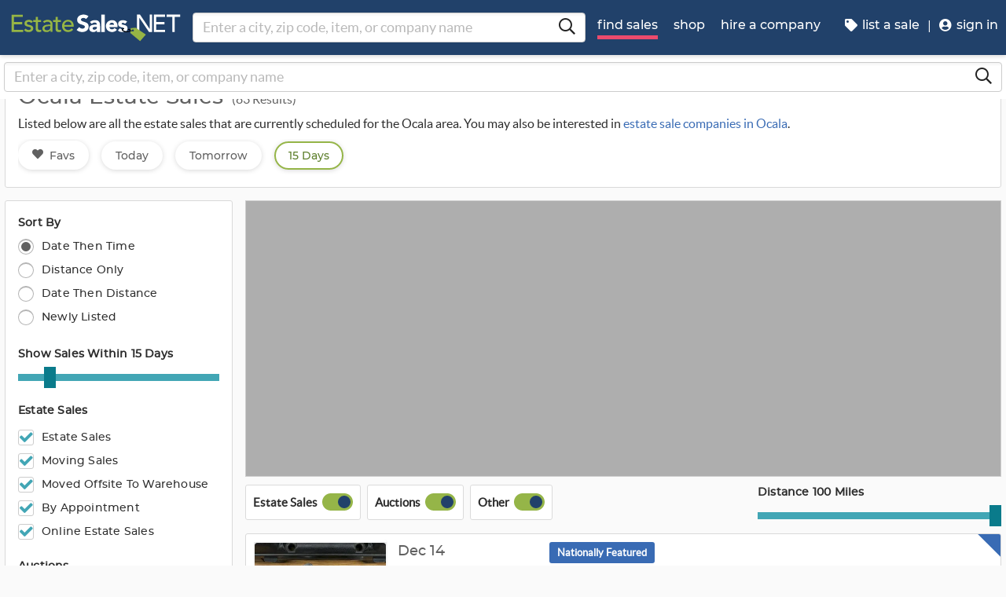

--- FILE ---
content_type: text/html
request_url: https://www.estatesales.net/FL/Ocala
body_size: 88004
content:
<!DOCTYPE html><html lang="en"><head> <meta charset="utf-8"> <base href="/"> <script async="" src="https://www.googletagmanager.com/gtag/js?id=G-J83WF9Z20P" crossorigin="anonymous"></script> <script>function gtag(){dataLayer.push(arguments)}window.dataLayer=window.dataLayer||[],gtag("js",new Date);var customConfig={optimize_id:"GTM-5WB7G25",send_page_view:!1,custom_map:{dimension1:"test_group_name",dimension2:"postal_code_page_filter_status",dimension3:"metro_area_page_filter_status",dimension4:"city_page_type",metric1:"population",metric2:"total_count_of_sales",metric3:"filtered_count_of_sales",metric4:"distance",metric5:"days_out",metric6:"sort_type",metric7:"sale_types_bitmap"}};gtag("config","G-J83WF9Z20P",customConfig)</script> <script>!function(){Grin=window.Grin||(window.Grin=[]);var t=document.createElement("script");t.type="text/javascript",t.async=!0,t.src="https://d38xvr37kwwhcm.cloudfront.net/js/grin-sdk.js";var e=document.getElementsByTagName("script")[0];e.parentNode.insertBefore(t,e)}()</script> <meta name="viewport" content="width=device-width,initial-scale=1,minimal-ui"> <meta name="theme-color" content="#21416A"> <meta name="apple-mobile-web-app-capable" content="yes"> <link rel="manifest" href="/manifest.json"> <link rel="dns-prefetch" href="//dfm0jp10ki2dt.cloudfront.net"> <link rel="dns-prefetch" href="//picturescdn.estatesales.net/"> <link rel="dns-prefetch" href="//api.raygun.io"> <link rel="dns-prefetch" href="//cdn.raygun.io"> <link rel="prefetch" href="https://dfm0jp10ki2dt.cloudfront.net/assets_/images/logo/logo.svg"> <link rel="icon" type="image/x-icon" href="https://dfm0jp10ki2dt.cloudfront.net/assets_/images/logo/icons/icon-72x72.png"> <link rel="apple-touch-icon" sizes="180x180" href="/assets/images/favicons/apple-touch-icon.png"> <meta name="twitter:site" content="@estatesalesnet"> <meta name="robots" content="index,follow"> <script type="text/javascript">!function(n,r,e,o,c,t,u,s){n.RaygunObject=c,n[c]=n[c]||function(){(n[c].o=n[c].o||[]).push(arguments)},t=r.createElement(e),r.getElementsByTagName(e)[0],t.async=1,t.src="//cdn.raygun.io/raygun4js/raygun.min.js",s=n.onerror,n.onerror=function(r,e,o,t,u){s&&s(r,e,o,t,u),u||(u=new Error(r)),n[c].q=n[c].q||[],n[c].q.push({e:u})}}(window,document,"script",0,"rg4js")</script> <style>body{overflow-x:hidden}.splash-screen-background{background-color:#3969b1;position:absolute;top:0;bottom:0;left:0;right:0;z-index:-1}.splash-screen__no-js-message{color:#fff;text-align:center;font-family:Arial,Helvetica,sans-serif}.splash-screen__logo{width:100%;display:block;margin:24px auto;max-width:583.33px}.spinner{-webkit-animation:rotation 1.4s linear infinite;animation:rotation 1.4s linear infinite;stroke:#fff;will-change:transform,animation}@-webkit-keyframes rotation{0%{-webkit-transform:rotate(0);transform:rotate(0)}100%{-webkit-transform:rotate(270deg);transform:rotate(270deg)}}@keyframes rotation{0%{-webkit-transform:rotate(0);transform:rotate(0)}100%{-webkit-transform:rotate(270deg);transform:rotate(270deg)}}.circle{stroke-dasharray:187;stroke-dashoffset:0;-webkit-transform-origin:center;-ms-transform-origin:center;transform-origin:center;-webkit-animation:turn 1.4s ease-in-out infinite;animation:turn 1.4s ease-in-out infinite}@-webkit-keyframes turn{0%{stroke-dashoffset:187}50%{stroke-dashoffset:46.75;-webkit-transform:rotate(135deg);transform:rotate(135deg)}100%{stroke-dashoffset:187;-webkit-transform:rotate(450deg);transform:rotate(450deg)}}@keyframes turn{0%{stroke-dashoffset:187}50%{stroke-dashoffset:46.75;-webkit-transform:rotate(135deg);transform:rotate(135deg)}100%{stroke-dashoffset:187;-webkit-transform:rotate(450deg);transform:rotate(450deg)}}</style> <link rel="stylesheet" href="https://dfm0jp10ki2dt.cloudfront.net/styles.4d510af12558e154.css"><title>Estate Sales in Ocala, FL</title><meta property="og:title" content="Estate Sales in Ocala, FL"><meta name="keywords" content="estate sales, tag sales, estate auctions, estate liquidation sales, estate liquidators, estate sale companies, find Ocala estate sales"><meta name="description" content="View the best estate sales happening in Ocala, FL. Find pictures, descriptions, and directions to local estate sales &amp; auctions."><meta property="og:description" content="View the best estate sales happening in Ocala, FL. Find pictures, descriptions, and directions to local estate sales &amp; auctions."><meta property="og:url" content="https://www.EstateSales.NET/FL/Ocala"><meta name="twitter:card" content="summary"><style ng-app-id="estatesales-net">.main--full-height[_ngcontent-estatesales-net-c3129903636]{min-height:75vh}.main--account-section[_ngcontent-estatesales-net-c3129903636]{min-height:100vh}@media (min-width:960px){.main--account-section[_ngcontent-estatesales-net-c3129903636]{width:calc(100% - 230px);margin-left:230px;padding:0 16px}}@media (min-width:1630px){.main--account-section[_ngcontent-estatesales-net-c3129903636]{margin-left:auto}}@media print{.main--account-section[_ngcontent-estatesales-net-c3129903636]{margin-right:0!important;margin-left:0!important}}mat-sidenav[_ngcontent-estatesales-net-c3129903636]{width:320px}mat-sidenav[_ngcontent-estatesales-net-c3129903636] .content-wrapper[_ngcontent-estatesales-net-c3129903636]{padding:16px}mat-sidenav[_ngcontent-estatesales-net-c3129903636] .close-button[_ngcontent-estatesales-net-c3129903636]{position:absolute;top:10px;right:22px}@media (min-width:375){mat-sidenav[_ngcontent-estatesales-net-c3129903636]{width:350px}}@media (min-width:480px){mat-sidenav[_ngcontent-estatesales-net-c3129903636]{width:420px}}@media (min-width:720px){mat-sidenav[_ngcontent-estatesales-net-c3129903636]{width:660px}}</style><style ng-app-id="estatesales-net">.mat-drawer-container{position:relative;z-index:1;color:var(--mat-sidenav-content-text-color);background-color:var(--mat-sidenav-content-background-color);box-sizing:border-box;-webkit-overflow-scrolling:touch;display:block;overflow:hidden}.mat-drawer-container[fullscreen]{top:0;left:0;right:0;bottom:0;position:absolute}.mat-drawer-container[fullscreen].mat-drawer-container-has-open{overflow:hidden}.mat-drawer-container.mat-drawer-container-explicit-backdrop .mat-drawer-side{z-index:3}.mat-drawer-container.ng-animate-disabled .mat-drawer-backdrop,.mat-drawer-container.ng-animate-disabled .mat-drawer-content,.ng-animate-disabled .mat-drawer-container .mat-drawer-backdrop,.ng-animate-disabled .mat-drawer-container .mat-drawer-content{transition:none}.mat-drawer-backdrop{top:0;left:0;right:0;bottom:0;position:absolute;display:block;z-index:3;visibility:hidden}.mat-drawer-backdrop.mat-drawer-shown{visibility:visible;background-color:var(--mat-sidenav-scrim-color)}.mat-drawer-transition .mat-drawer-backdrop{transition-duration:.4s;transition-timing-function:cubic-bezier(0.25,0.8,0.25,1);transition-property:background-color,visibility}.cdk-high-contrast-active .mat-drawer-backdrop{opacity:.5}.mat-drawer-content{position:relative;z-index:1;display:block;height:100%;overflow:auto}.mat-drawer-transition .mat-drawer-content{transition-duration:.4s;transition-timing-function:cubic-bezier(0.25,0.8,0.25,1);transition-property:transform,margin-left,margin-right}.mat-drawer{box-shadow:0 8px 10px -5px rgba(0,0,0,.2),0 16px 24px 2px rgba(0,0,0,.14),0 6px 30px 5px rgba(0,0,0,.12);position:relative;z-index:4;--mat-sidenav-container-shape:0;color:var(--mat-sidenav-container-text-color);background-color:var(--mat-sidenav-container-background-color);border-top-right-radius:var(--mat-sidenav-container-shape);border-bottom-right-radius:var(--mat-sidenav-container-shape);display:block;position:absolute;top:0;bottom:0;z-index:3;outline:0;box-sizing:border-box;overflow-y:auto;transform:translate3d(-100%,0,0)}.cdk-high-contrast-active .mat-drawer,.cdk-high-contrast-active [dir=rtl] .mat-drawer.mat-drawer-end{border-right:solid 1px currentColor}.cdk-high-contrast-active .mat-drawer.mat-drawer-end,.cdk-high-contrast-active [dir=rtl] .mat-drawer{border-left:solid 1px currentColor;border-right:none}.mat-drawer.mat-drawer-side{z-index:2}.mat-drawer.mat-drawer-end{right:0;transform:translate3d(100%,0,0);border-top-left-radius:var(--mat-sidenav-container-shape);border-bottom-left-radius:var(--mat-sidenav-container-shape);border-top-right-radius:0;border-bottom-right-radius:0}[dir=rtl] .mat-drawer{border-top-left-radius:var(--mat-sidenav-container-shape);border-bottom-left-radius:var(--mat-sidenav-container-shape);border-top-right-radius:0;border-bottom-right-radius:0;transform:translate3d(100%,0,0)}[dir=rtl] .mat-drawer.mat-drawer-end{border-top-right-radius:var(--mat-sidenav-container-shape);border-bottom-right-radius:var(--mat-sidenav-container-shape);border-top-left-radius:0;border-bottom-left-radius:0;left:0;right:auto;transform:translate3d(-100%,0,0)}.mat-drawer[style*="visibility: hidden"]{display:none}.mat-drawer-side{box-shadow:none;border-right-color:var(--mat-sidenav-container-divider-color);border-right-width:1px;border-right-style:solid}.mat-drawer-side.mat-drawer-end{border-left-color:var(--mat-sidenav-container-divider-color);border-left-width:1px;border-left-style:solid;border-right:none}[dir=rtl] .mat-drawer-side{border-left-color:var(--mat-sidenav-container-divider-color);border-left-width:1px;border-left-style:solid;border-right:none}[dir=rtl] .mat-drawer-side.mat-drawer-end{border-right-color:var(--mat-sidenav-container-divider-color);border-right-width:1px;border-right-style:solid;border-left:none}.mat-drawer-inner-container{width:100%;height:100%;overflow:auto;-webkit-overflow-scrolling:touch}.mat-sidenav-fixed{position:fixed}</style><style ng-app-id="estatesales-net">.mat-button .mat-button-focus-overlay,.mat-icon-button .mat-button-focus-overlay{opacity:0}.mat-button:hover:not(.mat-button-disabled) .mat-button-focus-overlay,.mat-stroked-button:hover:not(.mat-button-disabled) .mat-button-focus-overlay{opacity:.04}@media(hover:none){.mat-button:hover:not(.mat-button-disabled) .mat-button-focus-overlay,.mat-stroked-button:hover:not(.mat-button-disabled) .mat-button-focus-overlay{opacity:0}}.mat-button,.mat-flat-button,.mat-icon-button,.mat-stroked-button{box-sizing:border-box;position:relative;-webkit-user-select:none;user-select:none;cursor:pointer;outline:0;border:none;-webkit-tap-highlight-color:transparent;display:inline-block;white-space:nowrap;text-decoration:none;vertical-align:baseline;text-align:center;margin:0;min-width:64px;line-height:36px;padding:0 16px;border-radius:4px;overflow:visible}.mat-button::-moz-focus-inner,.mat-flat-button::-moz-focus-inner,.mat-icon-button::-moz-focus-inner,.mat-stroked-button::-moz-focus-inner{border:0}.mat-button.mat-button-disabled,.mat-flat-button.mat-button-disabled,.mat-icon-button.mat-button-disabled,.mat-stroked-button.mat-button-disabled{cursor:default}.mat-button.cdk-keyboard-focused .mat-button-focus-overlay,.mat-button.cdk-program-focused .mat-button-focus-overlay,.mat-flat-button.cdk-keyboard-focused .mat-button-focus-overlay,.mat-flat-button.cdk-program-focused .mat-button-focus-overlay,.mat-icon-button.cdk-keyboard-focused .mat-button-focus-overlay,.mat-icon-button.cdk-program-focused .mat-button-focus-overlay,.mat-stroked-button.cdk-keyboard-focused .mat-button-focus-overlay,.mat-stroked-button.cdk-program-focused .mat-button-focus-overlay{opacity:.12}.mat-button::-moz-focus-inner,.mat-flat-button::-moz-focus-inner,.mat-icon-button::-moz-focus-inner,.mat-stroked-button::-moz-focus-inner{border:0}.mat-raised-button{box-sizing:border-box;position:relative;-webkit-user-select:none;user-select:none;cursor:pointer;outline:0;border:none;-webkit-tap-highlight-color:transparent;display:inline-block;white-space:nowrap;text-decoration:none;vertical-align:baseline;text-align:center;margin:0;min-width:64px;line-height:36px;padding:0 16px;border-radius:4px;overflow:visible;transform:translate3d(0,0,0);transition:background .4s cubic-bezier(.25, .8, .25, 1),box-shadow 280ms cubic-bezier(.4, 0, .2, 1)}.mat-raised-button::-moz-focus-inner{border:0}.mat-raised-button.mat-button-disabled{cursor:default}.mat-raised-button.cdk-keyboard-focused .mat-button-focus-overlay,.mat-raised-button.cdk-program-focused .mat-button-focus-overlay{opacity:.12}.mat-raised-button::-moz-focus-inner{border:0}.mat-raised-button._mat-animation-noopable{transition:none!important;animation:none!important}.mat-stroked-button{border:1px solid currentColor;padding:0 15px;line-height:34px}.mat-stroked-button .mat-button-focus-overlay,.mat-stroked-button .mat-button-ripple.mat-ripple{top:-1px;left:-1px;right:-1px;bottom:-1px}.mat-fab{box-sizing:border-box;position:relative;-webkit-user-select:none;user-select:none;cursor:pointer;outline:0;border:none;-webkit-tap-highlight-color:transparent;display:inline-block;white-space:nowrap;text-decoration:none;vertical-align:baseline;text-align:center;margin:0;min-width:64px;line-height:36px;padding:0 16px;border-radius:4px;overflow:visible;transform:translate3d(0,0,0);transition:background .4s cubic-bezier(.25, .8, .25, 1),box-shadow 280ms cubic-bezier(.4, 0, .2, 1);min-width:0;border-radius:50%;width:56px;height:56px;padding:0;flex-shrink:0}.mat-fab::-moz-focus-inner{border:0}.mat-fab.mat-button-disabled{cursor:default}.mat-fab.cdk-keyboard-focused .mat-button-focus-overlay,.mat-fab.cdk-program-focused .mat-button-focus-overlay{opacity:.12}.mat-fab::-moz-focus-inner{border:0}.mat-fab._mat-animation-noopable{transition:none!important;animation:none!important}.mat-fab .mat-button-wrapper{padding:16px 0;display:inline-block;line-height:24px}.mat-mini-fab{box-sizing:border-box;position:relative;-webkit-user-select:none;user-select:none;cursor:pointer;outline:0;border:none;-webkit-tap-highlight-color:transparent;display:inline-block;white-space:nowrap;text-decoration:none;vertical-align:baseline;text-align:center;margin:0;min-width:64px;line-height:36px;padding:0 16px;border-radius:4px;overflow:visible;transform:translate3d(0,0,0);transition:background .4s cubic-bezier(.25, .8, .25, 1),box-shadow 280ms cubic-bezier(.4, 0, .2, 1);min-width:0;border-radius:50%;width:40px;height:40px;padding:0;flex-shrink:0}.mat-mini-fab::-moz-focus-inner{border:0}.mat-mini-fab.mat-button-disabled{cursor:default}.mat-mini-fab.cdk-keyboard-focused .mat-button-focus-overlay,.mat-mini-fab.cdk-program-focused .mat-button-focus-overlay{opacity:.12}.mat-mini-fab::-moz-focus-inner{border:0}.mat-mini-fab._mat-animation-noopable{transition:none!important;animation:none!important}.mat-mini-fab .mat-button-wrapper{padding:8px 0;display:inline-block;line-height:24px}.mat-icon-button{padding:0;min-width:0;width:40px;height:40px;flex-shrink:0;line-height:40px;border-radius:50%}.mat-icon-button .mat-icon,.mat-icon-button i{line-height:24px}.mat-button-focus-overlay,.mat-button-ripple.mat-ripple{top:0;left:0;right:0;bottom:0;position:absolute;pointer-events:none;border-radius:inherit}.mat-button-ripple.mat-ripple:not(:empty){transform:translateZ(0)}.mat-button-focus-overlay{opacity:0;transition:opacity .2s cubic-bezier(.35, 0, .25, 1),background-color .2s cubic-bezier(.35, 0, .25, 1)}._mat-animation-noopable .mat-button-focus-overlay{transition:none}.mat-button-ripple-round{border-radius:50%;z-index:1}.mat-button .mat-button-wrapper>*,.mat-fab .mat-button-wrapper>*,.mat-flat-button .mat-button-wrapper>*,.mat-icon-button .mat-button-wrapper>*,.mat-mini-fab .mat-button-wrapper>*,.mat-raised-button .mat-button-wrapper>*,.mat-stroked-button .mat-button-wrapper>*{vertical-align:middle}.mat-form-field:not(.mat-form-field-appearance-legacy) .mat-form-field-prefix .mat-icon-button,.mat-form-field:not(.mat-form-field-appearance-legacy) .mat-form-field-suffix .mat-icon-button{display:inline-flex;justify-content:center;align-items:center;font-size:inherit;width:2.5em;height:2.5em}.mat-fab::before,.mat-flat-button::before,.mat-mini-fab::before,.mat-raised-button::before{margin:calc(calc(var(--mat-focus-indicator-border-width,3px) + 2px) * -1)}.mat-stroked-button::before{margin:calc(calc(var(--mat-focus-indicator-border-width,3px) + 3px) * -1)}.cdk-high-contrast-active .mat-button,.cdk-high-contrast-active .mat-fab,.cdk-high-contrast-active .mat-flat-button,.cdk-high-contrast-active .mat-icon-button,.cdk-high-contrast-active .mat-mini-fab,.cdk-high-contrast-active .mat-raised-button{outline:solid 1px}.mat-datepicker-toggle .mat-mdc-button-base{width:40px;height:40px;padding:8px 0}.mat-datepicker-actions .mat-button-base+.mat-button-base{margin-left:8px}[dir=rtl] .mat-datepicker-actions .mat-button-base+.mat-button-base{margin-left:0;margin-right:8px}</style><style ng-app-id="estatesales-net">mat-icon,mat-icon.mat-accent,mat-icon.mat-primary,mat-icon.mat-warn{color:var(--mat-icon-color)}.mat-icon{-webkit-user-select:none;user-select:none;background-repeat:no-repeat;display:inline-block;fill:currentColor;height:24px;width:24px;overflow:hidden}.mat-icon.mat-icon-inline{font-size:inherit;height:inherit;line-height:inherit;width:inherit}.mat-icon.mat-ligature-font[fontIcon]::before{content:attr(fontIcon)}[dir=rtl] .mat-icon-rtl-mirror{transform:scale(-1,1)}.mat-form-field:not(.mat-form-field-appearance-legacy) .mat-form-field-prefix .mat-icon,.mat-form-field:not(.mat-form-field-appearance-legacy) .mat-form-field-suffix .mat-icon{display:block}.mat-form-field:not(.mat-form-field-appearance-legacy) .mat-form-field-prefix .mat-icon-button .mat-icon,.mat-form-field:not(.mat-form-field-appearance-legacy) .mat-form-field-suffix .mat-icon-button .mat-icon{margin:auto}</style><style ng-app-id="estatesales-net">@media print{[_nghost-estatesales-net-c162886509]{display:none}}.sticky-bar[_ngcontent-estatesales-net-c162886509]{position:fixed;top:54px;left:0;z-index:100;display:block;width:100%;background:#fff}.sticky-bar--transparent[_ngcontent-estatesales-net-c162886509]{background:0 0}.sticky-bar--with-navigation-bar.sticky-bar--show-below-navigation-bar[_ngcontent-estatesales-net-c162886509]{top:110px}.sticky-bar--scrolled[_ngcontent-estatesales-net-c162886509]{top:0}.sticky-bar--scrolled.sticky-bar--with-navigation-bar.sticky-bar--show-below-navigation-bar[_ngcontent-estatesales-net-c162886509]{top:56px}@media (min-width:768px){.sticky-bar[_ngcontent-estatesales-net-c162886509]{top:65px}.sticky-bar--with-navigation-bar.sticky-bar--show-below-navigation-bar[_ngcontent-estatesales-net-c162886509]{top:121px}.sticky-bar--scrolled[_ngcontent-estatesales-net-c162886509]{top:0}}@media (min-width:960px){.sticky-bar[_ngcontent-estatesales-net-c162886509]{top:70px}.sticky-bar--with-navigation-bar.sticky-bar--show-below-navigation-bar[_ngcontent-estatesales-net-c162886509]{top:126px}.sticky-bar--scrolled[_ngcontent-estatesales-net-c162886509]{top:70px}.sticky-bar--scrolled.sticky-bar--with-navigation-bar[_ngcontent-estatesales-net-c162886509]{top:0}}</style><style ng-app-id="estatesales-net">.banner[_ngcontent-estatesales-net-c2520134428]{width:100%;background:#fff;border-bottom:2px solid #b5b5b5;box-shadow:0 2px 5px rgba(0,0,0,.2)}@media (min-width:960px){.banner--side-mount[_ngcontent-estatesales-net-c2520134428]{width:calc(100% - 230px);margin-left:230px}}@media (min-width:110em){.banner--side-mount[_ngcontent-estatesales-net-c2520134428]{width:calc(100% - 290px);margin-left:290px}}@media (min-width:960px){.banner--side-mount[_ngcontent-estatesales-net-c2520134428] .banner__content[_ngcontent-estatesales-net-c2520134428]{margin-left:0}}@media (min-width:1630px){.banner--side-mount[_ngcontent-estatesales-net-c2520134428] .banner__content[_ngcontent-estatesales-net-c2520134428]{margin-left:calc((((100% + 230px) - 1140px)/ 2) - 230px)}}@media (min-width:110em){.banner--side-mount[_ngcontent-estatesales-net-c2520134428] .banner__content[_ngcontent-estatesales-net-c2520134428]{margin-left:calc((((100% + 290px) - 1140px)/ 2) - 290px)}}.banner__content[_ngcontent-estatesales-net-c2520134428]{display:flex;flex-direction:column;justify-content:space-between;margin:auto;padding:16px}.banner__content--single-line[_ngcontent-estatesales-net-c2520134428]{flex-direction:row}.banner__content--single-line[_ngcontent-estatesales-net-c2520134428] .banner__content__message[_ngcontent-estatesales-net-c2520134428]{align-items:center}.banner__content__message[_ngcontent-estatesales-net-c2520134428]{display:flex;align-items:flex-start}.banner__content__actions[_ngcontent-estatesales-net-c2520134428]{display:flex;flex-direction:row;justify-content:flex-end}.banner__content__actions[_ngcontent-estatesales-net-c2520134428] button[_ngcontent-estatesales-net-c2520134428]{margin-left:16px;padding:0}.banner__avatar[_ngcontent-estatesales-net-c2520134428]{background-position:center;background-size:cover}.mat-card-avatar[_ngcontent-estatesales-net-c2520134428]{margin-right:16px}@media (min-width:720px){.mat-card-avatar[_ngcontent-estatesales-net-c2520134428]{margin-right:24px}}</style><style ng-app-id="estatesales-net">@media print{[_nghost-estatesales-net-c2069105243]{display:none}}app-site-search[_ngcontent-estatesales-net-c2069105243]{display:none}@media (min-width:960px){app-site-search[_ngcontent-estatesales-net-c2069105243]{display:flex;flex:1 1 0%;max-width:500px;margin:9px 5px}}</style><style ng-app-id="estatesales-net">app-form-search[_ngcontent-estatesales-net-c1301183022]{width:100%}.main-nav[_ngcontent-estatesales-net-c1301183022],.main-nav__sub-nav[_ngcontent-estatesales-net-c1301183022]{position:fixed;top:0;bottom:0;left:-100%;z-index:8999;width:75%;max-width:320px;overflow-y:auto;background-color:#396bb4;border-right:2px solid #335fa1;transition:left .4s;will-change:left}.main-nav__btn[_ngcontent-estatesales-net-c1301183022],.main-nav__sub-nav__btn[_ngcontent-estatesales-net-c1301183022]{position:relative;display:block;width:100%;padding:12px;color:#fff;text-align:left;text-decoration:none;background:0 0;border:0;border-bottom:2px solid #335fa1;cursor:pointer}.main-nav__btn[_ngcontent-estatesales-net-c1301183022]:hover,.main-nav__sub-nav__btn[_ngcontent-estatesales-net-c1301183022]:hover{color:#fff;background-color:#3564a8}.main-nav__btn[_ngcontent-estatesales-net-c1301183022] .es-icon-caret-right-s[_ngcontent-estatesales-net-c1301183022],.main-nav__sub-nav__btn[_ngcontent-estatesales-net-c1301183022] .es-icon-caret-right-s[_ngcontent-estatesales-net-c1301183022]{position:absolute;top:14px;right:16px;display:block;color:#6e96d1;font-size:1.1em}.main-nav__btn__icon[_ngcontent-estatesales-net-c1301183022],.main-nav__sub-nav__btn__icon[_ngcontent-estatesales-net-c1301183022]{display:inline-block;width:20px;height:20px}.main-nav__back-btn[_ngcontent-estatesales-net-c1301183022],.main-nav__sub-nav__back-btn[_ngcontent-estatesales-net-c1301183022]{position:relative;display:block;width:100%;padding:16px 16px 16px 38px;color:#fff;text-align:left;background-color:#335fa1;border:0;border-bottom:2px solid #335fa1}.main-nav__back-btn[_ngcontent-estatesales-net-c1301183022] es-icon[_ngcontent-estatesales-net-c1301183022],.main-nav__sub-nav__back-btn[_ngcontent-estatesales-net-c1301183022] es-icon[_ngcontent-estatesales-net-c1301183022]{position:absolute;top:18px;left:18px;display:block;color:#95b548;font-size:1.1em}.main-nav[_ngcontent-estatesales-net-c1301183022] [layout~=container][_ngcontent-estatesales-net-c1301183022],.main-nav__sub-nav[_ngcontent-estatesales-net-c1301183022] [layout~=container][_ngcontent-estatesales-net-c1301183022]{padding:0}img.main-nav__btn__icon[_ngcontent-estatesales-net-c1301183022]{float:left;width:17px;margin-right:6px}.main-nav.off-screen-nav-show[_ngcontent-estatesales-net-c1301183022]{left:0}.disable-body-scroll[_ngcontent-estatesales-net-c1301183022]{overflow-y:hidden}.off-screen-nav-overlay[_ngcontent-estatesales-net-c1301183022]{position:fixed;top:0;left:0;z-index:8998;width:100%;height:100%;background:rgba(0,0,0,.8)}.main-nav-active-btn[_ngcontent-estatesales-net-c1301183022]{background-color:#335fa1}.main-nav-active-btn[_ngcontent-estatesales-net-c1301183022] .main-nav__btn__icon[_ngcontent-estatesales-net-c1301183022]{color:#95b548}@media (min-width:960px){.main-nav__btn[_ngcontent-estatesales-net-c1301183022]:hover>.main-nav__btn__icon[_ngcontent-estatesales-net-c1301183022]{color:#95b548}.off-screen-nav-overlay[_ngcontent-estatesales-net-c1301183022]{display:none}.main-nav-hide--lg[_ngcontent-estatesales-net-c1301183022]{display:none}.side-mount[_ngcontent-estatesales-net-c1301183022] .main-nav[_ngcontent-estatesales-net-c1301183022]{z-index:250;max-width:230px;padding-top:70px}.side-mount[_ngcontent-estatesales-net-c1301183022] .top-nav[_ngcontent-estatesales-net-c1301183022]{position:fixed;top:0;left:0;display:block}.side-mount[_ngcontent-estatesales-net-c1301183022] .main-nav__btn[_ngcontent-estatesales-net-c1301183022]{padding:16px 12px;font-size:16px;border:0}.side-mount[_ngcontent-estatesales-net-c1301183022] .main-nav__btn[_ngcontent-estatesales-net-c1301183022] .es-icon-caret-right-s[_ngcontent-estatesales-net-c1301183022]{top:16px}.off-screen-nav[_ngcontent-estatesales-net-c1301183022] .off-screen-nav__header[_ngcontent-estatesales-net-c1301183022]{display:none}}@media (min-width:110em){.side-mount[_ngcontent-estatesales-net-c1301183022] .main-nav[_ngcontent-estatesales-net-c1301183022]{max-width:290px}.side-mount[_ngcontent-estatesales-net-c1301183022] .main-nav__btn__icon[_ngcontent-estatesales-net-c1301183022]{width:30px;height:25px;font-size:1.3em}.side-mount[_ngcontent-estatesales-net-c1301183022] .main-nav__back-btn[_ngcontent-estatesales-net-c1301183022],.side-mount[_ngcontent-estatesales-net-c1301183022] .main-nav__btn[_ngcontent-estatesales-net-c1301183022]{padding:18px 18px 18px 38px}.side-mount[_ngcontent-estatesales-net-c1301183022] .main-nav__back-btn[_ngcontent-estatesales-net-c1301183022] .es-icon-caret-left-s[_ngcontent-estatesales-net-c1301183022],.side-mount[_ngcontent-estatesales-net-c1301183022] .main-nav__back-btn[_ngcontent-estatesales-net-c1301183022] .es-icon-caret-right-s[_ngcontent-estatesales-net-c1301183022],.side-mount[_ngcontent-estatesales-net-c1301183022] .main-nav__btn[_ngcontent-estatesales-net-c1301183022] .es-icon-caret-left-s[_ngcontent-estatesales-net-c1301183022],.side-mount[_ngcontent-estatesales-net-c1301183022] .main-nav__btn[_ngcontent-estatesales-net-c1301183022] .es-icon-caret-right-s[_ngcontent-estatesales-net-c1301183022]{top:20px}}</style><style ng-app-id="estatesales-net">footer[_ngcontent-estatesales-net-c496429052]{clear:both;width:100%;margin-top:24px;overflow:hidden;background-color:#dbdbdb}footer[_ngcontent-estatesales-net-c496429052] a[_ngcontent-estatesales-net-c496429052]{color:#2d2d2d}@media (min-width:960px){footer.side-mount[_ngcontent-estatesales-net-c496429052] .footer-contain[_ngcontent-estatesales-net-c496429052]{margin-left:230px}}@media (min-width:1630px){footer.side-mount[_ngcontent-estatesales-net-c496429052] .footer-contain[_ngcontent-estatesales-net-c496429052]{margin-left:auto}}.footer-contain[_ngcontent-estatesales-net-c496429052]{max-width:1140px;margin:0 auto;padding:0 16px}.footer-list[_ngcontent-estatesales-net-c496429052]{padding:0 12px}.footer-list[_ngcontent-estatesales-net-c496429052] a[_ngcontent-estatesales-net-c496429052]{color:#2d2d2d;text-decoration:none}.footer-list[_ngcontent-estatesales-net-c496429052] a[_ngcontent-estatesales-net-c496429052]:hover{color:#396bb4;text-decoration:underline}.footer-list__link[_ngcontent-estatesales-net-c496429052]{display:block}@media (max-width:480px){.footer-list[_ngcontent-estatesales-net-c496429052]{text-align:center}}@media (min-width:480px){.footer-list[_ngcontent-estatesales-net-c496429052]{margin-top:24px}}.vintage-logo[_ngcontent-estatesales-net-c496429052]{display:block;margin:0 auto;margin-top:24px;margin-bottom:12px}.version-button[_ngcontent-estatesales-net-c496429052]{color:#1a53a7}.footer-social[_ngcontent-estatesales-net-c496429052] a[_ngcontent-estatesales-net-c496429052]{color:#fff}.footer-social[_ngcontent-estatesales-net-c496429052] .follow-us[_ngcontent-estatesales-net-c496429052]{display:block;margin-bottom:16px}@media (max-width:960px){.footer-social[_ngcontent-estatesales-net-c496429052]{text-align:center}}@media (min-width:960px){.footer-social[_ngcontent-estatesales-net-c496429052]{margin-top:24px}}</style><style ng-app-id="estatesales-net">[_nghost-estatesales-net-c1981479130]{display:inline-block;overflow:hidden}@media print{[_nghost-estatesales-net-c1981479130]{display:none}}.social-media-share[_ngcontent-estatesales-net-c1981479130]{width:100%;max-width:565px;overflow:hidden}@media (min-width:320px){.social-media-share.xs[_ngcontent-estatesales-net-c1981479130] .social-media-share__text[_ngcontent-estatesales-net-c1981479130]{display:inline-block}.social-media-share.xs[_ngcontent-estatesales-net-c1981479130] es-icon[_ngcontent-estatesales-net-c1981479130]{height:23px;padding:9px 17px 8px 8px}}@media (min-width:528px){.social-media-share.sm[_ngcontent-estatesales-net-c1981479130] .social-media-share__text[_ngcontent-estatesales-net-c1981479130]{display:inline-block}.social-media-share.sm[_ngcontent-estatesales-net-c1981479130] es-icon[_ngcontent-estatesales-net-c1981479130]{height:23px;padding:9px 17px 8px 8px}}@media (min-width:1440px){.social-media-share.xl[_ngcontent-estatesales-net-c1981479130] .social-media-share__text[_ngcontent-estatesales-net-c1981479130]{display:inline-block}.social-media-share.xl[_ngcontent-estatesales-net-c1981479130] es-icon[_ngcontent-estatesales-net-c1981479130]{height:23px;padding:9px 17px 8px 8px}}.social-media-share__btn[_ngcontent-estatesales-net-c1981479130]{display:block;float:left;height:32px;margin:3px 3px 0 0;padding:0 0 0 3px;color:#fff;font-size:.85em;letter-spacing:.1em;border:0;cursor:pointer}.social-media-share__text[_ngcontent-estatesales-net-c1981479130]{display:none;min-width:64px;margin-left:6px;padding:8px;text-transform:uppercase}a[_ngcontent-estatesales-net-c1981479130] .social-media-share__text[_ngcontent-estatesales-net-c1981479130]{padding:4px 10px}.social-media-share[_ngcontent-estatesales-net-c1981479130] es-icon[_ngcontent-estatesales-net-c1981479130]{display:block;float:left;width:20px;height:33px;padding:10px 24px 8px 8px;font-size:1.15em}.social-media-share[_ngcontent-estatesales-net-c1981479130] .copy-link[_ngcontent-estatesales-net-c1981479130],.social-media-share[_ngcontent-estatesales-net-c1981479130] .print[_ngcontent-estatesales-net-c1981479130]{background-color:#616161}.social-media-share[_ngcontent-estatesales-net-c1981479130] .copy-link[_ngcontent-estatesales-net-c1981479130] .social-media-share__text[_ngcontent-estatesales-net-c1981479130],.social-media-share[_ngcontent-estatesales-net-c1981479130] .print[_ngcontent-estatesales-net-c1981479130] .social-media-share__text[_ngcontent-estatesales-net-c1981479130]{background-color:#4f4f4f}.social-media-share[_ngcontent-estatesales-net-c1981479130] .copy-link[_ngcontent-estatesales-net-c1981479130]{margin-right:0}.social-media-share[_ngcontent-estatesales-net-c1981479130] .pinterest[_ngcontent-estatesales-net-c1981479130]{background-color:#bd081c}.social-media-share[_ngcontent-estatesales-net-c1981479130] .pinterest[_ngcontent-estatesales-net-c1981479130] .social-media-share__text[_ngcontent-estatesales-net-c1981479130]{background-color:#9b0717}.social-media-share[_ngcontent-estatesales-net-c1981479130] .facebook[_ngcontent-estatesales-net-c1981479130]{background-color:#3b5998}.social-media-share[_ngcontent-estatesales-net-c1981479130] .facebook[_ngcontent-estatesales-net-c1981479130] .social-media-share__text[_ngcontent-estatesales-net-c1981479130]{background-color:#314a7e}.social-media-share[_ngcontent-estatesales-net-c1981479130] .twitter[_ngcontent-estatesales-net-c1981479130]{background-color:#1da1f2}.social-media-share[_ngcontent-estatesales-net-c1981479130] .twitter[_ngcontent-estatesales-net-c1981479130] .social-media-share__text[_ngcontent-estatesales-net-c1981479130]{background-color:#0d8cda}.social-media-share[_ngcontent-estatesales-net-c1981479130] .print-btn[_ngcontent-estatesales-net-c1981479130]{background-color:#737373}.social-media-share[_ngcontent-estatesales-net-c1981479130] .print-btn[_ngcontent-estatesales-net-c1981479130] .social-media-share__text[_ngcontent-estatesales-net-c1981479130]{background-color:#616161}</style><style ng-app-id="estatesales-net">[_nghost-estatesales-net-c32216457]{display:block;height:54px}@media (min-width:768px){[_nghost-estatesales-net-c32216457]{height:65px}}@media (min-width:960px){[_nghost-estatesales-net-c32216457]{height:70px}}.with-navigation-bar[_nghost-estatesales-net-c32216457],.with-search-bar[_nghost-estatesales-net-c32216457]{height:110px}@media (min-width:768px){.with-navigation-bar[_nghost-estatesales-net-c32216457],.with-search-bar[_nghost-estatesales-net-c32216457]{height:121px}}@media (min-width:960px){.with-navigation-bar[_nghost-estatesales-net-c32216457],.with-search-bar[_nghost-estatesales-net-c32216457]{height:126px}}@media (min-width:960px){.with-search-bar[_nghost-estatesales-net-c32216457]:not(.with-navigation-bar){height:70px}}.es-header[_ngcontent-estatesales-net-c32216457]{position:relative;top:0;right:0;left:0;z-index:1000;height:54px;padding:0;color:#fff;background-color:#21416a;box-shadow:0 2px 5px rgba(0,0,0,.15)}.es-header--no-fix[_ngcontent-estatesales-net-c32216457]{position:relative!important}.es-header__nav[_ngcontent-estatesales-net-c32216457]{display:flex;width:100%;height:100%;margin:0 auto}.es-header__inner-nav[_ngcontent-estatesales-net-c32216457]{display:none;flex:2 1 0%;align-items:center}.es-header__inner-nav__secondary-link[_ngcontent-estatesales-net-c32216457]{display:none}.es-header__inner-nav__secondary-link--first[_ngcontent-estatesales-net-c32216457]{margin-left:auto}.es-header__logo[_ngcontent-estatesales-net-c32216457]{display:flex;align-items:center;height:54px;padding:0 8px;outline:0}@media (min-width:768px){.es-header__logo[_ngcontent-estatesales-net-c32216457]{height:65px}}@media (min-width:960px){.es-header__logo[_ngcontent-estatesales-net-c32216457]{height:70px}}.es-header__logo[_ngcontent-estatesales-net-c32216457] img[_ngcontent-estatesales-net-c32216457]{width:170px;height:27px;margin-bottom:0}@media (min-width:768px){.es-header__logo[_ngcontent-estatesales-net-c32216457] img[_ngcontent-estatesales-net-c32216457]{width:190px;height:30px}}@media (min-width:960px){.es-header__logo[_ngcontent-estatesales-net-c32216457] img[_ngcontent-estatesales-net-c32216457]{width:220px;height:35px}}.es-header__logo[_ngcontent-estatesales-net-c32216457]:hover{background-color:rgba(0,0,0,.2)}.es-header__buttons[_ngcontent-estatesales-net-c32216457]{display:flex;flex:1 1 0%;align-items:center;justify-content:flex-end}.es-header__buttons__search-btn[_ngcontent-estatesales-net-c32216457]{font-size:20px;background:0 0;border:0;border-right:2px solid rgba(255,255,255,.5)}.es-header__buttons__menu-btn[_ngcontent-estatesales-net-c32216457]{padding:0 12px;color:#fff;font-size:20px;background:0 0;border:0}.es-header__buttons__menu-btn__text[_ngcontent-estatesales-net-c32216457]{vertical-align:top}@media (max-width:340px){.es-header__buttons__menu-btn__text[_ngcontent-estatesales-net-c32216457]{display:none}}.es-header[_ngcontent-estatesales-net-c32216457] es-icon[_ngcontent-estatesales-net-c32216457]{margin-right:6px}@media (min-width:768px){.es-header[_ngcontent-estatesales-net-c32216457]{height:65px}.es-header__inner-nav[_ngcontent-estatesales-net-c32216457]{display:flex}}@media (min-width:960px){.es-header[_ngcontent-estatesales-net-c32216457]{position:fixed;height:70px}.es-header__logo[_ngcontent-estatesales-net-c32216457]{padding:0 8px 0 12px}.es-header__inner-nav__secondary-link[_ngcontent-estatesales-net-c32216457]{display:inline}.es-header__inner-nav__secondary-link-divider[_ngcontent-estatesales-net-c32216457]::before{display:block;margin-top:-6px;content:"|"}.es-header__buttons[_ngcontent-estatesales-net-c32216457]{display:none}}</style><style ng-app-id="estatesales-net">.header-nav-bar[_ngcontent-estatesales-net-c2614363723]{position:sticky;top:0;right:0;left:0;z-index:99;clear:both;margin-top:0;padding:0;background:#fff;box-shadow:0 2px 5px rgba(0,0,0,.15)}.header-nav-bar--fixed[_ngcontent-estatesales-net-c2614363723]{position:fixed;top:0}.header-nav-bar--sticky[_ngcontent-estatesales-net-c2614363723]{position:sticky;top:56px}.header-nav-bar--toggled[_ngcontent-estatesales-net-c2614363723]{z-index:99}.header-nav-bar--no-shadow[_ngcontent-estatesales-net-c2614363723]{box-shadow:none}.header-nav-bar__container[_ngcontent-estatesales-net-c2614363723]{display:flex;margin:0 auto}</style><style ng-app-id="estatesales-net">[_nghost-estatesales-net-c3260739747]{position:relative;display:block}es-suggestions-list[_ngcontent-estatesales-net-c3260739747]{position:absolute;top:35px;z-index:1;width:100%}</style><style ng-app-id="estatesales-net">[_nghost-estatesales-net-c2427027580]{position:relative;display:block}input[_ngcontent-estatesales-net-c2427027580]{height:38px;margin:0;padding-right:47px;overflow:hidden;font-size:1.1em;text-overflow:ellipsis;border-radius:4px}input[_ngcontent-estatesales-net-c2427027580]:focus{outline:0}input.with-loading-spinner[_ngcontent-estatesales-net-c2427027580]{padding-right:70px}es-icon.spinner[_ngcontent-estatesales-net-c2427027580]{position:absolute;top:7px;right:42px}es-icon-button[_ngcontent-estatesales-net-c2427027580]{position:absolute;top:0;right:0}input[type=search][_ngcontent-estatesales-net-c2427027580]{box-sizing:border-box}</style><style ng-app-id="estatesales-net">button[_ngcontent-estatesales-net-c4059587593]{display:inline-block;width:48px;min-width:0;height:44px;height:38px;margin:0;padding:8px 0 6px;color:#222;font-size:1.3em;line-height:1.5rem;text-align:center;background:0 0;border:0;outline:0;box-shadow:none;cursor:pointer}</style><style ng-app-id="estatesales-net">[_nghost-estatesales-net-c2572871812]{display:inline-block}.header-link[_ngcontent-estatesales-net-c2572871812]{display:flex;align-items:center;height:54px;padding:0 10px;color:#fff;font-size:16px;font-family:montserratregular,Helvetica,Arial,"Lucida Grande",sans-serif!important;line-height:1.5em;text-decoration:none;background:0 0;border:0}@media (min-width:768px){.header-link[_ngcontent-estatesales-net-c2572871812]{height:65px}}@media (min-width:960px){.header-link[_ngcontent-estatesales-net-c2572871812]{height:70px}}.header-link[_ngcontent-estatesales-net-c2572871812]:hover{text-decoration:none;background-color:rgba(0,0,0,.2)}.header-link[_ngcontent-estatesales-net-c2572871812] es-icon[_ngcontent-estatesales-net-c2572871812],.header-link[_ngcontent-estatesales-net-c2572871812] span[_ngcontent-estatesales-net-c2572871812]{margin-top:-6px}.header-link--active[_ngcontent-estatesales-net-c2572871812] span[_ngcontent-estatesales-net-c2572871812]{margin-top:0;padding-bottom:1px;border-bottom:5px solid #eb4b6d}.menu-links[_ngcontent-estatesales-net-c2572871812]{position:relative}.menu-links[_ngcontent-estatesales-net-c2572871812] .header-link[_ngcontent-estatesales-net-c2572871812]:focus es-icon[_ngcontent-estatesales-net-c2572871812]{color:#fff!important}.menu-links__icon[_ngcontent-estatesales-net-c2572871812]{margin-right:0!important;padding:11px 18px;color:#616161;font-size:16px}.menu-links__icon[_ngcontent-estatesales-net-c2572871812]:last-child{padding-bottom:0}.menu-links__list[_ngcontent-estatesales-net-c2572871812]{position:relative;width:227px}.menu-links__tab[_ngcontent-estatesales-net-c2572871812]{position:absolute;border-right:16px solid transparent;border-bottom:16px solid #fff;border-left:16px solid transparent}.menu-links__sign-in[_ngcontent-estatesales-net-c2572871812]{position:absolute;top:0;left:-119px}.menu-links__sign-in[_ngcontent-estatesales-net-c2572871812] .menu-links__tab[_ngcontent-estatesales-net-c2572871812]{top:-17px;left:120px}.menu-links__link[_ngcontent-estatesales-net-c2572871812]{display:inline-block;padding:8px 0;color:#2d2d2d;font-weight:500;font-size:14px;font-family:montserratmedium,Helvetica,Arial,"Lucida Grande",sans-serif}es-icon[_ngcontent-estatesales-net-c2572871812]{margin-right:6px}es-icon[class=es-icon-tag][_ngcontent-estatesales-net-c2572871812],es-icon[class=es-icon-user-solid-circle][_ngcontent-estatesales-net-c2572871812]{display:inline-block;padding-right:2px;color:rgba(246,246,246,.75);font-size:16px;vertical-align:middle}es-icon[class=es-icon-plus][_ngcontent-estatesales-net-c2572871812]{font-size:11px}</style><style ng-app-id="estatesales-net">[_nghost-estatesales-net-c28912886]{display:flex;justify-content:space-between;width:100%}.site-header-nav-bar__left-content[_ngcontent-estatesales-net-c28912886]{display:flex;width:100%}.site-header-nav-bar__left-content[_ngcontent-estatesales-net-c28912886] button[_ngcontent-estatesales-net-c28912886]{padding:0 16px 0 10px;font-size:1.3em;background:0 0;border:0}@media (min-width:960px){.site-header-nav-bar__left-content[_ngcontent-estatesales-net-c28912886] button[_ngcontent-estatesales-net-c28912886]{display:none}}.site-header-nav-bar__right-content[_ngcontent-estatesales-net-c28912886]{display:flex}.site-header-nav-bar__right-content[_ngcontent-estatesales-net-c28912886] .site-header-nav-bar__btn[_ngcontent-estatesales-net-c28912886]:first-of-type{margin-right:2px}.site-header-nav-bar__right-content__btn[_ngcontent-estatesales-net-c28912886]{padding-top:10px;padding-left:18px}@media (min-width:768px){.site-header-nav-bar__right-content__btn[_ngcontent-estatesales-net-c28912886]{width:81px}}@media (min-width:960px){.site-header-nav-bar__right-content__btn[_ngcontent-estatesales-net-c28912886]:first-child{width:101px}}.site-header-nav-bar__btn[_ngcontent-estatesales-net-c28912886]{height:38px;margin:9px 5px;font-size:14px}.site-header-nav-bar__btn__return[_ngcontent-estatesales-net-c28912886]{padding:12px 14px;background-color:#fff;border:1px solid #b5b5b5}.site-header-nav-bar__btn__return[_ngcontent-estatesales-net-c28912886] es-icon[_ngcontent-estatesales-net-c28912886]{color:#2d2d2d;font-weight:700}@media (min-width:768px){.site-header-nav-bar__btn__return[_ngcontent-estatesales-net-c28912886]{width:auto;max-width:195px}}.site-header-nav-bar__btn[_ngcontent-estatesales-net-c28912886] es-icon[_ngcontent-estatesales-net-c28912886]{margin-right:0;font-size:13px}.site-header-nav-bar__btn-label[_ngcontent-estatesales-net-c28912886]{display:none;white-space:nowrap}@media (min-width:768px){.site-header-nav-bar__btn-label[_ngcontent-estatesales-net-c28912886]{display:inline-block}}.site-header-nav-bar__btn-label--previous[_ngcontent-estatesales-net-c28912886]{display:none}@media (min-width:960px){.site-header-nav-bar__btn-label--previous[_ngcontent-estatesales-net-c28912886]{display:inline-block}}.site-header-nav-bar__btn-label--prev[_ngcontent-estatesales-net-c28912886]{display:none}@media (min-width:768px){.site-header-nav-bar__btn-label--prev[_ngcontent-estatesales-net-c28912886]{display:inline-block}}@media (min-width:960px){.site-header-nav-bar__btn-label--prev[_ngcontent-estatesales-net-c28912886]{display:none}}app-site-search[_ngcontent-estatesales-net-c28912886]{display:block;width:100%;margin:9px 5px}app-site-search.show-buttons[_ngcontent-estatesales-net-c28912886]{max-width:500px}@media (min-width:960px){app-site-search.not-fixed[_ngcontent-estatesales-net-c28912886]{display:none}}</style><style ng-app-id="estatesales-net">mat-divider[_ngcontent-estatesales-net-c1766007904]{position:absolute;right:0;left:0}</style><style ng-app-id="estatesales-net">[_nghost-estatesales-net-c2030542447]{padding:0}.sales-container[_ngcontent-estatesales-net-c2030542447]{width:100%}@media print{.logo[_ngcontent-estatesales-net-c2030542447]{width:300px}}</style><link rel="canonical" href="https://www.EstateSales.NET/FL/Ocala"><meta property="og:image" content="https://www.estatesales.net/assets_/images/logo/square-with-name-and-tag.png"><meta property="og:image:width" content="1024"><meta property="og:image:height" content="1024"><meta name="twitter:image" content="https://www.estatesales.net/assets_/images/logo/square-with-name-and-tag.png"><style ng-app-id="estatesales-net">[_ngcontent-estatesales-net-c4253393478],[_ngcontent-estatesales-net-c4253393478]:after,[_ngcontent-estatesales-net-c4253393478]:before{box-sizing:border-box}.ngx-loading-bar-dark[_ngcontent-estatesales-net-c4253393478]{background-color:#ccc}.ngx-loading-bar-light[_ngcontent-estatesales-net-c4253393478]{background-color:#f2f2f2}[_nghost-estatesales-net-c4253393478]{display:block;height:8px;overflow:hidden;position:relative;margin-bottom:12px}.loader-bar--fixed[_nghost-estatesales-net-c4253393478]{position:fixed;top:0;left:0;z-index:999;width:100%}.ngx-loading-bar[_ngcontent-estatesales-net-c4253393478]{margin:0 auto 3rem;overflow:hidden;width:100%;height:.5rem}.ngx-loading-bar__row[_ngcontent-estatesales-net-c4253393478]{transform:scaleX(1);position:absolute;top:0;left:0;height:100%;width:100%;animation:_ngcontent-estatesales-net-c4253393478_loading-bar 2s infinite backwards ease-out}.ngx-loading-bar__row[_ngcontent-estatesales-net-c4253393478]:first-child{animation-delay:-1.5s}.ngx-loading-bar__row[_ngcontent-estatesales-net-c4253393478]:nth-child(2){animation-delay:-1s}.ngx-loading-bar__row[_ngcontent-estatesales-net-c4253393478]:nth-child(3){animation-delay:-.5s}.ngx-loading-bar__row[_ngcontent-estatesales-net-c4253393478]:nth-child(4){animation-delay:0s}@keyframes _ngcontent-estatesales-net-c4253393478_loading-bar{0%{transform:scaleX(0);z-index:15}22%{transform:scaleX(0);z-index:15}50%{transform:scaleX(1)}90%{transform:scaleX(1);z-index:1}to{transform:scaleX(1);z-index:0}}</style><style ng-app-id="estatesales-net">@media (min-width:960px){.sales-filter-sticky-bar[_ngcontent-estatesales-net-c2480988870]{display:none}}.sales-filter-sticky-bar[_ngcontent-estatesales-net-c2480988870] app-sales-filter-buttons[_ngcontent-estatesales-net-c2480988870]{display:block;padding:0 5px;box-shadow:0 3px 5px rgba(0,0,0,.15)}.header-card[_ngcontent-estatesales-net-c2480988870]{margin-top:58px}@media (min-width:960px){.header-card[_ngcontent-estatesales-net-c2480988870]{margin-top:0}}@media print{.header-card[_ngcontent-estatesales-net-c2480988870]{margin-top:0}}.header-card[_ngcontent-estatesales-net-c2480988870] app-sales-filter-buttons[_ngcontent-estatesales-net-c2480988870]{display:none}@media (min-width:960px){.header-card[_ngcontent-estatesales-net-c2480988870] app-sales-filter-buttons[_ngcontent-estatesales-net-c2480988870]{display:block}}.left-content[_ngcontent-estatesales-net-c2480988870]{margin-bottom:12px}@media (min-width:1025px){.left-content[_ngcontent-estatesales-net-c2480988870]{float:left;width:290px;margin-bottom:18px}}@media print and (min-width:1025px){.left-content[_ngcontent-estatesales-net-c2480988870]{display:none}}@media (min-width:1025px){.right-content[_ngcontent-estatesales-net-c2480988870]{float:left;width:calc(100% - 290px);padding-left:16px}}@media print and (min-width:1025px){.right-content[_ngcontent-estatesales-net-c2480988870]{width:100%}}.map-wrapper[_ngcontent-estatesales-net-c2480988870]:not(.map-wrapper--fullscreen){display:none;height:352px;background:rgba(0,0,0,.3)}@media (min-width:1025px){.map-wrapper[_ngcontent-estatesales-net-c2480988870]:not(.map-wrapper--fullscreen){display:block;border:1px solid #cfcfcf}}.map-wrapper.map-wrapper--fullscreen[_ngcontent-estatesales-net-c2480988870] app-city-view-map,.map-wrapper.map-wrapper--fullscreen[_ngcontent-estatesales-net-c2480988870] app-sale-map-with-overlay{position:fixed;top:152px;right:0;bottom:45px;left:0;z-index:4;background-color:#b5b5b5}@media only screen and (device-width:375px) and (device-height:812px) and (-webkit-device-pixel-ratio:3){.map-wrapper.map-wrapper--fullscreen[_ngcontent-estatesales-net-c2480988870] app-city-view-map,.map-wrapper.map-wrapper--fullscreen[_ngcontent-estatesales-net-c2480988870] app-sale-map-with-overlay{bottom:60px}}@media (min-width:720px){.map-wrapper.map-wrapper--fullscreen[_ngcontent-estatesales-net-c2480988870] app-city-view-map,.map-wrapper.map-wrapper--fullscreen[_ngcontent-estatesales-net-c2480988870] app-sale-map-with-overlay{bottom:49px}}@media (min-width:768px){.map-wrapper.map-wrapper--fullscreen[_ngcontent-estatesales-net-c2480988870] app-city-view-map,.map-wrapper.map-wrapper--fullscreen[_ngcontent-estatesales-net-c2480988870] app-sale-map-with-overlay{top:163px}}@media (min-width:960px){.map-wrapper.map-wrapper--fullscreen[_ngcontent-estatesales-net-c2480988870] app-city-view-map,.map-wrapper.map-wrapper--fullscreen[_ngcontent-estatesales-net-c2480988870] app-sale-map-with-overlay{top:70px}}</style><style ng-app-id="estatesales-net">.btn-group--rounded[_ngcontent-estatesales-net-c2198806599]{-ms-overflow-style:none;overflow-x:scroll;overflow-y:hidden;scrollbar-width:none;white-space:nowrap}.btn-group--rounded[_ngcontent-estatesales-net-c2198806599]::-webkit-scrollbar{display:none}.btn-group--rounded[_ngcontent-estatesales-net-c2198806599] a[_ngcontent-estatesales-net-c2198806599],.btn-group--rounded[_ngcontent-estatesales-net-c2198806599] button[_ngcontent-estatesales-net-c2198806599]{padding-right:12px;padding-left:12px}@media (min-width:375px){.btn-group--rounded[_ngcontent-estatesales-net-c2198806599] a[_ngcontent-estatesales-net-c2198806599],.btn-group--rounded[_ngcontent-estatesales-net-c2198806599] button[_ngcontent-estatesales-net-c2198806599]{padding-right:14px;padding-left:14px}}@media (min-width:480px){.btn-group--rounded[_ngcontent-estatesales-net-c2198806599] a[_ngcontent-estatesales-net-c2198806599],.btn-group--rounded[_ngcontent-estatesales-net-c2198806599] button[_ngcontent-estatesales-net-c2198806599]{padding-right:16px;padding-left:16px}}@media (forced-colors:active){.btn-group--rounded[_ngcontent-estatesales-net-c2198806599] a[_ngcontent-estatesales-net-c2198806599],.btn-group--rounded[_ngcontent-estatesales-net-c2198806599] button[_ngcontent-estatesales-net-c2198806599]{forced-color-adjust:none}}es-icon[_ngcontent-estatesales-net-c2198806599]{margin-right:8px}</style><style ng-app-id="estatesales-net">*,:after,:before{box-sizing:border-box}ngx-input-range{display:block;padding:4px 0;margin-bottom:24px;position:relative;--range-height:9px;--color-range-upper-fill:#ccc;--color-range-lower-fill:#3d3d3d;--color-range-thumb:#242424}.ngx-input-range__input{-webkit-appearance:none;width:100%;margin:0;background:#ccc;background:var(--color-range-upper-fill);height:var(--range-height);cursor:pointer}.ngx-input-range__input:focus{outline:0}.ngx-input-range__input::-webkit-slider-runnable-track{width:200%;height:9px;height:var(--range-height);cursor:pointer;background:linear-gradient(90deg,#3d3d3d,#3d3d3d) 0 100% no-repeat content-box;background:linear-gradient(90deg,var(--color-range-lower-fill),var(--color-range-lower-fill)) 0 100% no-repeat content-box;border-radius:0}.ngx-input-range__input::-webkit-slider-thumb{height:27px;width:15px;border-radius:0;background:#242424;background:var(--color-range-thumb);cursor:pointer;-webkit-appearance:none;margin-top:-9px}.ngx-input-range__input::-moz-range-track{width:100%;height:var(--range-height);cursor:pointer;background:linear-gradient(90deg,#3d3d3d,#3d3d3d) 0 100% no-repeat content-box;background:linear-gradient(90deg,var(--color-range-lower-fill),var(--color-range-lower-fill)) 0 100% no-repeat content-box;border-radius:0;border:0}.ngx-input-range__input::-moz-range-thumb{border:0;height:27px;width:15px;border-radius:0;background:#242424;background:var(--color-range-thumb);cursor:pointer}.ngx-input-range__input::-ms-track{width:100%;height:9px;height:var(--range-height);cursor:pointer;background:0 0;border-color:transparent;color:transparent}.ngx-input-range__input::-ms-fill-lower{background:#3d3d3d;background:var(--color-range-lower-fill);border:0;border-radius:3px}.ngx-input-range__input::-ms-fill-upper{background:#ccc;background:var(--color-range-upper-fill);border:0;border-radius:0}.ngx-input-range__input::-ms-thumb{border:0;height:38px;width:15px;border-radius:0;background:#242424;background:var(--color-range-thumb);cursor:pointer}.ngx-input-range__top-label{margin-bottom:6px}.ngx-input-range__labels{display:flex;flex-wrap:wrap;margin:0 -7.5%}.ngx-input-range__label{display:inline-block;text-align:center;padding-top:15px;font-size:14px;flex:1}.ngx-input-range__label:first-child{text-align:left;position:absolute;left:0}.ngx-input-range__label:last-child{text-align:right;position:absolute;right:0}.ngx-input-range__label--current{font-weight:700}@media all and (-ms-high-contrast:none){.ngx-input-range__input{background:0 0;height:auto}}</style><style ng-app-id="estatesales-net">[_nghost-estatesales-net-c2278969227]{position:relative;display:block;width:100%}.city-map__loading[_ngcontent-estatesales-net-c2278969227]{position:absolute;top:0;right:0;bottom:0;left:0;background-color:rgba(0,0,0,.3)}.city-map__metro-area-name[_ngcontent-estatesales-net-c2278969227]{position:absolute;top:calc(50% - 18px);left:50%;width:unset;padding:6px 30px;font-weight:700;font-size:14px;text-align:center;border:0;border-radius:100px;box-shadow:2px 2px 5px 0 rgba(0,0,0,.3);transform:translateX(-50%);pointer-events:none}</style><style ng-app-id="estatesales-net">.sale-map-overlay[_ngcontent-estatesales-net-c1324065867]{position:relative;z-index:1;width:220px;overflow:visible;background-color:#fff;border:1px solid #b5b5b5;border-radius:6px}@media (min-width:720px){.sale-map-overlay[_ngcontent-estatesales-net-c1324065867]{width:260px}}.sale-map-overlay__arrow[_ngcontent-estatesales-net-c1324065867]{position:absolute;z-index:-1;display:block;width:20px;height:20px;background-color:#fff;border-right:1px solid #b5b5b5;border-bottom:1px solid #b5b5b5;transform:rotate(45deg)}</style><style ng-app-id="estatesales-net">[_nghost-estatesales-net-c3990167871]{display:inline-block}.es-spinner[_ngcontent-estatesales-net-c3990167871]{position:relative;width:100px;height:100px}.es-spinner[_ngcontent-estatesales-net-c3990167871] es-icon[_ngcontent-estatesales-net-c3990167871]{font-size:56px}.es-spinner__circle[_ngcontent-estatesales-net-c3990167871]{position:absolute;width:100px;height:100px;border:10px solid rgba(219,219,219,.7);border-left:10px solid #cfcfcf;border-radius:50%;transform:translateZ(0);animation:_ngcontent-estatesales-net-c3990167871_spin 1.1s infinite linear}.es-spinner__tag[_ngcontent-estatesales-net-c3990167871]{position:absolute;top:25px;left:25px;display:block;margin:0 auto;color:#cfcfcf}.es-spinner.es-spinner--medium[_ngcontent-estatesales-net-c3990167871]{width:75px;height:75px}.es-spinner.es-spinner--medium[_ngcontent-estatesales-net-c3990167871] es-icon[_ngcontent-estatesales-net-c3990167871]{font-size:40px}.es-spinner.es-spinner--medium[_ngcontent-estatesales-net-c3990167871] .es-spinner__circle[_ngcontent-estatesales-net-c3990167871]{width:75px;height:75px}.es-spinner.es-spinner--medium[_ngcontent-estatesales-net-c3990167871] .es-spinner__circle[_ngcontent-estatesales-net-c3990167871]{border-width:8px;border-left-width:8px}.es-spinner.es-spinner--medium[_ngcontent-estatesales-net-c3990167871] .es-spinner__tag[_ngcontent-estatesales-net-c3990167871]{top:19px;left:19px}.es-spinner.es-spinner--small[_ngcontent-estatesales-net-c3990167871]{width:50px;height:50px}.es-spinner.es-spinner--small[_ngcontent-estatesales-net-c3990167871] es-icon[_ngcontent-estatesales-net-c3990167871]{font-size:24px}.es-spinner.es-spinner--small[_ngcontent-estatesales-net-c3990167871] .es-spinner__circle[_ngcontent-estatesales-net-c3990167871]{width:50px;height:50px}.es-spinner.es-spinner--small[_ngcontent-estatesales-net-c3990167871] .es-spinner__circle[_ngcontent-estatesales-net-c3990167871]{border-width:6px;border-left-width:6px}.es-spinner.es-spinner--small[_ngcontent-estatesales-net-c3990167871] .es-spinner__tag[_ngcontent-estatesales-net-c3990167871]{top:14px;left:14px}.es-spinner.es-spinner--xsmall[_ngcontent-estatesales-net-c3990167871]{width:25px;height:25px;top:6px}.es-spinner.es-spinner--xsmall[_ngcontent-estatesales-net-c3990167871] es-icon[_ngcontent-estatesales-net-c3990167871]{font-size:10px}.es-spinner.es-spinner--xsmall[_ngcontent-estatesales-net-c3990167871] .es-spinner__circle[_ngcontent-estatesales-net-c3990167871]{width:25px;height:25px}.es-spinner.es-spinner--xsmall[_ngcontent-estatesales-net-c3990167871] .es-spinner__circle[_ngcontent-estatesales-net-c3990167871]{border-width:4px;border-left-width:4px}.es-spinner.es-spinner--xsmall[_ngcontent-estatesales-net-c3990167871] .es-spinner__tag[_ngcontent-estatesales-net-c3990167871]{top:8px;left:8px}.es-spinner.es-spinner--light[_ngcontent-estatesales-net-c3990167871] .es-spinner__circle[_ngcontent-estatesales-net-c3990167871]{border-left-color:#fff}.es-spinner.es-spinner--light[_ngcontent-estatesales-net-c3990167871] .es-spinner__tag[_ngcontent-estatesales-net-c3990167871]{color:#fff}@keyframes _ngcontent-estatesales-net-c3990167871_spin{0%{transform:rotate(0)}100%{transform:rotate(360deg)}}</style><style ng-app-id="estatesales-net">app-city-view-group-filter{display:block;overflow:auto}app-city-view-group-filter ngx-input-switch{display:block;float:left;margin-right:4px;font-weight:700}@media (min-width:960px){app-city-view-group-filter{margin-top:2px}app-city-view-group-filter ngx-input-switch{margin-right:8px}}@media (min-width:1440px){app-city-view-group-filter ngx-input-switch.switch-card label{padding:10px 14px}app-city-view-group-filter ngx-input-switch.switch-card .switch__wrap{margin-left:8px}}@media (max-width:480px){app-city-view-group-filter ngx-input-switch{margin-right:0;padding-right:2px;font-weight:400;text-align:center}app-city-view-group-filter ngx-input-switch.switch-card label{padding:9px 2px}app-city-view-group-filter .estate-sales-switch{width:calc(33.3% + 4px)}app-city-view-group-filter .auction-switch{width:calc(33.3% + 8px)}app-city-view-group-filter .other-switch{width:calc(33.3% - 12px);padding-right:0}app-city-view-group-filter .estate-sales-switch--large{display:none}}@media print{app-city-view-group-filter{display:none}}</style><style ng-app-id="estatesales-net">*,:after,:before{box-sizing:border-box}ngx-input-switch{display:inline-block;--color-handle:#fff;--color-background:#ccc;--color-selected:#3d3d3d}.ngx-input-switch__wrap{position:relative;display:inline-block;vertical-align:top;padding:1px 0 1px 6px;overflow:visible;cursor:pointer}.ngx-input-switch__label{display:inline-block;font-size:15px;cursor:pointer}.ngx-input-switch__handle{position:absolute;top:4px;left:9px;width:16px;height:16px;background:#fff;background:var(--color-handle);border-radius:100%;transition:left .15s ease-out}.ngx-input-switch__input{position:absolute;top:0;left:0;opacity:0}.ngx-input-switch__background{position:relative;display:block;height:22px;width:39px;font-size:16px;font-weight:400;text-transform:uppercase;background:#ccc;background:var(--color-background);transition:.15s ease-out;transition-property:opacity background;border-radius:11px}.ngx-input-switch__background:after,.ngx-input-switch__background:before{position:absolute;top:50%;margin-top:-7px;line-height:1;transition:inherit}.ngx-input-switch__checked .ngx-input-switch__background{background:#3d3d3d;background:var(--color-selected)}.ngx-input-switch__checked .ngx-input-switch__background:before{opacity:0}.ngx-input-switch__checked .ngx-input-switch__background:after{opacity:1}.ngx-input-switch__checked .ngx-input-switch__handle{left:26px}</style><style ng-app-id="estatesales-net">.sale-row[_ngcontent-estatesales-net-c4185550793]{background-color:#fff;border:1px solid #d9d9d9;border-radius:3px;position:relative;display:block;display:flex;margin-bottom:6px;padding-top:0;overflow:hidden;color:#616161;font-size:.8em;line-height:1.7em;text-decoration:none}@media (max-width:720px){.sale-row[_ngcontent-estatesales-net-c4185550793]{margin:0;border-bottom:1px solid #f2f2f2;border-radius:0}}.sale-row[_ngcontent-estatesales-net-c4185550793]:visited h3[_ngcontent-estatesales-net-c4185550793]{color:#754791}.sale-row[_ngcontent-estatesales-net-c4185550793] h3[_ngcontent-estatesales-net-c4185550793]{display:inline-block;max-width:90%;max-width:91%;margin-bottom:0;overflow:hidden;color:#396bb4;font-weight:600;font-size:16px;white-space:nowrap;text-transform:capitalize;text-overflow:ellipsis}@media (max-width:480px){.sale-row[_ngcontent-estatesales-net-c4185550793] h3[_ngcontent-estatesales-net-c4185550793]{max-width:100%}}.sale-row__address[_ngcontent-estatesales-net-c4185550793]{float:right;max-width:60%;font-size:14px;line-height:1em;text-align:right}@media (min-width:480px){.sale-row__address[_ngcontent-estatesales-net-c4185550793]{max-width:50%}}@media (min-width:720px){.sale-row__address[_ngcontent-estatesales-net-c4185550793]{position:absolute;right:16px;bottom:4px;float:none;max-width:none;font-size:16px;line-height:1.4em}}@media (min-width:960px){.sale-row__address[_ngcontent-estatesales-net-c4185550793]{font-size:18px}}.sale-row__distance[_ngcontent-estatesales-net-c4185550793]{position:absolute;right:25px;bottom:4px;display:none;color:#b5b5b5;font-size:14px;text-align:right}.sale-row__distance__label[_ngcontent-estatesales-net-c4185550793]{display:none}@media (min-width:320px){.sale-row__distance[_ngcontent-estatesales-net-c4185550793]{display:block}}@media (min-width:480px){.sale-row__distance__label[_ngcontent-estatesales-net-c4185550793]{display:inline}.sale-row__distance__small-label[_ngcontent-estatesales-net-c4185550793]{display:none}}@media (min-width:720px){.sale-row__distance[_ngcontent-estatesales-net-c4185550793]{position:relative;right:inherit;bottom:inherit;left:0;text-align:left}}.sale-row__listed-by[_ngcontent-estatesales-net-c4185550793]{float:left;max-width:40%;overflow:hidden;color:#575757;font-size:14px;white-space:nowrap;text-overflow:ellipsis}.sale-row__listed-by__label[_ngcontent-estatesales-net-c4185550793]{display:none}@media (min-width:480px){.sale-row__listed-by[_ngcontent-estatesales-net-c4185550793]{max-width:50%}}@media (min-width:720px){.sale-row__listed-by[_ngcontent-estatesales-net-c4185550793]{float:none;max-width:none}.sale-row__listed-by__label[_ngcontent-estatesales-net-c4185550793]{display:inline}}@media print{.sale-row__listed-by[_ngcontent-estatesales-net-c4185550793]{float:left}}.sale-row__dates[_ngcontent-estatesales-net-c4185550793]{font-size:14px}.sale-row__details[_ngcontent-estatesales-net-c4185550793]{overflow:hidden}.sale-row__content[_ngcontent-estatesales-net-c4185550793]{width:100%;height:112px;margin-left:8px;padding:8px 8px 8px 106px}@media (max-width:320px){.sale-row__content[_ngcontent-estatesales-net-c4185550793]{padding-left:84px}}.sale-row__content-inner[_ngcontent-estatesales-net-c4185550793]{font-size:14px;line-height:1.2em}.sale-row__sponsored[_ngcontent-estatesales-net-c4185550793]{position:absolute;top:13px;left:13px;z-index:2;padding:0 8px;color:#000;font-size:14px;background:#f6f6f6;border:1px solid #b5b5b5;border-radius:4px;opacity:.9}@media (min-width:720px){.sale-row__sponsored[_ngcontent-estatesales-net-c4185550793]{top:15px;left:15px;padding:2px 8px}}.sale-row__sponsored__inner[_ngcontent-estatesales-net-c4185550793]{opacity:1}.sale-row__favorite[_ngcontent-estatesales-net-c4185550793]{position:absolute;top:9px;left:9px;z-index:2}@media (min-width:720px){.sale-row__favorite[_ngcontent-estatesales-net-c4185550793]{top:11px;left:11px}}.sale-row__img__count[_ngcontent-estatesales-net-c4185550793]{position:absolute;right:0;bottom:0;left:0;z-index:1;padding:2px 10px;color:#fff;text-align:right;background:linear-gradient(transparent 0,rgba(0,0,0,.85) 100%)}@media print{.sale-row__img__count[_ngcontent-estatesales-net-c4185550793]{display:none}}.sale-row__img[_ngcontent-estatesales-net-c4185550793]{position:absolute;top:4px;left:8px;width:100%;max-width:98px;height:100px;overflow:hidden;border-right:1px solid #f6f6f6;border-radius:5px}@media (max-width:320px){.sale-row__img[_ngcontent-estatesales-net-c4185550793]{max-width:78px;height:80px}}.sale-row__img[_ngcontent-estatesales-net-c4185550793]::before{display:block;margin:4px 0 0;padding-top:110%;background-color:#e9eaeb;content:""}.sale-row__img[_ngcontent-estatesales-net-c4185550793]::after{position:absolute;top:16px;left:16px;display:block;width:70px;height:70px;background-repeat:no-repeat;content:""}@media (min-width:720px){.sale-row__img[_ngcontent-estatesales-net-c4185550793]::after{top:15px;left:30px;width:110px;height:110px}}.sale-row__img__image[_ngcontent-estatesales-net-c4185550793]{position:relative;position:absolute;top:0;right:0;bottom:0;left:0;z-index:1;display:inline-block;width:100%;height:100%;margin:4px 0;object-fit:cover;overflow:hidden;background-color:#b5b5b5;border:1px solid #f6f6f6;border-radius:5px;cursor:pointer}@media (min-width:720px){.sale-row[_ngcontent-estatesales-net-c4185550793]{margin-bottom:10px;font-size:1em;line-height:1.5em}.sale-row__content[_ngcontent-estatesales-net-c4185550793]{position:relative;height:160px;padding:10px 10px 10px 185px}.sale-row__img[_ngcontent-estatesales-net-c4185550793]{top:6px;left:10px;max-width:170px;height:144px}.sale-row__address[_ngcontent-estatesales-net-c4185550793]{right:20px;bottom:6px}}.sale-row--placeholder[_ngcontent-estatesales-net-c4185550793] h3[_ngcontent-estatesales-net-c4185550793]{width:90%;background-color:rgba(181,181,181,.5)}.sale-row--placeholder[_ngcontent-estatesales-net-c4185550793] .sale-row__img[_ngcontent-estatesales-net-c4185550793]::before{background-color:rgba(181,181,181,.5)}.sale-row--placeholder[_ngcontent-estatesales-net-c4185550793] .sale-row__img[_ngcontent-estatesales-net-c4185550793]::after{content:""}.sale-row--placeholder[_ngcontent-estatesales-net-c4185550793] .sale-row__all-dates[_ngcontent-estatesales-net-c4185550793],.sale-row--placeholder[_ngcontent-estatesales-net-c4185550793] .sale-row__listed-by[_ngcontent-estatesales-net-c4185550793],.sale-row--placeholder[_ngcontent-estatesales-net-c4185550793] .sale-row__now[_ngcontent-estatesales-net-c4185550793],.sale-row--placeholder[_ngcontent-estatesales-net-c4185550793] .sale-row__recent-info[_ngcontent-estatesales-net-c4185550793]{width:80%;margin-top:2px;line-height:14px;background-color:rgba(181,181,181,.5)}@media (min-width:720px){.sale-row--placeholder[_ngcontent-estatesales-net-c4185550793] .sale-row__all-dates[_ngcontent-estatesales-net-c4185550793],.sale-row--placeholder[_ngcontent-estatesales-net-c4185550793] .sale-row__listed-by[_ngcontent-estatesales-net-c4185550793],.sale-row--placeholder[_ngcontent-estatesales-net-c4185550793] .sale-row__now[_ngcontent-estatesales-net-c4185550793],.sale-row--placeholder[_ngcontent-estatesales-net-c4185550793] .sale-row__recent-info[_ngcontent-estatesales-net-c4185550793]{line-height:16px}}.sale-row--placeholder[_ngcontent-estatesales-net-c4185550793] .sale-row__listed-by[_ngcontent-estatesales-net-c4185550793]{display:none}@media (min-width:720px){.sale-row--placeholder[_ngcontent-estatesales-net-c4185550793] .sale-row__listed-by[_ngcontent-estatesales-net-c4185550793]{display:block}}@media (max-width:720px){.featured-sale[_ngcontent-estatesales-net-c4185550793]{border:1px solid #ff8b00}}.featured-sale[_ngcontent-estatesales-net-c4185550793]::after{position:absolute;top:5px;right:-80px;z-index:1;display:block;width:140px;height:24px;padding-right:21px;color:#fff;font-size:.9em;text-align:center;background-color:#ff8b00;transform:rotate(45deg);content:""}@media (min-width:720px){.featured-sale[_ngcontent-estatesales-net-c4185550793]::after{height:28px}}@media (max-width:720px){.featured-sale--regional[_ngcontent-estatesales-net-c4185550793]{border:1px solid #95b548}}.featured-sale--regional[_ngcontent-estatesales-net-c4185550793]::after{background:#95b548}@media (max-width:720px){.featured-sale--national[_ngcontent-estatesales-net-c4185550793]{border:1px solid #396bb4}}.featured-sale--national[_ngcontent-estatesales-net-c4185550793]::after{background:#396bb4}.icon-sale-type[_ngcontent-estatesales-net-c4185550793]{position:relative;display:inline-block;margin-top:2px;margin-left:10px;color:#b5b5b5;font-size:1em;vertical-align:top}@media (max-width:719px){.icon-sale-type[_ngcontent-estatesales-net-c4185550793]{position:absolute;right:8px;bottom:8px;margin-top:0;margin-left:0;font-size:1.3em}}.black-white-filter[_nghost-estatesales-net-c4185550793] .sale-row__img__image[_ngcontent-estatesales-net-c4185550793]{filter:grayscale(100%)}</style><style ng-app-id="estatesales-net">.nav-fixed-tabs--unfix[_ngcontent-estatesales-net-c687583675],.nav-fixed-tabs[_ngcontent-estatesales-net-c687583675]{position:fixed;bottom:0;left:0;z-index:100;display:block;width:100%;overflow:auto;line-height:16px;background-color:rgba(255,255,255,.97);border-top:1px solid #f6f6f6}.nav-fixed-tabs--unfix__tab[_ngcontent-estatesales-net-c687583675],.nav-fixed-tabs__tab[_ngcontent-estatesales-net-c687583675]{display:block;float:left;width:33.33%;margin:0;padding:8px 0 4px;color:#616161;font-size:.75em;text-align:center;background-color:transparent;border:0;cursor:pointer}@media only screen and (device-width:375px) and (device-height:812px) and (-webkit-device-pixel-ratio:3){.nav-fixed-tabs--unfix__tab[_ngcontent-estatesales-net-c687583675],.nav-fixed-tabs__tab[_ngcontent-estatesales-net-c687583675]{padding:12px 0;font-size:.85em}}@media (min-width:720px){.nav-fixed-tabs--unfix__tab[_ngcontent-estatesales-net-c687583675],.nav-fixed-tabs__tab[_ngcontent-estatesales-net-c687583675]{padding:8px 0}}.nav-fixed-tabs--unfix__tab[_ngcontent-estatesales-net-c687583675]:disabled,.nav-fixed-tabs--unfix__tab[disabled][_ngcontent-estatesales-net-c687583675],.nav-fixed-tabs__tab[_ngcontent-estatesales-net-c687583675]:disabled,.nav-fixed-tabs__tab[disabled][_ngcontent-estatesales-net-c687583675]{opacity:.5}.nav-fixed-tabs--unfix__tab[_ngcontent-estatesales-net-c687583675]:focus,.nav-fixed-tabs__tab[_ngcontent-estatesales-net-c687583675]:focus{outline:0}.nav-fixed-tabs--unfix__tab[_ngcontent-estatesales-net-c687583675]:hover,.nav-fixed-tabs__tab[_ngcontent-estatesales-net-c687583675]:hover{text-decoration:none}.nav-fixed-tabs--unfix__tab[_ngcontent-estatesales-net-c687583675] es-icon[_ngcontent-estatesales-net-c687583675],.nav-fixed-tabs__tab[_ngcontent-estatesales-net-c687583675] es-icon[_ngcontent-estatesales-net-c687583675]{display:block;margin-bottom:4px;color:#616161;font-size:1.3em}.nav-fixed-tabs--unfix[_ngcontent-estatesales-net-c687583675]{position:relative}.nav-fixed-tabs__tab--active[_ngcontent-estatesales-net-c687583675]{color:#da345e;font-weight:700}.nav-fixed-tabs__tab--active[_ngcontent-estatesales-net-c687583675] es-icon[_ngcontent-estatesales-net-c687583675]{color:#da345e;font-weight:400}</style><style ng-app-id="estatesales-net">iframe[title="Opens a widget where you can chat to one of our agents"]{display:none!important}</style><style ng-app-id="estatesales-net">.link-btn-list[_ngcontent-estatesales-net-c2026341014]{display:block;border:1px solid #ccc;border-radius:3px}.link-btn-list__btn[_ngcontent-estatesales-net-c2026341014]{display:block;width:100%;padding:8px 14px;color:#2d2d2d;line-height:1.5em;text-align:left;text-decoration:none;background:#fff;border:0;border-bottom:1px solid #ccc;cursor:pointer}.link-btn-list__btn[_ngcontent-estatesales-net-c2026341014]:hover{text-decoration:none;background-color:#f2f2f2}.link-btn-list__btn[_ngcontent-estatesales-net-c2026341014]:last-child{border-bottom:0}.link-btn-list__icon[_ngcontent-estatesales-net-c2026341014]{float:right;margin-top:4px}.link-btn-list__span[_ngcontent-estatesales-net-c2026341014]{display:inline-block;width:95%}</style><style ng-app-id="estatesales-net">@media print{[_nghost-estatesales-net-c3121268590]{display:none}}.card--margin-bottom[_ngcontent-estatesales-net-c3121268590]{margin-bottom:20px}</style><style ng-app-id="estatesales-net">.address-line-1[_ngcontent-estatesales-net-c823814635],.address-line-2[_ngcontent-estatesales-net-c823814635]{overflow:hidden;white-space:nowrap;text-transform:capitalize;text-overflow:ellipsis}@media print{.address-line-1[_ngcontent-estatesales-net-c823814635],.address-line-2[_ngcontent-estatesales-net-c823814635]{display:block!important}}</style><style ng-app-id="estatesales-net">.sale-row__status-message[_ngcontent-estatesales-net-c181266391]{color:#616161;font-size:14px}@media (min-width:720px){.sale-row__status-message[_ngcontent-estatesales-net-c181266391]{font-size:16px}}.sale-row__all-dates[_ngcontent-estatesales-net-c181266391],.sale-row__date[_ngcontent-estatesales-net-c181266391]{font-size:14px;line-height:16px}@media (min-width:720px){.sale-row__all-dates[_ngcontent-estatesales-net-c181266391],.sale-row__date[_ngcontent-estatesales-net-c181266391]{margin-bottom:4px;font-size:18px;line-height:inherit}}@media (min-width:720px){.sale-row__now[_ngcontent-estatesales-net-c181266391]{font-size:16px}}</style><style ng-app-id="estatesales-net">.sale-feature[_ngcontent-estatesales-net-c1381705183]{color:#fff;font-weight:700;font-size:.8em;line-height:1.8em}@media (max-width:720px){.sale-feature.hide-on-mobile[_ngcontent-estatesales-net-c1381705183]{display:none}}.sale-feature.extra-label-padding[_ngcontent-estatesales-net-c1381705183] .feature-label[_ngcontent-estatesales-net-c1381705183]{padding:6px 16px}.sale-feature[_ngcontent-estatesales-net-c1381705183] .feature-label[_ngcontent-estatesales-net-c1381705183]{display:inline-block;margin-right:4px;margin-bottom:3px;padding:2px 10px;border-radius:3px}.sale-feature[_ngcontent-estatesales-net-c1381705183] .feature-label.local[_ngcontent-estatesales-net-c1381705183]{background:#ff8b00}.sale-feature[_ngcontent-estatesales-net-c1381705183] .feature-label.local.all-features-visible[_ngcontent-estatesales-net-c1381705183]{display:none}@media (min-width:1120px){.sale-feature[_ngcontent-estatesales-net-c1381705183] .feature-label.local.all-features-visible[_ngcontent-estatesales-net-c1381705183]{display:inline-block}}.sale-feature[_ngcontent-estatesales-net-c1381705183] .feature-label.regional[_ngcontent-estatesales-net-c1381705183]{background:#95b548}.sale-feature[_ngcontent-estatesales-net-c1381705183] .feature-label.national[_ngcontent-estatesales-net-c1381705183]{background:#396bb4}</style></head> <body> <app-root ng-version="16.2.12" ng-server-context="other"><router-outlet></router-outlet><app-site-layout _nghost-estatesales-net-c3129903636="" class="ng-star-inserted"><mat-sidenav-container _ngcontent-estatesales-net-c3129903636="" ngskiphydration="" class="mat-drawer-container mat-sidenav-container ng-star-inserted"><div class="mat-drawer-backdrop ng-star-inserted"></div><div tabindex="0" class="cdk-visually-hidden cdk-focus-trap-anchor" aria-hidden="true"></div><div tabindex="0" class="cdk-visually-hidden cdk-focus-trap-anchor" aria-hidden="true"></div><mat-sidenav-content _ngcontent-estatesales-net-c3129903636="" ngskiphydration="" class="mat-drawer-content mat-sidenav-content"><app-sticky-bar _ngcontent-estatesales-net-c3129903636="" _nghost-estatesales-net-c162886509=""><div _ngcontent-estatesales-net-c162886509="" class="sticky-bar sticky-bar--transparent" style="margin-top:0"><app-banner-outlet _ngcontent-estatesales-net-c3129903636="" class="material-styles ng-tns-c2520134428-1 ng-star-inserted" _nghost-estatesales-net-c2520134428=""></app-banner-outlet></div></app-sticky-bar><app-legacy-styles _ngcontent-estatesales-net-c3129903636=""><app-site-header _ngcontent-estatesales-net-c3129903636="" _nghost-estatesales-net-c2069105243="" class="ng-star-inserted"><div _ngcontent-estatesales-net-c2069105243="" class="ng-star-inserted"><app-header _ngcontent-estatesales-net-c2069105243="" _nghost-estatesales-net-c32216457="" class="with-search-bar"><header _ngcontent-estatesales-net-c32216457="" class="es-header es-header--no-fix"><nav _ngcontent-estatesales-net-c32216457="" class="es-header__nav" style="max-width:1366px"><a _ngcontent-estatesales-net-c32216457="" class="es-header__logo" href="/"><img _ngcontent-estatesales-net-c32216457="" alt="EstateSales.NET" src="/assets_/images/logo/logo.svg"></a><div _ngcontent-estatesales-net-c32216457="" class="es-header__inner-nav"><app-site-search _ngcontent-estatesales-net-c2069105243="" bp="full-width" class="ng-star-inserted"><es-suggestions bp="full-width" _nghost-estatesales-net-c3260739747=""><es-search-input _ngcontent-estatesales-net-c3260739747="" _nghost-estatesales-net-c2427027580=""><input _ngcontent-estatesales-net-c2427027580="" autocomplete="off" bp="full-width" type="search" class="input ng-untouched ng-pristine ng-valid" value="" aria-label="Enter a city, zip code, item, or company name" placeholder="Enter a city, zip code, item, or company name"><es-icon-button _ngcontent-estatesales-net-c2427027580="" _nghost-estatesales-net-c4059587593=""><button _ngcontent-estatesales-net-c4059587593="" type="button" aria-label="Enter a city, zip code, item, or company name"><es-icon _ngcontent-estatesales-net-c4059587593="" aria-hidden="true" role="img" class="es-icon-search"></es-icon></button></es-icon-button></es-search-input></es-suggestions></app-site-search><app-header-link _ngcontent-estatesales-net-c32216457="" _nghost-estatesales-net-c2572871812="" class="ng-star-inserted"><a _ngcontent-estatesales-net-c2572871812="" esscrolltop="" class="header-link header-link--active ng-star-inserted" title="" href="/" data-category-and-action="siteHeader:findSalesClicked"><span _ngcontent-estatesales-net-c2572871812="" class="ng-star-inserted">find sales</span></a></app-header-link><app-header-link _ngcontent-estatesales-net-c32216457="" _nghost-estatesales-net-c2572871812="" class="ng-star-inserted"><a _ngcontent-estatesales-net-c2572871812="" esscrolltop="" class="header-link ng-star-inserted" title="" href="/marketplace" data-category-and-action="siteHeader:shopClicked"><span _ngcontent-estatesales-net-c2572871812="" class="ng-star-inserted">shop</span></a></app-header-link><app-header-link _ngcontent-estatesales-net-c32216457="" _nghost-estatesales-net-c2572871812="" class="ng-star-inserted"><a _ngcontent-estatesales-net-c2572871812="" esscrolltop="" class="header-link ng-star-inserted" title="" href="/companies" data-category-and-action="siteHeader:hireACompanyClicked"><span _ngcontent-estatesales-net-c2572871812="" class="ng-star-inserted">hire a company</span></a></app-header-link><app-header-link _ngcontent-estatesales-net-c32216457="" class="es-header__inner-nav__secondary-link es-header__inner-nav__secondary-link--first ng-star-inserted" _nghost-estatesales-net-c2572871812=""><a _ngcontent-estatesales-net-c2572871812="" esscrolltop="" class="header-link ng-star-inserted" title="" href="/advertise" data-category-and-action="siteHeader:listASaleClicked"><es-icon _ngcontent-estatesales-net-c2572871812="" aria-hidden="true" role="img" class="ng-star-inserted es-icon-tag-s"></es-icon><span _ngcontent-estatesales-net-c2572871812="" class="ng-star-inserted">list a sale</span></a></app-header-link><div _ngcontent-estatesales-net-c32216457="" class="es-header__inner-nav__secondary-link-divider ng-star-inserted"></div><app-header-link _ngcontent-estatesales-net-c32216457="" class="es-header__inner-nav__secondary-link ng-star-inserted" _nghost-estatesales-net-c2572871812=""><a _ngcontent-estatesales-net-c2572871812="" esscrolltop="" class="header-link ng-star-inserted" title="" href="/account" data-category-and-action="siteHeader:signInClicked"><es-icon _ngcontent-estatesales-net-c2572871812="" aria-hidden="true" role="img" class="ng-star-inserted es-icon-user-circle-s"></es-icon><span _ngcontent-estatesales-net-c2572871812="" class="ng-star-inserted">sign in</span></a></app-header-link></div><div _ngcontent-estatesales-net-c32216457="" class="es-header__buttons"><button _ngcontent-estatesales-net-c32216457="" type="button" aria-label="menu" class="es-header__buttons__menu-btn es-header__buttons__menu-btn--only"><es-icon _ngcontent-estatesales-net-c32216457="" aria-hidden="true" role="img" class="es-icon-bars-s"></es-icon><span _ngcontent-estatesales-net-c32216457="" class="es-header__buttons__menu-btn__text">menu</span></button></div></nav></header><app-header-navigation-bar _ngcontent-estatesales-net-c32216457="" _nghost-estatesales-net-c2614363723=""><div _ngcontent-estatesales-net-c2614363723="" class="header-nav-bar header-nav-bar--no-shadow ng-star-inserted"><div _ngcontent-estatesales-net-c2614363723="" class="header-nav-bar__container" style="max-width:1366px"><app-site-header-navigation-bar _ngcontent-estatesales-net-c2069105243="" _nghost-estatesales-net-c28912886="" class="ng-star-inserted"><div _ngcontent-estatesales-net-c28912886="" class="site-header-nav-bar__left-content ng-star-inserted"><app-site-search _ngcontent-estatesales-net-c28912886="" class="ng-star-inserted"><es-suggestions bp="full-width" _nghost-estatesales-net-c3260739747=""><es-search-input _ngcontent-estatesales-net-c3260739747="" _nghost-estatesales-net-c2427027580=""><input _ngcontent-estatesales-net-c2427027580="" autocomplete="off" bp="full-width" type="search" class="input ng-untouched ng-pristine ng-valid" value="" aria-label="Enter a city, zip code, item, or company name" placeholder="Enter a city, zip code, item, or company name"><es-icon-button _ngcontent-estatesales-net-c2427027580="" _nghost-estatesales-net-c4059587593=""><button _ngcontent-estatesales-net-c4059587593="" type="button" aria-label="Enter a city, zip code, item, or company name"><es-icon _ngcontent-estatesales-net-c4059587593="" aria-hidden="true" role="img" class="es-icon-search"></es-icon></button></es-icon-button></es-search-input></es-suggestions></app-site-search></div></app-site-header-navigation-bar></div><div _ngcontent-estatesales-net-c2614363723="" bp="clear-fix"></div></div></app-header-navigation-bar></app-header></div></app-site-header><app-site-nav _ngcontent-estatesales-net-c3129903636="" class="esui-no-print ng-star-inserted" _nghost-estatesales-net-c1301183022=""><div _ngcontent-estatesales-net-c1301183022="" class="ng-star-inserted"><nav _ngcontent-estatesales-net-c1301183022="" class="main-nav top-nav" style="margin-top:0"><button _ngcontent-estatesales-net-c1301183022="" class="main-nav__sub-nav__back-btn"><es-icon _ngcontent-estatesales-net-c1301183022="" aria-hidden="true" role="img" class="es-icon-caret-left-s"></es-icon> Back </button><div _ngcontent-estatesales-net-c1301183022="" class="container"><a _ngcontent-estatesales-net-c1301183022="" routerlink="/sign-up-sale-notifications" class="main-nav__btn" href="/sign-up-sale-notifications"><es-icon _ngcontent-estatesales-net-c1301183022="" class="main-nav__btn__icon es-icon-envelope-s" aria-hidden="true" role="img"></es-icon> Get Notified </a><a _ngcontent-estatesales-net-c1301183022="" routerlink="/" class="main-nav__btn" href="/"><es-icon _ngcontent-estatesales-net-c1301183022="" class="main-nav__btn__icon es-icon-tag" aria-hidden="true" role="img"></es-icon> Find a Sale </a><a _ngcontent-estatesales-net-c1301183022="" routerlink="/marketplace" class="main-nav__btn" href="/marketplace"><es-icon _ngcontent-estatesales-net-c1301183022="" class="main-nav__btn__icon es-icon-shopping-cart" aria-hidden="true" role="img"></es-icon> Shop for Items </a><a _ngcontent-estatesales-net-c1301183022="" routerlink="/companies" class="main-nav__btn" href="/companies"><es-icon _ngcontent-estatesales-net-c1301183022="" class="main-nav__btn__icon es-icon-suitcase" aria-hidden="true" role="img"></es-icon> Hire a Company </a><a _ngcontent-estatesales-net-c1301183022="" class="main-nav__btn" href="/advertise"><es-icon _ngcontent-estatesales-net-c1301183022="" class="main-nav__btn__icon es-icon-bullhorn" aria-hidden="true" role="img"></es-icon> List a Sale </a><a _ngcontent-estatesales-net-c1301183022="" class="main-nav__btn" href="/sign-in"><es-icon _ngcontent-estatesales-net-c1301183022="" class="main-nav__btn__icon es-icon-lock" aria-hidden="true" role="img"></es-icon> My Account </a></div></nav></div></app-site-nav></app-legacy-styles><main _ngcontent-estatesales-net-c3129903636="" bp="container" style="max-width:1366px" class="main main--full-height"><app-legacy-styles _ngcontent-estatesales-net-c3129903636="" class="ng-star-inserted"><app-noscript-message _ngcontent-estatesales-net-c3129903636="" _nghost-estatesales-net-c1766007904="" class="ng-star-inserted"><noscript _ngcontent-estatesales-net-c1766007904="" class="ng-star-inserted"><es-message _ngcontent-estatesales-net-c1766007904="" type="warning" class="ng-star-inserted"><div data-spec-alert-message="" class="alert-message alert-message--warning ng-star-inserted"><div class="alert-message__content"> Please enable JavaScript to use key features of the site. If you need help, please contact our <a _ngcontent-estatesales-net-c1766007904="" href="/contact">customer support</a>. </div><es-icon data-spec-icon="" class="alert-message__icon ng-star-inserted es-icon-exclamation-circle" aria-hidden="true" role="img"></es-icon></div></es-message></noscript></app-noscript-message><router-outlet _ngcontent-estatesales-net-c3129903636="" class="ng-star-inserted"></router-outlet><app-city-view _nghost-estatesales-net-c2030542447="" class="ng-star-inserted"><div _ngcontent-estatesales-net-c2030542447="" class="ng-untouched ng-pristine ng-valid ng-star-inserted"><img _ngcontent-estatesales-net-c2030542447="" bp="margin-left" src="https://dfm0jp10ki2dt.cloudfront.net/assets_/images/logo/logo-greyscale.svg" alt="EstateSales.NET" class="logo esui-print-only"><app-city-view-and-favorite-sales-layout _ngcontent-estatesales-net-c2030542447="" _nghost-estatesales-net-c2480988870="" class="ng-star-inserted"><app-sticky-bar _ngcontent-estatesales-net-c2480988870="" class="sales-filter-sticky-bar" _nghost-estatesales-net-c162886509=""><div _ngcontent-estatesales-net-c162886509="" class="sticky-bar sticky-bar--show-below-navigation-bar" style="margin-top:0"><app-sales-filter-buttons _ngcontent-estatesales-net-c2480988870="" _nghost-estatesales-net-c2198806599=""><div _ngcontent-estatesales-net-c2198806599="" class="btn-group--rounded ng-star-inserted"><a _ngcontent-estatesales-net-c2198806599="" class="" href="/sales/favorites"><es-icon _ngcontent-estatesales-net-c2198806599="" aria-hidden="true" role="img" class="es-icon-heart-s"></es-icon>Favs</a><button _ngcontent-estatesales-net-c2198806599="" class="ng-star-inserted">Today</button><button _ngcontent-estatesales-net-c2198806599="" class="ng-star-inserted">Tomorrow</button><button _ngcontent-estatesales-net-c2198806599="" class="active ng-star-inserted">15 Days</button></div></app-sales-filter-buttons></div></app-sticky-bar><es-card _ngcontent-estatesales-net-c2480988870="" bp="margin-bottom" class="header-card padding--sm-to-md"><div content=""><h1 _ngcontent-estatesales-net-c2030542447="" bp="margin-bottom--xs" class="display-inline">Ocala Estate Sales </h1><span _ngcontent-estatesales-net-c2030542447="" class="es-c-grey-dark">&nbsp;(83 Results)</span><p _ngcontent-estatesales-net-c2030542447="" bp="margin-bottom--sm" class="ng-star-inserted"> Listed below are all the estate sales that are currently scheduled for the Ocala area. You may also be interested in <a _ngcontent-estatesales-net-c2030542447="" esscrolltop="" href="/companies/FL/Ocala">estate sale companies in Ocala</a>. </p><app-sales-filter-buttons _ngcontent-estatesales-net-c2480988870="" _nghost-estatesales-net-c2198806599=""><div _ngcontent-estatesales-net-c2198806599="" class="btn-group--rounded ng-star-inserted"><a _ngcontent-estatesales-net-c2198806599="" class="" href="/sales/favorites"><es-icon _ngcontent-estatesales-net-c2198806599="" aria-hidden="true" role="img" class="es-icon-heart-s"></es-icon>Favs</a><button _ngcontent-estatesales-net-c2198806599="" class="ng-star-inserted">Today</button><button _ngcontent-estatesales-net-c2198806599="" class="ng-star-inserted">Tomorrow</button><button _ngcontent-estatesales-net-c2198806599="" class="active ng-star-inserted">15 Days</button></div></app-sales-filter-buttons></div></es-card><div _ngcontent-estatesales-net-c2480988870="" class="left-content ng-star-inserted"><es-card _ngcontent-estatesales-net-c2030542447="" bp="hide" class="show@desktop padding--sm-to-md ng-star-inserted"><div content=""><app-city-view-sort-radio _ngcontent-estatesales-net-c2030542447="" bp="margin-bottom" class="display-block ng-untouched ng-pristine ng-valid"><label bp="margin-bottom--sm" class="label">Sort By</label><input type="radio" checked="" id="id-javh6bqwk-sort-type-0" class="ng-untouched ng-pristine ng-valid" data-category-and-action="cityView:sortOrderChanged"><label class="label" for="id-javh6bqwk-sort-type-0">Date Then Time</label><input type="radio" id="id-javh6bqwk-sort-type-1" class="ng-untouched ng-pristine ng-valid" data-category-and-action="cityView:sortOrderChanged"><label class="label" for="id-javh6bqwk-sort-type-1">Distance Only</label><input type="radio" id="id-javh6bqwk-sort-type-2" class="ng-untouched ng-pristine ng-valid" data-category-and-action="cityView:sortOrderChanged"><label class="label" for="id-javh6bqwk-sort-type-2">Date Then Distance</label><input type="radio" id="id-javh6bqwk-sort-type-3" class="ng-untouched ng-pristine ng-valid" data-category-and-action="cityView:sortOrderChanged"><label class="label" for="id-javh6bqwk-sort-type-3">Newly Listed</label></app-city-view-sort-radio><app-city-view-days-out-range _ngcontent-estatesales-net-c2030542447="" bp="margin-bottom" class="display-block ng-untouched ng-pristine ng-valid ng-star-inserted"><ngx-input-range bp="margin-bottom--sm" class="teal ng-untouched ng-pristine ng-valid" data-category-and-action="cityView:daysOutSliderChanged"><label><div class="ngx-input-range__top-label"> Show Sales Within 15 Days </div><input type="range" class="ngx-input-range__input ng-untouched ng-pristine ng-valid" id="ngx-input-range-id-308" min="3" max="91" step="1" value="15"><div class="ngx-input-range__labels"></div></label></ngx-input-range></app-city-view-days-out-range><app-input-sale-type-filter _ngcontent-estatesales-net-c2030542447="" checkboxcolor="teal" class="ng-untouched ng-pristine ng-valid"><section bp="margin-bottom" class="ng-star-inserted"><label bp="margin-bottom--sm" class="label">Estate Sales</label><div class="ng-star-inserted"><input type="checkbox" checked="" class="teal ng-star-inserted" id="id-pw6lo97kw-type-1"><label class="label ng-star-inserted" data-category-and-action="cityView:saleTypeToggled" for="id-pw6lo97kw-type-1">Estate Sales</label></div><div class="ng-star-inserted"><input type="checkbox" checked="" class="teal ng-star-inserted" id="id-pw6lo97kw-type-4"><label class="label ng-star-inserted" data-category-and-action="cityView:saleTypeToggled" for="id-pw6lo97kw-type-4">Moving Sales</label></div><div class="ng-star-inserted"><input type="checkbox" checked="" class="teal ng-star-inserted" id="id-pw6lo97kw-type-16"><label class="label ng-star-inserted" data-category-and-action="cityView:saleTypeToggled" for="id-pw6lo97kw-type-16">Moved Offsite To Warehouse</label></div><div class="ng-star-inserted"><input type="checkbox" checked="" class="teal ng-star-inserted" id="id-pw6lo97kw-type-32"><label class="label ng-star-inserted" data-category-and-action="cityView:saleTypeToggled" for="id-pw6lo97kw-type-32">By Appointment</label></div><div class="ng-star-inserted"><input type="checkbox" checked="" class="teal ng-star-inserted" id="id-pw6lo97kw-type-16384"><label class="label ng-star-inserted" data-category-and-action="cityView:saleTypeToggled" for="id-pw6lo97kw-type-16384">Online Estate Sales</label></div></section><section bp="margin-bottom" class="ng-star-inserted"><label bp="margin-bottom--sm" class="label">Auctions</label><div class="ng-star-inserted"><input type="checkbox" checked="" class="teal ng-star-inserted" id="id-pw6lo97kw-type-2"><label class="label ng-star-inserted" data-category-and-action="cityView:saleTypeToggled" for="id-pw6lo97kw-type-2">Auctions</label></div><div class="ng-star-inserted"><input type="checkbox" checked="" class="teal ng-star-inserted" id="id-pw6lo97kw-type-128"><label class="label ng-star-inserted" data-category-and-action="cityView:saleTypeToggled" for="id-pw6lo97kw-type-128">Auction House</label></div><div class="ng-star-inserted"><input type="checkbox" checked="" class="teal ng-star-inserted" id="id-pw6lo97kw-type-64"><label class="label ng-star-inserted" data-category-and-action="cityView:saleTypeToggled" for="id-pw6lo97kw-type-64">Online Only Auctions</label></div></section><section bp="margin-bottom" class="ng-star-inserted"><label bp="margin-bottom--sm" class="label">Additional Liquidations</label><div class="ng-star-inserted"><input type="checkbox" checked="" class="teal ng-star-inserted" id="id-pw6lo97kw-type-8"><label class="label ng-star-inserted" data-category-and-action="cityView:saleTypeToggled" for="id-pw6lo97kw-type-8">Business Closings</label></div><div class="ng-star-inserted"><input type="checkbox" checked="" class="teal ng-star-inserted" id="id-pw6lo97kw-type-256"><label class="label ng-star-inserted" data-category-and-action="cityView:saleTypeToggled" for="id-pw6lo97kw-type-256">Moved Offsite To Store</label></div><div class="ng-star-inserted"></div><div class="ng-star-inserted"><input type="checkbox" checked="" class="teal ng-star-inserted" id="id-pw6lo97kw-type-1024"><label class="label ng-star-inserted" data-category-and-action="cityView:saleTypeToggled" for="id-pw6lo97kw-type-1024">Outside Sales</label></div><div class="ng-star-inserted"><input type="checkbox" checked="" class="teal ng-star-inserted" id="id-pw6lo97kw-type-2048"><label class="label ng-star-inserted" data-category-and-action="cityView:saleTypeToggled" for="id-pw6lo97kw-type-2048">Single Item Type Collections</label></div><div class="ng-star-inserted"><input type="checkbox" checked="" class="teal ng-star-inserted" id="id-pw6lo97kw-type-4096"><label class="label ng-star-inserted" data-category-and-action="cityView:saleTypeToggled" for="id-pw6lo97kw-type-4096">Buyouts Or Cleanouts</label></div><div class="ng-star-inserted"><input type="checkbox" checked="" class="teal ng-star-inserted" id="id-pw6lo97kw-type-8192"><label class="label ng-star-inserted" data-category-and-action="cityView:saleTypeToggled" for="id-pw6lo97kw-type-8192">Demolition Sales</label></div></section></app-input-sale-type-filter></div></es-card><div _ngcontent-estatesales-net-c2030542447="" bp="hide" class="show@desktop"><es-card _ngcontent-estatesales-net-c2030542447="" bp="margin-bottom margin-top text-center" class="es-b-s400 horizontal-center padding--sm-to-md"><div content=""><div _ngcontent-estatesales-net-c2030542447="" bp="margin-bottom--sm"></div><h3 _ngcontent-estatesales-net-c2030542447="" bp="margin-bottom" class="es-c-white">Become a User <br _ngcontent-estatesales-net-c2030542447=""> Get Notified of Estate Sales <br _ngcontent-estatesales-net-c2030542447=""> For Free!</h3><a _ngcontent-estatesales-net-c2030542447="" routerlink="/sign-up-sale-notifications" class="btn" href="/sign-up-sale-notifications">Sign Up Today!</a></div></es-card><es-card _ngcontent-estatesales-net-c2030542447="" bp="margin-bottom" class="padding--sm-to-md ng-star-inserted"><div content=""><h4 _ngcontent-estatesales-net-c2030542447="">Sales Nearby</h4><es-link-button-list _ngcontent-estatesales-net-c2030542447="" _nghost-estatesales-net-c2026341014=""><div _ngcontent-estatesales-net-c2026341014="" class="link-btn-list"><a _ngcontent-estatesales-net-c2026341014="" esscrolltop="" class="link-btn-list__btn ng-star-inserted" href="/FL/Daytona-Beach"><span _ngcontent-estatesales-net-c2026341014="" class="link-btn-list__span">Daytona Beach, FL</span><es-icon _ngcontent-estatesales-net-c2026341014="" class="link-btn-list__icon es-icon-chevron-right-s" aria-hidden="true" role="img"></es-icon></a><a _ngcontent-estatesales-net-c2026341014="" esscrolltop="" class="link-btn-list__btn ng-star-inserted" href="/FL/Gainesville"><span _ngcontent-estatesales-net-c2026341014="" class="link-btn-list__span">Gainesville, FL</span><es-icon _ngcontent-estatesales-net-c2026341014="" class="link-btn-list__icon es-icon-chevron-right-s" aria-hidden="true" role="img"></es-icon></a><a _ngcontent-estatesales-net-c2026341014="" esscrolltop="" class="link-btn-list__btn ng-star-inserted" href="/FL/Homosassa-Springs-Inverness-Crystal-River"><span _ngcontent-estatesales-net-c2026341014="" class="link-btn-list__span">Homosassa Springs / Inverness / Crystal River, FL</span><es-icon _ngcontent-estatesales-net-c2026341014="" class="link-btn-list__icon es-icon-chevron-right-s" aria-hidden="true" role="img"></es-icon></a><a _ngcontent-estatesales-net-c2026341014="" esscrolltop="" class="link-btn-list__btn ng-star-inserted" href="/FL/Jacksonville"><span _ngcontent-estatesales-net-c2026341014="" class="link-btn-list__span">Jacksonville, FL</span><es-icon _ngcontent-estatesales-net-c2026341014="" class="link-btn-list__icon es-icon-chevron-right-s" aria-hidden="true" role="img"></es-icon></a><a _ngcontent-estatesales-net-c2026341014="" esscrolltop="" class="link-btn-list__btn ng-star-inserted" href="/FL/Lake-City"><span _ngcontent-estatesales-net-c2026341014="" class="link-btn-list__span">Lake City, FL</span><es-icon _ngcontent-estatesales-net-c2026341014="" class="link-btn-list__icon es-icon-chevron-right-s" aria-hidden="true" role="img"></es-icon></a><a _ngcontent-estatesales-net-c2026341014="" esscrolltop="" class="link-btn-list__btn ng-star-inserted" href="/FL/Lakeland-Winter-Haven"><span _ngcontent-estatesales-net-c2026341014="" class="link-btn-list__span">Lakeland / Winter Haven, FL</span><es-icon _ngcontent-estatesales-net-c2026341014="" class="link-btn-list__icon es-icon-chevron-right-s" aria-hidden="true" role="img"></es-icon></a><a _ngcontent-estatesales-net-c2026341014="" esscrolltop="" class="link-btn-list__btn ng-star-inserted" href="/FL/Melbourne"><span _ngcontent-estatesales-net-c2026341014="" class="link-btn-list__span">Melbourne, FL</span><es-icon _ngcontent-estatesales-net-c2026341014="" class="link-btn-list__icon es-icon-chevron-right-s" aria-hidden="true" role="img"></es-icon></a><a _ngcontent-estatesales-net-c2026341014="" esscrolltop="" class="link-btn-list__btn ng-star-inserted" href="/FL/Orlando"><span _ngcontent-estatesales-net-c2026341014="" class="link-btn-list__span">Orlando, FL</span><es-icon _ngcontent-estatesales-net-c2026341014="" class="link-btn-list__icon es-icon-chevron-right-s" aria-hidden="true" role="img"></es-icon></a><a _ngcontent-estatesales-net-c2026341014="" esscrolltop="" class="link-btn-list__btn ng-star-inserted" href="/FL/Palatka"><span _ngcontent-estatesales-net-c2026341014="" class="link-btn-list__span">Palatka, FL</span><es-icon _ngcontent-estatesales-net-c2026341014="" class="link-btn-list__icon es-icon-chevron-right-s" aria-hidden="true" role="img"></es-icon></a><a _ngcontent-estatesales-net-c2026341014="" esscrolltop="" class="link-btn-list__btn ng-star-inserted" href="/FL/Palm-Coast"><span _ngcontent-estatesales-net-c2026341014="" class="link-btn-list__span">Palm Coast, FL</span><es-icon _ngcontent-estatesales-net-c2026341014="" class="link-btn-list__icon es-icon-chevron-right-s" aria-hidden="true" role="img"></es-icon></a><a _ngcontent-estatesales-net-c2026341014="" esscrolltop="" class="link-btn-list__btn ng-star-inserted" href="/FL/Tampa-St-Petersburg"><span _ngcontent-estatesales-net-c2026341014="" class="link-btn-list__span">Tampa / St. Petersburg, FL</span><es-icon _ngcontent-estatesales-net-c2026341014="" class="link-btn-list__icon es-icon-chevron-right-s" aria-hidden="true" role="img"></es-icon></a><a _ngcontent-estatesales-net-c2026341014="" esscrolltop="" class="link-btn-list__btn ng-star-inserted" href="/FL/The-Villages"><span _ngcontent-estatesales-net-c2026341014="" class="link-btn-list__span">The Villages, FL</span><es-icon _ngcontent-estatesales-net-c2026341014="" class="link-btn-list__icon es-icon-chevron-right-s" aria-hidden="true" role="img"></es-icon></a></div></es-link-button-list></div></es-card><es-card _ngcontent-estatesales-net-c2030542447="" bp="margin-bottom" class="padding--sm-to-md ng-star-inserted"><div content=""><h4 _ngcontent-estatesales-net-c2030542447="">Statistics About the Ocala Area on our Site</h4><p _ngcontent-estatesales-net-c2030542447="">Number of Email Users: 18,413</p></div></es-card><es-card _ngcontent-estatesales-net-c2030542447="" bp="margin-bottom" class="padding--sm-to-md ng-star-inserted"><div content=""><h4 _ngcontent-estatesales-net-c2030542447="">A Word About Featured Sales</h4><p _ngcontent-estatesales-net-c2030542447=""> Please note that the featured sales listed here were not chosen by EstateSales.NET. Companies have paid extra to highlight their sale(s). </p></div></es-card><es-card _ngcontent-estatesales-net-c2030542447="" bp="margin-bottom" class="padding--sm-to-md ng-star-inserted"><div content=""><h4 _ngcontent-estatesales-net-c2030542447="">Need to Have Your Own Estate Sale?</h4><p _ngcontent-estatesales-net-c2030542447=""> Find an <a _ngcontent-estatesales-net-c2030542447="" esscrolltop="" href="/companies/FL/Ocala">estate sale company in Ocala</a> or fill out our <a _ngcontent-estatesales-net-c2030542447="" href="/companies/request?returnUrl=%2FFL%2FOcala">estate sale questionnaire</a> to have the companies contact you. </p></div></es-card></div></div><div _ngcontent-estatesales-net-c2480988870="" class="right-content"><div _ngcontent-estatesales-net-c2480988870="" class="map-wrapper ng-star-inserted"><div _ngcontent-estatesales-net-c2030542447="" sale-map="" class="ng-star-inserted"><app-city-view-map _ngcontent-estatesales-net-c2030542447="" _nghost-estatesales-net-c2278969227="" class="ng-star-inserted"><app-sale-map-with-overlay _ngcontent-estatesales-net-c2278969227=""><app-sale-map></app-sale-map><app-sale-map-overlay _nghost-estatesales-net-c1324065867=""><div _ngcontent-estatesales-net-c1324065867="" data-spec-overlay="" class="sale-map-overlay" hidden=""><div _ngcontent-estatesales-net-c1324065867="" bp="text-center padding-top" class="ng-star-inserted"><h4 _ngcontent-estatesales-net-c1324065867="">Loading...</h4><app-loading-spinner _ngcontent-estatesales-net-c1324065867="" bp="float-center" _nghost-estatesales-net-c3990167871=""><div _ngcontent-estatesales-net-c3990167871="" class="es-spinner es-spinner--small"><div _ngcontent-estatesales-net-c3990167871="" class="es-spinner__circle"></div><es-icon _ngcontent-estatesales-net-c3990167871="" class="es-spinner__tag es-icon-tag-s" aria-hidden="true" role="img"></es-icon></div></app-loading-spinner></div><div _ngcontent-estatesales-net-c1324065867="" class="sale-map-overlay__arrow"></div></div></app-sale-map-overlay></app-sale-map-with-overlay><div _ngcontent-estatesales-net-c2278969227="" class="city-map__loading ng-star-inserted"></div></app-city-view-map></div></div><div _ngcontent-estatesales-net-c2030542447="" bp="grid margin-top--sm margin-bottom--sm" class="ng-star-inserted"><div _ngcontent-estatesales-net-c2030542447="" bp="8@md hide show@md"><app-city-view-group-filter _ngcontent-estatesales-net-c2030542447="" class="ng-untouched ng-pristine ng-valid"><ngx-input-switch bp="hide@sm" label="Estates" class="switch-card estate-sales-switch" data-category-and-action="cityView:estateSalesToggled"><label class="ngx-input-switch" for="ngx-input-switch-616"><span class="ngx-input-switch__label">Estates</span><div class="ngx-input-switch__wrap ngx-input-switch__checked"><input type="checkbox" class="ngx-input-switch__input" id="ngx-input-switch-616" checked="" aria-label="Estates"><span class="ngx-input-switch__background"></span><span class="ngx-input-switch__handle"></span></div></label></ngx-input-switch><ngx-input-switch label="Estate Sales" class="switch-card estate-sales-switch estate-sales-switch--large" data-category-and-action="cityView:estateSalesToggled"><label class="ngx-input-switch" for="ngx-input-switch-617"><span class="ngx-input-switch__label">Estate Sales</span><div class="ngx-input-switch__wrap ngx-input-switch__checked"><input type="checkbox" class="ngx-input-switch__input" id="ngx-input-switch-617" checked="" aria-label="Estate Sales"><span class="ngx-input-switch__background"></span><span class="ngx-input-switch__handle"></span></div></label></ngx-input-switch><ngx-input-switch label="Auctions" class="switch-card auction-switch" data-category-and-action="cityView:auctionsToggled"><label class="ngx-input-switch" for="ngx-input-switch-618"><span class="ngx-input-switch__label">Auctions</span><div class="ngx-input-switch__wrap ngx-input-switch__checked"><input type="checkbox" class="ngx-input-switch__input" id="ngx-input-switch-618" checked="" aria-label="Auctions"><span class="ngx-input-switch__background"></span><span class="ngx-input-switch__handle"></span></div></label></ngx-input-switch><ngx-input-switch label="Other" class="switch-card other-switch" data-category-and-action="cityView:otherToggled"><label class="ngx-input-switch" for="ngx-input-switch-619"><span class="ngx-input-switch__label">Other</span><div class="ngx-input-switch__wrap ngx-input-switch__checked"><input type="checkbox" class="ngx-input-switch__input" id="ngx-input-switch-619" checked="" aria-label="Other"><span class="ngx-input-switch__background"></span><span class="ngx-input-switch__handle"></span></div></label></ngx-input-switch></app-city-view-group-filter></div><div _ngcontent-estatesales-net-c2030542447="" bp="4@md hide show@md"><app-city-view-distance-range _ngcontent-estatesales-net-c2030542447="" class="ng-untouched ng-pristine ng-valid ng-star-inserted"><ngx-input-range bp="padding-top--none margin-bottom--none" class="teal ng-untouched ng-pristine ng-valid" data-category-and-action="cityView:distanceSliderChanged"><label><div class="ngx-input-range__top-label"> Distance 100 Miles </div><input type="range" class="ngx-input-range__input ng-untouched ng-pristine ng-valid" id="ngx-input-range-id-309" min="5" max="100" step="5" value="100"><div class="ngx-input-range__labels"></div></label></ngx-input-range></app-city-view-distance-range></div></div><div _ngcontent-estatesales-net-c2030542447="" class="clear-both for-ie ng-star-inserted"></div><app-city-view-sale-list _ngcontent-estatesales-net-c2030542447="" class="ng-star-inserted"><div class="ng-star-inserted"><app-sale-row _nghost-estatesales-net-c4185550793="" class="ng-star-inserted"><ngx-json-ld _ngcontent-estatesales-net-c4185550793=""><script type="application/ld+json">{
  "@context": "http://schema.org/",
  "@type": "SaleEvent",
  "url": "https://www.estatesales.net/FL/Largo/33777/4748163",
  "name": "Glocks-to-Garands Firearms Auction - DEC 14",
  "image": [
    "https://p1.liveauctioneers.com/7060/399399/221461438_1_m.jpg?version=1765069753"
  ],
  "startDate": "2025-12-14T17:00:00.000Z",
  "endDate": "2025-12-15T04:59:00.000Z",
  "description": "Online Only Auction",
  "organizer": {
    "@context": "http://schema.org/",
    "@type": "Organization",
    "name": "Gun Auctions Usa",
    "telephone": "8886599909",
    "url": null,
    "logo": ""
  },
  "eventAttendanceMode": "https://schema.org/OnlineEventAttendanceMode",
  "location": {
    "@type": "VirtualLocation",
    "url": "https://www.EstateSales.NET"
  }
}</script></ngx-json-ld><a _ngcontent-estatesales-net-c4185550793="" esscrolltop="" class="sale-row featured-sale featured-sale--national protractor-has-images sale-row--traditional ng-star-inserted" href="/FL/Largo/33777/4748163"><div _ngcontent-estatesales-net-c4185550793="" class="sale-row__img ng-star-inserted"><img _ngcontent-estatesales-net-c4185550793="" class="sale-row__img__image ng-star-inserted" alt="Bond Arms DEFENDER .45 COLT Pistol. Good Condition, Normal Handling Marks. 3&quot; Barrel." src="https://p1.liveauctioneers.com/7060/399399/221461438_1_m.jpg?version=1765069753"><div _ngcontent-estatesales-net-c4185550793="" class="sale-row__img__count font-montserrat ng-star-inserted"> 647&nbsp; <es-icon _ngcontent-estatesales-net-c4185550793="" aria-hidden="true" role="img" class="es-icon-camera-s"></es-icon></div></div><div _ngcontent-estatesales-net-c4185550793="" bp="grid gap-row-none" class="sale-row__content ng-star-inserted"><div _ngcontent-estatesales-net-c4185550793="" bp="12 9@md 10@xl" class="sale-row__details"><app-sale-feature-label _ngcontent-estatesales-net-c4185550793="" aria-hidden="true" _nghost-estatesales-net-c1381705183="" class="ng-star-inserted"><div _ngcontent-estatesales-net-c1381705183="" class="sale-feature hide-on-mobile ng-star-inserted"><span _ngcontent-estatesales-net-c1381705183="" class="feature-label national ng-star-inserted">Nationally Featured</span></div></app-sale-feature-label><h3 _ngcontent-estatesales-net-c4185550793="">Glocks-to-Garands Firearms Auction - DEC 14</h3><es-icon _ngcontent-estatesales-net-c4185550793="" class="icon-sale-type es-icon-globe-americas-s es-c-grey" title="Online Only Auction" aria-hidden="true" role="img"></es-icon><div _ngcontent-estatesales-net-c4185550793="" class="sale-row__content-inner"><div _ngcontent-estatesales-net-c4185550793="" class="sale-row__listed-by"><span _ngcontent-estatesales-net-c4185550793="" class="sale-row__listed-by__label ng-star-inserted">Listed</span> by Gun Auctions Usa </div><div _ngcontent-estatesales-net-c4185550793="" bp="hide show@md" class="sale-row__recent-info"> Last modified 1 day ago. 647 Pictures. </div></div><div _ngcontent-estatesales-net-c4185550793="" class="sale-row__address"><app-sale-address _ngcontent-estatesales-net-c4185550793="" _nghost-estatesales-net-c823814635=""><address _ngcontent-estatesales-net-c823814635="" class="ng-star-inserted"><div _ngcontent-estatesales-net-c823814635="" class="address-line-2"> Largo,&nbsp;FL&nbsp;33777 </div></address></app-sale-address></div></div><div _ngcontent-estatesales-net-c4185550793="" bp="12 3@md 2@xl first@md" class="sale-row__dates"><app-sale-date _ngcontent-estatesales-net-c4185550793="" _nghost-estatesales-net-c181266391=""><div _ngcontent-estatesales-net-c181266391="" class="sale-row__date font-montserrat ng-star-inserted"> Dec 14 </div><div _ngcontent-estatesales-net-c181266391="" class="sale-row__now ng-star-inserted"> Starts at 12pm (Sun) </div><div _ngcontent-estatesales-net-c181266391="" bp="hide show@lg clear-fix" class="sale-row__status-message ng-star-inserted">Starts Today!</div></app-sale-date></div></div></a></app-sale-row><app-sale-row _nghost-estatesales-net-c4185550793="" class="ng-star-inserted"><ngx-json-ld _ngcontent-estatesales-net-c4185550793=""><script type="application/ld+json">{
  "@context": "http://schema.org/",
  "@type": "SaleEvent",
  "url": "https://www.estatesales.net/FL/Winter Park/32792/4726866",
  "name": "December Antiques online Auction",
  "image": [
    "https://picturescdn.estatesales.net/4726866/1-2/ca1240dc-ef98-4b87-9e05-7e0c58f1ad01.jpg"
  ],
  "startDate": "2025-12-14T19:00:00.000Z",
  "endDate": "2025-12-14T22:00:00.000Z",
  "description": "Online Only Auction",
  "organizer": {
    "@context": "http://schema.org/",
    "@type": "Organization",
    "name": "Winter Park Gallery",
    "telephone": "4077406005",
    "url": null,
    "logo": "https://picturescdn.estatesales.net/orglogos/148151/637723749588853582.jpg"
  },
  "eventAttendanceMode": "https://schema.org/OnlineEventAttendanceMode",
  "location": {
    "@type": "VirtualLocation",
    "url": "https://www.EstateSales.NET"
  }
}</script></ngx-json-ld><a _ngcontent-estatesales-net-c4185550793="" esscrolltop="" class="sale-row featured-sale featured-sale--national protractor-has-images sale-row--traditional ng-star-inserted" href="/FL/Winter-Park/32792/4726866"><div _ngcontent-estatesales-net-c4185550793="" class="sale-row__img ng-star-inserted"><img _ngcontent-estatesales-net-c4185550793="" class="sale-row__img__image ng-star-inserted" alt="" src="https://picturescdn.estatesales.net/4726866/1-2/ca1240dc-ef98-4b87-9e05-7e0c58f1ad01.jpg"><div _ngcontent-estatesales-net-c4185550793="" class="sale-row__img__count font-montserrat ng-star-inserted"> 367&nbsp; <es-icon _ngcontent-estatesales-net-c4185550793="" aria-hidden="true" role="img" class="es-icon-camera-s"></es-icon></div></div><div _ngcontent-estatesales-net-c4185550793="" bp="grid gap-row-none" class="sale-row__content ng-star-inserted"><div _ngcontent-estatesales-net-c4185550793="" bp="12 9@md 10@xl" class="sale-row__details"><app-sale-feature-label _ngcontent-estatesales-net-c4185550793="" aria-hidden="true" _nghost-estatesales-net-c1381705183="" class="ng-star-inserted"><div _ngcontent-estatesales-net-c1381705183="" class="sale-feature hide-on-mobile ng-star-inserted"><span _ngcontent-estatesales-net-c1381705183="" class="feature-label national ng-star-inserted">Nationally Featured</span></div></app-sale-feature-label><h3 _ngcontent-estatesales-net-c4185550793="">December Antiques online Auction</h3><es-icon _ngcontent-estatesales-net-c4185550793="" class="icon-sale-type es-icon-globe-americas-s es-c-grey" title="Online Only Auction" aria-hidden="true" role="img"></es-icon><div _ngcontent-estatesales-net-c4185550793="" class="sale-row__content-inner"><div _ngcontent-estatesales-net-c4185550793="" class="sale-row__listed-by"><span _ngcontent-estatesales-net-c4185550793="" class="sale-row__listed-by__label ng-star-inserted">Listed</span> by Winter Park Gallery </div><div _ngcontent-estatesales-net-c4185550793="" bp="hide show@md" class="sale-row__recent-info"> Last modified 3 hours ago. 367 Pictures. </div></div><div _ngcontent-estatesales-net-c4185550793="" class="sale-row__address"><app-sale-address _ngcontent-estatesales-net-c4185550793="" _nghost-estatesales-net-c823814635=""><address _ngcontent-estatesales-net-c823814635="" class="ng-star-inserted"><div _ngcontent-estatesales-net-c823814635="" class="address-line-2"> Winter Park,&nbsp;FL&nbsp;32792 </div></address></app-sale-address></div></div><div _ngcontent-estatesales-net-c4185550793="" bp="12 3@md 2@xl first@md" class="sale-row__dates"><app-sale-date _ngcontent-estatesales-net-c4185550793="" _nghost-estatesales-net-c181266391=""><div _ngcontent-estatesales-net-c181266391="" class="sale-row__date font-montserrat ng-star-inserted"> Dec 14 </div><div _ngcontent-estatesales-net-c181266391="" class="sale-row__now ng-star-inserted"> Starts at 2pm (Sun) </div><div _ngcontent-estatesales-net-c181266391="" bp="hide show@lg clear-fix" class="sale-row__status-message ng-star-inserted">Starts Today!</div></app-sale-date></div></div></a></app-sale-row><app-sale-row _nghost-estatesales-net-c4185550793="" class="ng-star-inserted"><ngx-json-ld _ngcontent-estatesales-net-c4185550793=""><script type="application/ld+json">{
  "@context": "http://schema.org/",
  "@type": "SaleEvent",
  "url": "https://www.estatesales.net/FL/Tampa/33647/4530582",
  "name": "Hunters Green Estate Sale Entry Code Below",
  "image": [
    "https://picturescdn.estatesales.net/4530582/1-2/fd728e0b-9025-411b-8522-3be1b584ac37.jpg"
  ],
  "startDate": "2025-12-12T14:00:00.000Z",
  "endDate": "2025-12-14T21:00:00.000Z",
  "description": "Estate Sale",
  "organizer": {
    "@context": "http://schema.org/",
    "@type": "Organization",
    "name": "The Estate Venue",
    "telephone": "(813) 205-8034",
    "url": "",
    "logo": "https://picturescdn.estatesales.net/orglogos/36251/636530213680944216.jpg"
  },
  "eventAttendanceMode": "https://schema.org/OfflineEventAttendanceMode",
  "location": {
    "@type": "Place",
    "name": "9116 Woodridge Run Dr.  Tampa, FL 33647",
    "address": {
      "@type": "PostalAddress",
      "streetAddress": "9116 Woodridge Run Dr. ",
      "addressLocality": "Tampa",
      "addressRegion": "FL",
      "postalCode": "33647"
    }
  }
}</script></ngx-json-ld><a _ngcontent-estatesales-net-c4185550793="" esscrolltop="" class="sale-row protractor-has-images sale-row--traditional ng-star-inserted" href="/FL/Tampa/33647/4530582"><div _ngcontent-estatesales-net-c4185550793="" class="sale-row__img ng-star-inserted"><img _ngcontent-estatesales-net-c4185550793="" class="sale-row__img__image ng-star-inserted" alt="" src="https://picturescdn.estatesales.net/4530582/1-2/fd728e0b-9025-411b-8522-3be1b584ac37.jpg"><div _ngcontent-estatesales-net-c4185550793="" class="sale-row__img__count font-montserrat ng-star-inserted"> 503&nbsp; <es-icon _ngcontent-estatesales-net-c4185550793="" aria-hidden="true" role="img" class="es-icon-camera-s"></es-icon></div></div><div _ngcontent-estatesales-net-c4185550793="" bp="grid gap-row-none" class="sale-row__content ng-star-inserted"><div _ngcontent-estatesales-net-c4185550793="" bp="12 9@md 10@xl" class="sale-row__details"><app-sale-feature-label _ngcontent-estatesales-net-c4185550793="" aria-hidden="true" _nghost-estatesales-net-c1381705183="" class="ng-star-inserted"></app-sale-feature-label><h3 _ngcontent-estatesales-net-c4185550793="">Hunters Green Estate Sale Entry Code Below</h3><es-icon _ngcontent-estatesales-net-c4185550793="" class="icon-sale-type es-icon-tag-s es-c-grey" title="Estate Sale" aria-hidden="true" role="img"></es-icon><div _ngcontent-estatesales-net-c4185550793="" class="sale-row__content-inner"><div _ngcontent-estatesales-net-c4185550793="" class="sale-row__listed-by"><span _ngcontent-estatesales-net-c4185550793="" class="sale-row__listed-by__label ng-star-inserted">Listed</span> by The Estate Venue </div><div _ngcontent-estatesales-net-c4185550793="" bp="hide show@md" class="sale-row__recent-info"> Last modified 6 hours ago. 503 Pictures.  4 Pictures Added in Last 24 Hours. </div></div><div _ngcontent-estatesales-net-c4185550793="" class="sale-row__address"><app-sale-address _ngcontent-estatesales-net-c4185550793="" _nghost-estatesales-net-c823814635=""><address _ngcontent-estatesales-net-c823814635="" class="ng-star-inserted"><div _ngcontent-estatesales-net-c823814635="" class="address-line-1 ng-star-inserted"><span _ngcontent-estatesales-net-c823814635="">9116 woodridge run dr.</span></div><div _ngcontent-estatesales-net-c823814635="" class="address-line-2"> Tampa,&nbsp;FL&nbsp;33647 </div></address></app-sale-address></div></div><div _ngcontent-estatesales-net-c4185550793="" bp="12 3@md 2@xl first@md" class="sale-row__dates"><app-sale-date _ngcontent-estatesales-net-c4185550793="" _nghost-estatesales-net-c181266391=""><div _ngcontent-estatesales-net-c181266391="" class="sale-row__all-dates font-montserrat ng-star-inserted"><span _ngcontent-estatesales-net-c181266391="" class="sale-row__all-dates__date ng-star-inserted"><span _ngcontent-estatesales-net-c181266391="" class="bold"> Dec </span><span _ngcontent-estatesales-net-c181266391="" aria-hidden="true" class="es-c-grey ng-star-inserted"> 12, </span><span _ngcontent-estatesales-net-c181266391="" aria-hidden="true" class="es-c-grey ng-star-inserted"> 13, </span><span _ngcontent-estatesales-net-c181266391="" aria-hidden="false" class="bold ng-star-inserted"> 14 </span></span></div><div _ngcontent-estatesales-net-c181266391="" class="sale-row__now ng-star-inserted"> 9am to 4pm (Sun) </div><div _ngcontent-estatesales-net-c181266391="" bp="hide show@lg clear-fix" class="sale-row__status-message ng-star-inserted">Resuming Today</div></app-sale-date></div></div></a></app-sale-row><app-sale-row _nghost-estatesales-net-c4185550793="" class="ng-star-inserted"><ngx-json-ld _ngcontent-estatesales-net-c4185550793=""><script type="application/ld+json">{
  "@context": "http://schema.org/",
  "@type": "SaleEvent",
  "url": "https://www.estatesales.net/FL/Edgewood/32839/4687092",
  "name": "Let it Go Lifestyle in Orlando-Luxury Home",
  "image": [
    "https://picturescdn.estatesales.net/4687092/1-2/a4853521-e039-4a8b-b4a4-1a541a547b50.jpg"
  ],
  "startDate": "2025-12-12T14:00:00.000Z",
  "endDate": "2025-12-14T19:00:00.000Z",
  "description": "Estate Sale",
  "organizer": {
    "@context": "http://schema.org/",
    "@type": "Organization",
    "name": "Let It Go Lifestyle",
    "telephone": "(407) 797-3534",
    "url": "http://www.LetitGoLifestyle.com",
    "logo": "https://picturescdn.estatesales.net/orglogos/129113/637632016389981482.jpg"
  },
  "eventAttendanceMode": "https://schema.org/OfflineEventAttendanceMode",
  "location": {
    "@type": "Place",
    "name": "5143 Cranes Point Edgewood, FL 32839",
    "address": {
      "@type": "PostalAddress",
      "streetAddress": "5143 Cranes Point",
      "addressLocality": "Edgewood",
      "addressRegion": "FL",
      "postalCode": "32839"
    }
  }
}</script></ngx-json-ld><a _ngcontent-estatesales-net-c4185550793="" esscrolltop="" class="sale-row protractor-has-images sale-row--traditional ng-star-inserted" href="/FL/Edgewood/32839/4687092"><div _ngcontent-estatesales-net-c4185550793="" class="sale-row__img ng-star-inserted"><img _ngcontent-estatesales-net-c4185550793="" class="sale-row__img__image ng-star-inserted" alt="House" src="https://picturescdn.estatesales.net/4687092/1-2/a4853521-e039-4a8b-b4a4-1a541a547b50.jpg"><div _ngcontent-estatesales-net-c4185550793="" class="sale-row__img__count font-montserrat ng-star-inserted"> 527&nbsp; <es-icon _ngcontent-estatesales-net-c4185550793="" aria-hidden="true" role="img" class="es-icon-camera-s"></es-icon></div></div><div _ngcontent-estatesales-net-c4185550793="" bp="grid gap-row-none" class="sale-row__content ng-star-inserted"><div _ngcontent-estatesales-net-c4185550793="" bp="12 9@md 10@xl" class="sale-row__details"><app-sale-feature-label _ngcontent-estatesales-net-c4185550793="" aria-hidden="true" _nghost-estatesales-net-c1381705183="" class="ng-star-inserted"></app-sale-feature-label><h3 _ngcontent-estatesales-net-c4185550793="">Let it Go Lifestyle in Orlando-Luxury Home</h3><es-icon _ngcontent-estatesales-net-c4185550793="" class="icon-sale-type es-icon-tag-s es-c-grey" title="Estate Sale" aria-hidden="true" role="img"></es-icon><div _ngcontent-estatesales-net-c4185550793="" class="sale-row__content-inner"><div _ngcontent-estatesales-net-c4185550793="" class="sale-row__listed-by"><span _ngcontent-estatesales-net-c4185550793="" class="sale-row__listed-by__label ng-star-inserted">Listed</span> by Let It Go Lifestyle </div><div _ngcontent-estatesales-net-c4185550793="" bp="hide show@md" class="sale-row__recent-info"> Last modified 18 hours ago. 527 Pictures. </div></div><div _ngcontent-estatesales-net-c4185550793="" class="sale-row__address"><app-sale-address _ngcontent-estatesales-net-c4185550793="" _nghost-estatesales-net-c823814635=""><address _ngcontent-estatesales-net-c823814635="" class="ng-star-inserted"><div _ngcontent-estatesales-net-c823814635="" class="address-line-1 ng-star-inserted"><span _ngcontent-estatesales-net-c823814635="">5143 cranes point</span></div><div _ngcontent-estatesales-net-c823814635="" class="address-line-2"> Edgewood,&nbsp;FL&nbsp;32839 </div></address></app-sale-address></div></div><div _ngcontent-estatesales-net-c4185550793="" bp="12 3@md 2@xl first@md" class="sale-row__dates"><app-sale-date _ngcontent-estatesales-net-c4185550793="" _nghost-estatesales-net-c181266391=""><div _ngcontent-estatesales-net-c181266391="" class="sale-row__all-dates font-montserrat ng-star-inserted"><span _ngcontent-estatesales-net-c181266391="" class="sale-row__all-dates__date ng-star-inserted"><span _ngcontent-estatesales-net-c181266391="" class="bold"> Dec </span><span _ngcontent-estatesales-net-c181266391="" aria-hidden="true" class="es-c-grey ng-star-inserted"> 12, </span><span _ngcontent-estatesales-net-c181266391="" aria-hidden="true" class="es-c-grey ng-star-inserted"> 13, </span><span _ngcontent-estatesales-net-c181266391="" aria-hidden="false" class="bold ng-star-inserted"> 14 </span></span></div><div _ngcontent-estatesales-net-c181266391="" class="sale-row__now ng-star-inserted"> 9am to 2pm (Sun) </div><div _ngcontent-estatesales-net-c181266391="" bp="hide show@lg clear-fix" class="sale-row__status-message ng-star-inserted">Resuming Today</div></app-sale-date></div></div></a></app-sale-row><app-sale-row _nghost-estatesales-net-c4185550793="" class="ng-star-inserted"><ngx-json-ld _ngcontent-estatesales-net-c4185550793=""><script type="application/ld+json">{
  "@context": "http://schema.org/",
  "@type": "SaleEvent",
  "url": "https://www.estatesales.net/FL/Deltona/32725/4729158",
  "name": "60% OFF SUNDAY IN DELTONA!",
  "image": [
    "https://picturescdn.estatesales.net/4729158/1-2/2d1f44a9-562a-435e-a67b-dc322ee0eb39.jpg"
  ],
  "startDate": "2025-12-12T14:00:00.000Z",
  "endDate": "2025-12-14T19:00:00.000Z",
  "description": "Estate Sale",
  "organizer": {
    "@context": "http://schema.org/",
    "@type": "Organization",
    "name": "A Fabulous Find Estate Sale Company LLC",
    "telephone": "(407) 375-9354",
    "url": "",
    "logo": "https://picturescdn.estatesales.net/orglogos/152216/638079296061555372.jpg"
  },
  "eventAttendanceMode": "https://schema.org/OfflineEventAttendanceMode",
  "location": {
    "@type": "Place",
    "name": "1451 Daystar Ln Deltona, FL 32725",
    "address": {
      "@type": "PostalAddress",
      "streetAddress": "1451 Daystar Ln",
      "addressLocality": "Deltona",
      "addressRegion": "FL",
      "postalCode": "32725"
    }
  }
}</script></ngx-json-ld><a _ngcontent-estatesales-net-c4185550793="" esscrolltop="" class="sale-row protractor-has-images sale-row--traditional ng-star-inserted" href="/FL/Deltona/32725/4729158"><div _ngcontent-estatesales-net-c4185550793="" class="sale-row__img ng-star-inserted"><img _ngcontent-estatesales-net-c4185550793="" class="sale-row__img__image ng-star-inserted" alt="" src="https://picturescdn.estatesales.net/4729158/1-2/2d1f44a9-562a-435e-a67b-dc322ee0eb39.jpg"><div _ngcontent-estatesales-net-c4185550793="" class="sale-row__img__count font-montserrat ng-star-inserted"> 314&nbsp; <es-icon _ngcontent-estatesales-net-c4185550793="" aria-hidden="true" role="img" class="es-icon-camera-s"></es-icon></div></div><div _ngcontent-estatesales-net-c4185550793="" bp="grid gap-row-none" class="sale-row__content ng-star-inserted"><div _ngcontent-estatesales-net-c4185550793="" bp="12 9@md 10@xl" class="sale-row__details"><app-sale-feature-label _ngcontent-estatesales-net-c4185550793="" aria-hidden="true" _nghost-estatesales-net-c1381705183="" class="ng-star-inserted"></app-sale-feature-label><h3 _ngcontent-estatesales-net-c4185550793="">60% OFF SUNDAY IN DELTONA!</h3><es-icon _ngcontent-estatesales-net-c4185550793="" class="icon-sale-type es-icon-tag-s es-c-grey" title="Estate Sale" aria-hidden="true" role="img"></es-icon><div _ngcontent-estatesales-net-c4185550793="" class="sale-row__content-inner"><div _ngcontent-estatesales-net-c4185550793="" class="sale-row__listed-by"><span _ngcontent-estatesales-net-c4185550793="" class="sale-row__listed-by__label ng-star-inserted">Listed</span> by A Fabulous Find Estate Sale Company LLC </div><div _ngcontent-estatesales-net-c4185550793="" bp="hide show@md" class="sale-row__recent-info"> Last modified 6 hours ago. 314 Pictures. </div></div><div _ngcontent-estatesales-net-c4185550793="" class="sale-row__address"><app-sale-address _ngcontent-estatesales-net-c4185550793="" _nghost-estatesales-net-c823814635=""><address _ngcontent-estatesales-net-c823814635="" class="ng-star-inserted"><div _ngcontent-estatesales-net-c823814635="" class="address-line-1 ng-star-inserted"><span _ngcontent-estatesales-net-c823814635="">1451 daystar ln</span></div><div _ngcontent-estatesales-net-c823814635="" class="address-line-2"> Deltona,&nbsp;FL&nbsp;32725 </div></address></app-sale-address></div></div><div _ngcontent-estatesales-net-c4185550793="" bp="12 3@md 2@xl first@md" class="sale-row__dates"><app-sale-date _ngcontent-estatesales-net-c4185550793="" _nghost-estatesales-net-c181266391=""><div _ngcontent-estatesales-net-c181266391="" class="sale-row__all-dates font-montserrat ng-star-inserted"><span _ngcontent-estatesales-net-c181266391="" class="sale-row__all-dates__date ng-star-inserted"><span _ngcontent-estatesales-net-c181266391="" class="bold"> Dec </span><span _ngcontent-estatesales-net-c181266391="" aria-hidden="true" class="es-c-grey ng-star-inserted"> 12, </span><span _ngcontent-estatesales-net-c181266391="" aria-hidden="true" class="es-c-grey ng-star-inserted"> 13, </span><span _ngcontent-estatesales-net-c181266391="" aria-hidden="false" class="bold ng-star-inserted"> 14 </span></span></div><div _ngcontent-estatesales-net-c181266391="" class="sale-row__now ng-star-inserted"> 9am to 2pm (Sun) </div><div _ngcontent-estatesales-net-c181266391="" bp="hide show@lg clear-fix" class="sale-row__status-message ng-star-inserted">Resuming Today</div></app-sale-date></div></div></a></app-sale-row><app-sale-row _nghost-estatesales-net-c4185550793="" class="ng-star-inserted"><ngx-json-ld _ngcontent-estatesales-net-c4185550793=""><script type="application/ld+json">{
  "@context": "http://schema.org/",
  "@type": "SaleEvent",
  "url": "https://www.estatesales.net/FL/Newberry/32669/4742448",
  "name": "Tools, Stained Glass, CNC Equip, New Gifts MORE",
  "image": [
    "https://picturescdn.estatesales.net/4742448/1-2/03d5be9c-6dfc-4af5-88fa-c576412e0bb0.jpg"
  ],
  "startDate": "2025-12-13T14:00:00.000Z",
  "endDate": "2025-12-14T20:00:00.000Z",
  "description": "Moved Offsite To Warehouse",
  "organizer": {
    "@context": "http://schema.org/",
    "@type": "Organization",
    "name": "London Bridge Estate Sales",
    "telephone": "(646) 505-9872",
    "url": "http://www.londonbridgeestatesales.com",
    "logo": "https://picturescdn.estatesales.net/orglogos/144530/637660423956645279.jpg"
  },
  "eventAttendanceMode": "https://schema.org/OfflineEventAttendanceMode",
  "location": {
    "@type": "Place",
    "name": "100 SW 266th St Newberry, FL 32669",
    "address": {
      "@type": "PostalAddress",
      "streetAddress": "100 SW 266th St",
      "addressLocality": "Newberry",
      "addressRegion": "FL",
      "postalCode": "32669"
    }
  }
}</script></ngx-json-ld><a _ngcontent-estatesales-net-c4185550793="" esscrolltop="" class="sale-row protractor-has-images sale-row--traditional ng-star-inserted" href="/FL/Newberry/32669/4742448"><div _ngcontent-estatesales-net-c4185550793="" class="sale-row__img ng-star-inserted"><img _ngcontent-estatesales-net-c4185550793="" class="sale-row__img__image ng-star-inserted" alt="" src="https://picturescdn.estatesales.net/4742448/1-2/03d5be9c-6dfc-4af5-88fa-c576412e0bb0.jpg"><div _ngcontent-estatesales-net-c4185550793="" class="sale-row__img__count font-montserrat ng-star-inserted"> 311&nbsp; <es-icon _ngcontent-estatesales-net-c4185550793="" aria-hidden="true" role="img" class="es-icon-camera-s"></es-icon></div></div><div _ngcontent-estatesales-net-c4185550793="" bp="grid gap-row-none" class="sale-row__content ng-star-inserted"><div _ngcontent-estatesales-net-c4185550793="" bp="12 9@md 10@xl" class="sale-row__details"><app-sale-feature-label _ngcontent-estatesales-net-c4185550793="" aria-hidden="true" _nghost-estatesales-net-c1381705183="" class="ng-star-inserted"></app-sale-feature-label><h3 _ngcontent-estatesales-net-c4185550793="">Tools, Stained Glass, CNC Equip, New Gifts MORE</h3><es-icon _ngcontent-estatesales-net-c4185550793="" class="icon-sale-type es-icon-warehouse-s es-c-grey" title="Moved Offsite To Warehouse" aria-hidden="true" role="img"></es-icon><div _ngcontent-estatesales-net-c4185550793="" class="sale-row__content-inner"><div _ngcontent-estatesales-net-c4185550793="" class="sale-row__listed-by"><span _ngcontent-estatesales-net-c4185550793="" class="sale-row__listed-by__label ng-star-inserted">Listed</span> by London Bridge Estate Sales </div><div _ngcontent-estatesales-net-c4185550793="" bp="hide show@md" class="sale-row__recent-info"> Last modified 3 days ago. 311 Pictures. </div></div><div _ngcontent-estatesales-net-c4185550793="" class="sale-row__address"><app-sale-address _ngcontent-estatesales-net-c4185550793="" _nghost-estatesales-net-c823814635=""><address _ngcontent-estatesales-net-c823814635="" class="ng-star-inserted"><div _ngcontent-estatesales-net-c823814635="" class="address-line-1 ng-star-inserted"><span _ngcontent-estatesales-net-c823814635="">100 sw 266th st</span></div><div _ngcontent-estatesales-net-c823814635="" class="address-line-2"> Newberry,&nbsp;FL&nbsp;32669 </div></address></app-sale-address></div></div><div _ngcontent-estatesales-net-c4185550793="" bp="12 3@md 2@xl first@md" class="sale-row__dates"><app-sale-date _ngcontent-estatesales-net-c4185550793="" _nghost-estatesales-net-c181266391=""><div _ngcontent-estatesales-net-c181266391="" class="sale-row__all-dates font-montserrat ng-star-inserted"><span _ngcontent-estatesales-net-c181266391="" class="sale-row__all-dates__date ng-star-inserted"><span _ngcontent-estatesales-net-c181266391="" class="bold"> Dec </span><span _ngcontent-estatesales-net-c181266391="" aria-hidden="true" class="es-c-grey ng-star-inserted"> 13, </span><span _ngcontent-estatesales-net-c181266391="" aria-hidden="false" class="bold ng-star-inserted"> 14 </span></span></div><div _ngcontent-estatesales-net-c181266391="" class="sale-row__now ng-star-inserted"> 9am to 3pm (Sun) </div><div _ngcontent-estatesales-net-c181266391="" bp="hide show@lg clear-fix" class="sale-row__status-message ng-star-inserted">Resuming Today</div></app-sale-date></div></div></a></app-sale-row><app-sale-row _nghost-estatesales-net-c4185550793="" class="ng-star-inserted"><ngx-json-ld _ngcontent-estatesales-net-c4185550793=""><script type="application/ld+json">{
  "@context": "http://schema.org/",
  "@type": "SaleEvent",
  "url": "https://www.estatesales.net/FL/Palm Coast/32137/4748721",
  "name": "Grasons St Johns & Flagler Counties 3 Day Estate Sale Palm Coast",
  "image": [
    "https://picturescdn.estatesales.net/4748721/1-2/79d10389-8cc0-4666-ba3c-ec614626d7c5.jpg"
  ],
  "startDate": "2025-12-12T14:00:00.000Z",
  "endDate": "2025-12-14T19:00:00.000Z",
  "description": "Estate Sale",
  "organizer": {
    "@context": "http://schema.org/",
    "@type": "Organization",
    "name": "Grasons Of St Johns & Flagler Counties",
    "telephone": "(904) 417-3409",
    "url": "https://www.grasons.com/estate-sale-companies/stjohns-flagler-counties-fl/",
    "logo": "https://picturescdn.estatesales.net/orglogos/156263/638248718002030544.jpg"
  },
  "eventAttendanceMode": "https://schema.org/OfflineEventAttendanceMode",
  "location": {
    "@type": "Place",
    "name": "F Section Palm Coast, FL 32137",
    "address": {
      "@type": "PostalAddress",
      "streetAddress": "F Section",
      "addressLocality": "Palm Coast",
      "addressRegion": "FL",
      "postalCode": "32137"
    }
  }
}</script></ngx-json-ld><a _ngcontent-estatesales-net-c4185550793="" esscrolltop="" class="sale-row protractor-has-images sale-row--traditional ng-star-inserted" href="/FL/Palm-Coast/32137/4748721"><div _ngcontent-estatesales-net-c4185550793="" class="sale-row__img ng-star-inserted"><img _ngcontent-estatesales-net-c4185550793="" class="sale-row__img__image ng-star-inserted" alt="" src="https://picturescdn.estatesales.net/4748721/1-2/79d10389-8cc0-4666-ba3c-ec614626d7c5.jpg"><div _ngcontent-estatesales-net-c4185550793="" class="sale-row__img__count font-montserrat ng-star-inserted"> 241&nbsp; <es-icon _ngcontent-estatesales-net-c4185550793="" aria-hidden="true" role="img" class="es-icon-camera-s"></es-icon></div></div><div _ngcontent-estatesales-net-c4185550793="" bp="grid gap-row-none" class="sale-row__content ng-star-inserted"><div _ngcontent-estatesales-net-c4185550793="" bp="12 9@md 10@xl" class="sale-row__details"><app-sale-feature-label _ngcontent-estatesales-net-c4185550793="" aria-hidden="true" _nghost-estatesales-net-c1381705183="" class="ng-star-inserted"></app-sale-feature-label><h3 _ngcontent-estatesales-net-c4185550793="">Grasons St Johns &amp; Flagler Counties 3 Day Estate Sale Palm Coast</h3><es-icon _ngcontent-estatesales-net-c4185550793="" class="icon-sale-type es-icon-tag-s es-c-grey" title="Estate Sale" aria-hidden="true" role="img"></es-icon><div _ngcontent-estatesales-net-c4185550793="" class="sale-row__content-inner"><div _ngcontent-estatesales-net-c4185550793="" class="sale-row__listed-by"><span _ngcontent-estatesales-net-c4185550793="" class="sale-row__listed-by__label ng-star-inserted">Listed</span> by Grasons Of St Johns &amp; Flagler Counties </div><div _ngcontent-estatesales-net-c4185550793="" bp="hide show@md" class="sale-row__recent-info"> Last modified 4 days ago. 241 Pictures. </div></div><div _ngcontent-estatesales-net-c4185550793="" class="sale-row__address"><app-sale-address _ngcontent-estatesales-net-c4185550793="" _nghost-estatesales-net-c823814635=""><address _ngcontent-estatesales-net-c823814635="" class="ng-star-inserted"><div _ngcontent-estatesales-net-c823814635="" class="address-line-1 ng-star-inserted"><span _ngcontent-estatesales-net-c823814635="">2 flamingo drive</span></div><div _ngcontent-estatesales-net-c823814635="" class="address-line-2"> Palm Coast,&nbsp;FL&nbsp;32137 </div></address></app-sale-address></div></div><div _ngcontent-estatesales-net-c4185550793="" bp="12 3@md 2@xl first@md" class="sale-row__dates"><app-sale-date _ngcontent-estatesales-net-c4185550793="" _nghost-estatesales-net-c181266391=""><div _ngcontent-estatesales-net-c181266391="" class="sale-row__all-dates font-montserrat ng-star-inserted"><span _ngcontent-estatesales-net-c181266391="" class="sale-row__all-dates__date ng-star-inserted"><span _ngcontent-estatesales-net-c181266391="" class="bold"> Dec </span><span _ngcontent-estatesales-net-c181266391="" aria-hidden="true" class="es-c-grey ng-star-inserted"> 12, </span><span _ngcontent-estatesales-net-c181266391="" aria-hidden="true" class="es-c-grey ng-star-inserted"> 13, </span><span _ngcontent-estatesales-net-c181266391="" aria-hidden="false" class="bold ng-star-inserted"> 14 </span></span></div><div _ngcontent-estatesales-net-c181266391="" class="sale-row__now ng-star-inserted"> 9am to 2pm (Sun) </div><div _ngcontent-estatesales-net-c181266391="" bp="hide show@lg clear-fix" class="sale-row__status-message ng-star-inserted">Resuming Today</div></app-sale-date></div></div></a></app-sale-row><app-sale-row _nghost-estatesales-net-c4185550793="" class="ng-star-inserted"><ngx-json-ld _ngcontent-estatesales-net-c4185550793=""><script type="application/ld+json">{
  "@context": "http://schema.org/",
  "@type": "SaleEvent",
  "url": "https://www.estatesales.net/FL/Dunedin/34698/4749966",
  "name": "Contents of Florida Style Condo and Lots of Men’s Clothing for Sale!",
  "image": [
    "https://picturescdn.estatesales.net/4749966/1-2/1860c08c-56e2-454d-a04e-78888a5e42f9.jpg"
  ],
  "startDate": "2025-12-12T14:00:00.000Z",
  "endDate": "2025-12-14T19:00:00.000Z",
  "description": "Estate Sale",
  "organizer": {
    "@context": "http://schema.org/",
    "@type": "Organization",
    "name": "Blue Moon Estate Sales Of Pinellas County",
    "telephone": "(727) 633-4520",
    "url": "https://www.bluemoonestatesales.com/pinellas-county/",
    "logo": "https://picturescdn.estatesales.net/orglogos/154628/638149350001611449.jpg"
  },
  "eventAttendanceMode": "https://schema.org/OfflineEventAttendanceMode",
  "location": {
    "@type": "Place",
    "name": "2369 Beverly Dr Dunedin, FL 34698",
    "address": {
      "@type": "PostalAddress",
      "streetAddress": "2369 Beverly Dr",
      "addressLocality": "Dunedin",
      "addressRegion": "FL",
      "postalCode": "34698"
    }
  }
}</script></ngx-json-ld><a _ngcontent-estatesales-net-c4185550793="" esscrolltop="" class="sale-row protractor-has-images sale-row--traditional ng-star-inserted" href="/FL/Dunedin/34698/4749966"><div _ngcontent-estatesales-net-c4185550793="" class="sale-row__img ng-star-inserted"><img _ngcontent-estatesales-net-c4185550793="" class="sale-row__img__image ng-star-inserted" alt="" src="https://picturescdn.estatesales.net/4749966/1-2/1860c08c-56e2-454d-a04e-78888a5e42f9.jpg"><div _ngcontent-estatesales-net-c4185550793="" class="sale-row__img__count font-montserrat ng-star-inserted"> 158&nbsp; <es-icon _ngcontent-estatesales-net-c4185550793="" aria-hidden="true" role="img" class="es-icon-camera-s"></es-icon></div></div><div _ngcontent-estatesales-net-c4185550793="" bp="grid gap-row-none" class="sale-row__content ng-star-inserted"><div _ngcontent-estatesales-net-c4185550793="" bp="12 9@md 10@xl" class="sale-row__details"><app-sale-feature-label _ngcontent-estatesales-net-c4185550793="" aria-hidden="true" _nghost-estatesales-net-c1381705183="" class="ng-star-inserted"></app-sale-feature-label><h3 _ngcontent-estatesales-net-c4185550793="">Contents of Florida Style Condo and Lots of Men’s Clothing for Sale!</h3><es-icon _ngcontent-estatesales-net-c4185550793="" class="icon-sale-type es-icon-tag-s es-c-grey" title="Estate Sale" aria-hidden="true" role="img"></es-icon><div _ngcontent-estatesales-net-c4185550793="" class="sale-row__content-inner"><div _ngcontent-estatesales-net-c4185550793="" class="sale-row__listed-by"><span _ngcontent-estatesales-net-c4185550793="" class="sale-row__listed-by__label ng-star-inserted">Listed</span> by Blue Moon Estate Sales Of Pinellas County </div><div _ngcontent-estatesales-net-c4185550793="" bp="hide show@md" class="sale-row__recent-info"> Last modified 2 days ago. 158 Pictures. </div></div><div _ngcontent-estatesales-net-c4185550793="" class="sale-row__address"><app-sale-address _ngcontent-estatesales-net-c4185550793="" _nghost-estatesales-net-c823814635=""><address _ngcontent-estatesales-net-c823814635="" class="ng-star-inserted"><div _ngcontent-estatesales-net-c823814635="" class="address-line-1 ng-star-inserted"><span _ngcontent-estatesales-net-c823814635="">2369 beverly dr</span></div><div _ngcontent-estatesales-net-c823814635="" class="address-line-2"> Dunedin,&nbsp;FL&nbsp;34698 </div></address></app-sale-address></div></div><div _ngcontent-estatesales-net-c4185550793="" bp="12 3@md 2@xl first@md" class="sale-row__dates"><app-sale-date _ngcontent-estatesales-net-c4185550793="" _nghost-estatesales-net-c181266391=""><div _ngcontent-estatesales-net-c181266391="" class="sale-row__all-dates font-montserrat ng-star-inserted"><span _ngcontent-estatesales-net-c181266391="" class="sale-row__all-dates__date ng-star-inserted"><span _ngcontent-estatesales-net-c181266391="" class="bold"> Dec </span><span _ngcontent-estatesales-net-c181266391="" aria-hidden="true" class="es-c-grey ng-star-inserted"> 12, </span><span _ngcontent-estatesales-net-c181266391="" aria-hidden="true" class="es-c-grey ng-star-inserted"> 13, </span><span _ngcontent-estatesales-net-c181266391="" aria-hidden="false" class="bold ng-star-inserted"> 14 </span></span></div><div _ngcontent-estatesales-net-c181266391="" class="sale-row__now ng-star-inserted"> 9am to 2pm (Sun) </div><div _ngcontent-estatesales-net-c181266391="" bp="hide show@lg clear-fix" class="sale-row__status-message ng-star-inserted">Resuming Today</div></app-sale-date></div></div></a></app-sale-row><app-sale-row _nghost-estatesales-net-c4185550793="" class="ng-star-inserted"><ngx-json-ld _ngcontent-estatesales-net-c4185550793=""><script type="application/ld+json">{
  "@context": "http://schema.org/",
  "@type": "SaleEvent",
  "url": "https://www.estatesales.net/FL/Mount Dora/32757/4746969",
  "name": "HD Fat Boy, Boats, TOOLS, Musical Instruments",
  "image": [
    "https://picturescdn.estatesales.net/4746969/1-2/b9e996fc-84c8-4474-b928-60cd50e7eb6d.jpg"
  ],
  "startDate": "2025-12-12T14:00:00.000Z",
  "endDate": "2025-12-14T20:00:00.000Z",
  "description": "Estate Sale",
  "organizer": {
    "@context": "http://schema.org/",
    "@type": "Organization",
    "name": "Next Step Estate Sales",
    "telephone": "(352) 247-1227",
    "url": "http://www.nextstepestatesales.net",
    "logo": "https://picturescdn.estatesales.net/orglogos/132347/636347757176401001.jpg"
  },
  "eventAttendanceMode": "https://schema.org/OfflineEventAttendanceMode",
  "location": {
    "@type": "Place",
    "name": "1211 W Old Hwy 441 Mount Dora, FL 32757",
    "address": {
      "@type": "PostalAddress",
      "streetAddress": "1211 W Old Hwy 441",
      "addressLocality": "Mount Dora",
      "addressRegion": "FL",
      "postalCode": "32757"
    }
  }
}</script></ngx-json-ld><a _ngcontent-estatesales-net-c4185550793="" esscrolltop="" class="sale-row protractor-has-images sale-row--traditional ng-star-inserted" href="/FL/Mount-Dora/32757/4746969"><div _ngcontent-estatesales-net-c4185550793="" class="sale-row__img ng-star-inserted"><img _ngcontent-estatesales-net-c4185550793="" class="sale-row__img__image ng-star-inserted" alt="1997 Fat Boy Soft Tail" src="https://picturescdn.estatesales.net/4746969/1-2/b9e996fc-84c8-4474-b928-60cd50e7eb6d.jpg"><div _ngcontent-estatesales-net-c4185550793="" class="sale-row__img__count font-montserrat ng-star-inserted"> 154&nbsp; <es-icon _ngcontent-estatesales-net-c4185550793="" aria-hidden="true" role="img" class="es-icon-camera-s"></es-icon></div></div><div _ngcontent-estatesales-net-c4185550793="" bp="grid gap-row-none" class="sale-row__content ng-star-inserted"><div _ngcontent-estatesales-net-c4185550793="" bp="12 9@md 10@xl" class="sale-row__details"><app-sale-feature-label _ngcontent-estatesales-net-c4185550793="" aria-hidden="true" _nghost-estatesales-net-c1381705183="" class="ng-star-inserted"></app-sale-feature-label><h3 _ngcontent-estatesales-net-c4185550793="">HD Fat Boy, Boats, TOOLS, Musical Instruments</h3><es-icon _ngcontent-estatesales-net-c4185550793="" class="icon-sale-type es-icon-tag-s es-c-grey" title="Estate Sale" aria-hidden="true" role="img"></es-icon><div _ngcontent-estatesales-net-c4185550793="" class="sale-row__content-inner"><div _ngcontent-estatesales-net-c4185550793="" class="sale-row__listed-by"><span _ngcontent-estatesales-net-c4185550793="" class="sale-row__listed-by__label ng-star-inserted">Listed</span> by Next Step Estate Sales </div><div _ngcontent-estatesales-net-c4185550793="" bp="hide show@md" class="sale-row__recent-info"> Last modified 4 days ago. 154 Pictures. </div></div><div _ngcontent-estatesales-net-c4185550793="" class="sale-row__address"><app-sale-address _ngcontent-estatesales-net-c4185550793="" _nghost-estatesales-net-c823814635=""><address _ngcontent-estatesales-net-c823814635="" class="ng-star-inserted"><div _ngcontent-estatesales-net-c823814635="" class="address-line-1 ng-star-inserted"><span _ngcontent-estatesales-net-c823814635="">1211 w old hwy 441</span></div><div _ngcontent-estatesales-net-c823814635="" class="address-line-2"> Mount Dora,&nbsp;FL&nbsp;32757 </div></address></app-sale-address></div></div><div _ngcontent-estatesales-net-c4185550793="" bp="12 3@md 2@xl first@md" class="sale-row__dates"><app-sale-date _ngcontent-estatesales-net-c4185550793="" _nghost-estatesales-net-c181266391=""><div _ngcontent-estatesales-net-c181266391="" class="sale-row__all-dates font-montserrat ng-star-inserted"><span _ngcontent-estatesales-net-c181266391="" class="sale-row__all-dates__date ng-star-inserted"><span _ngcontent-estatesales-net-c181266391="" class="bold"> Dec </span><span _ngcontent-estatesales-net-c181266391="" aria-hidden="true" class="es-c-grey ng-star-inserted"> 12, </span><span _ngcontent-estatesales-net-c181266391="" aria-hidden="true" class="es-c-grey ng-star-inserted"> 13, </span><span _ngcontent-estatesales-net-c181266391="" aria-hidden="false" class="bold ng-star-inserted"> 14 </span></span></div><div _ngcontent-estatesales-net-c181266391="" class="sale-row__now ng-star-inserted"> 9am to 3pm (Sun) </div><div _ngcontent-estatesales-net-c181266391="" bp="hide show@lg clear-fix" class="sale-row__status-message ng-star-inserted">Resuming Today</div></app-sale-date></div></div></a></app-sale-row><app-sale-row _nghost-estatesales-net-c4185550793="" class="ng-star-inserted"><ngx-json-ld _ngcontent-estatesales-net-c4185550793=""><script type="application/ld+json">{
  "@context": "http://schema.org/",
  "@type": "SaleEvent",
  "url": "https://www.estatesales.net/FL/Clermont/34711/4747911",
  "name": "60% Off Sunday at Your Estate Sells in Kings Ridge, Clermont!",
  "image": [
    "https://picturescdn.estatesales.net/4747911/1-2/570022f3-fc8e-4adb-b9b5-47a40af77962.jpg"
  ],
  "startDate": "2025-12-12T14:00:00.000Z",
  "endDate": "2025-12-14T20:00:00.000Z",
  "description": "Estate Sale",
  "organizer": {
    "@context": "http://schema.org/",
    "@type": "Organization",
    "name": "Your Estate Sells, LLC",
    "telephone": "(301) 247-6553",
    "url": "",
    "logo": "https://picturescdn.estatesales.net/orglogos/156332/638253984674537990.jpg"
  },
  "eventAttendanceMode": "https://schema.org/OfflineEventAttendanceMode",
  "location": {
    "@type": "Place",
    "name": "2535 New Castle Court Clermont, FL 34711",
    "address": {
      "@type": "PostalAddress",
      "streetAddress": "2535 New Castle Court",
      "addressLocality": "Clermont",
      "addressRegion": "FL",
      "postalCode": "34711"
    }
  }
}</script></ngx-json-ld><a _ngcontent-estatesales-net-c4185550793="" esscrolltop="" class="sale-row protractor-has-images sale-row--traditional ng-star-inserted" href="/FL/Clermont/34711/4747911"><div _ngcontent-estatesales-net-c4185550793="" class="sale-row__img ng-star-inserted"><img _ngcontent-estatesales-net-c4185550793="" class="sale-row__img__image ng-star-inserted" alt="" src="https://picturescdn.estatesales.net/4747911/1-2/570022f3-fc8e-4adb-b9b5-47a40af77962.jpg"><div _ngcontent-estatesales-net-c4185550793="" class="sale-row__img__count font-montserrat ng-star-inserted"> 100&nbsp; <es-icon _ngcontent-estatesales-net-c4185550793="" aria-hidden="true" role="img" class="es-icon-camera-s"></es-icon></div></div><div _ngcontent-estatesales-net-c4185550793="" bp="grid gap-row-none" class="sale-row__content ng-star-inserted"><div _ngcontent-estatesales-net-c4185550793="" bp="12 9@md 10@xl" class="sale-row__details"><app-sale-feature-label _ngcontent-estatesales-net-c4185550793="" aria-hidden="true" _nghost-estatesales-net-c1381705183="" class="ng-star-inserted"></app-sale-feature-label><h3 _ngcontent-estatesales-net-c4185550793="">60% Off Sunday at Your Estate Sells in Kings Ridge, Clermont!</h3><es-icon _ngcontent-estatesales-net-c4185550793="" class="icon-sale-type es-icon-tag-s es-c-grey" title="Estate Sale" aria-hidden="true" role="img"></es-icon><div _ngcontent-estatesales-net-c4185550793="" class="sale-row__content-inner"><div _ngcontent-estatesales-net-c4185550793="" class="sale-row__listed-by"><span _ngcontent-estatesales-net-c4185550793="" class="sale-row__listed-by__label ng-star-inserted">Listed</span> by Your Estate Sells, LLC </div><div _ngcontent-estatesales-net-c4185550793="" bp="hide show@md" class="sale-row__recent-info"> Last modified 9 hours ago. 100 Pictures. </div></div><div _ngcontent-estatesales-net-c4185550793="" class="sale-row__address"><app-sale-address _ngcontent-estatesales-net-c4185550793="" _nghost-estatesales-net-c823814635=""><address _ngcontent-estatesales-net-c823814635="" class="ng-star-inserted"><div _ngcontent-estatesales-net-c823814635="" class="address-line-1 ng-star-inserted"><span _ngcontent-estatesales-net-c823814635="">2535 new castle court</span></div><div _ngcontent-estatesales-net-c823814635="" class="address-line-2"> Clermont,&nbsp;FL&nbsp;34711 </div></address></app-sale-address></div></div><div _ngcontent-estatesales-net-c4185550793="" bp="12 3@md 2@xl first@md" class="sale-row__dates"><app-sale-date _ngcontent-estatesales-net-c4185550793="" _nghost-estatesales-net-c181266391=""><div _ngcontent-estatesales-net-c181266391="" class="sale-row__all-dates font-montserrat ng-star-inserted"><span _ngcontent-estatesales-net-c181266391="" class="sale-row__all-dates__date ng-star-inserted"><span _ngcontent-estatesales-net-c181266391="" class="bold"> Dec </span><span _ngcontent-estatesales-net-c181266391="" aria-hidden="true" class="es-c-grey ng-star-inserted"> 12, </span><span _ngcontent-estatesales-net-c181266391="" aria-hidden="true" class="es-c-grey ng-star-inserted"> 13, </span><span _ngcontent-estatesales-net-c181266391="" aria-hidden="false" class="bold ng-star-inserted"> 14 </span></span></div><div _ngcontent-estatesales-net-c181266391="" class="sale-row__now ng-star-inserted"> 9am to 3pm (Sun) </div><div _ngcontent-estatesales-net-c181266391="" bp="hide show@lg clear-fix" class="sale-row__status-message ng-star-inserted">Resuming Today</div></app-sale-date></div></div></a></app-sale-row><app-sale-row _nghost-estatesales-net-c4185550793="" class="ng-star-inserted"><ngx-json-ld _ngcontent-estatesales-net-c4185550793=""><script type="application/ld+json">{
  "@context": "http://schema.org/",
  "@type": "SaleEvent",
  "url": "https://www.estatesales.net/FL/Daytona Beach/32119/4749324",
  "name": "Impressive Gifts&Holiday Cheer!",
  "image": [
    "https://picturescdn.estatesales.net/4749324/1-2/2b1d30a5-d19e-4211-b97a-0643ffdc80f7.jpg"
  ],
  "startDate": "2025-12-14T14:00:00.000Z",
  "endDate": "2025-12-14T19:00:00.000Z",
  "description": "Moved Offsite To Store",
  "organizer": {
    "@context": "http://schema.org/",
    "@type": "Organization",
    "name": "Tides Florida, LLC",
    "telephone": "3862057200",
    "url": "https://tidesflorida.com/",
    "logo": "https://picturescdn.estatesales.net/orglogos/169670/638942421352712393.jpg"
  },
  "eventAttendanceMode": "https://schema.org/OfflineEventAttendanceMode",
  "location": {
    "@type": "Place",
    "name": "2090 S Nova Rd Daytona Beach, FL 32119",
    "address": {
      "@type": "PostalAddress",
      "streetAddress": "2090 S Nova Rd",
      "addressLocality": "Daytona Beach",
      "addressRegion": "FL",
      "postalCode": "32119"
    }
  }
}</script></ngx-json-ld><a _ngcontent-estatesales-net-c4185550793="" esscrolltop="" class="sale-row protractor-has-images sale-row--traditional ng-star-inserted" href="/FL/Daytona-Beach/32119/4749324"><div _ngcontent-estatesales-net-c4185550793="" class="sale-row__img ng-star-inserted"><img _ngcontent-estatesales-net-c4185550793="" class="sale-row__img__image ng-star-inserted" alt="flyer" src="https://picturescdn.estatesales.net/4749324/1-2/2b1d30a5-d19e-4211-b97a-0643ffdc80f7.jpg"><div _ngcontent-estatesales-net-c4185550793="" class="sale-row__img__count font-montserrat ng-star-inserted"> 91&nbsp; <es-icon _ngcontent-estatesales-net-c4185550793="" aria-hidden="true" role="img" class="es-icon-camera-s"></es-icon></div></div><div _ngcontent-estatesales-net-c4185550793="" bp="grid gap-row-none" class="sale-row__content ng-star-inserted"><div _ngcontent-estatesales-net-c4185550793="" bp="12 9@md 10@xl" class="sale-row__details"><app-sale-feature-label _ngcontent-estatesales-net-c4185550793="" aria-hidden="true" _nghost-estatesales-net-c1381705183="" class="ng-star-inserted"></app-sale-feature-label><h3 _ngcontent-estatesales-net-c4185550793="">Impressive Gifts&amp;Holiday Cheer!</h3><es-icon _ngcontent-estatesales-net-c4185550793="" class="icon-sale-type es-icon-store-s es-c-grey" title="Moved Offsite To Store" aria-hidden="true" role="img"></es-icon><div _ngcontent-estatesales-net-c4185550793="" class="sale-row__content-inner"><div _ngcontent-estatesales-net-c4185550793="" class="sale-row__listed-by"><span _ngcontent-estatesales-net-c4185550793="" class="sale-row__listed-by__label ng-star-inserted">Listed</span> by Tides Florida, LLC </div><div _ngcontent-estatesales-net-c4185550793="" bp="hide show@md" class="sale-row__recent-info"> Last modified 4 hours ago. 91 Pictures.  18 Pictures Added in Last 24 Hours. </div></div><div _ngcontent-estatesales-net-c4185550793="" class="sale-row__address"><app-sale-address _ngcontent-estatesales-net-c4185550793="" _nghost-estatesales-net-c823814635=""><address _ngcontent-estatesales-net-c823814635="" class="ng-star-inserted"><div _ngcontent-estatesales-net-c823814635="" class="address-line-1 ng-star-inserted"><span _ngcontent-estatesales-net-c823814635="">2090 s nova rd</span></div><div _ngcontent-estatesales-net-c823814635="" class="address-line-2"> Daytona Beach,&nbsp;FL&nbsp;32119 </div></address></app-sale-address></div></div><div _ngcontent-estatesales-net-c4185550793="" bp="12 3@md 2@xl first@md" class="sale-row__dates"><app-sale-date _ngcontent-estatesales-net-c4185550793="" _nghost-estatesales-net-c181266391=""><div _ngcontent-estatesales-net-c181266391="" class="sale-row__date font-montserrat ng-star-inserted"> Dec 14 </div><div _ngcontent-estatesales-net-c181266391="" class="sale-row__now ng-star-inserted"> 9am to 2pm (Sun) </div><div _ngcontent-estatesales-net-c181266391="" bp="hide show@lg clear-fix" class="sale-row__status-message ng-star-inserted">Starts Today!</div></app-sale-date></div></div></a></app-sale-row><app-sale-row _nghost-estatesales-net-c4185550793="" class="ng-star-inserted"><ngx-json-ld _ngcontent-estatesales-net-c4185550793=""><script type="application/ld+json">{
  "@context": "http://schema.org/",
  "@type": "SaleEvent",
  "url": "https://www.estatesales.net/FL/Port Richey/34668/4751370",
  "name": "Huge 2 home event in one!! Lots on Vintage plus 2004 Lincoln",
  "image": [
    "https://picturescdn.estatesales.net/4751370/1-2/2f6404ee-c1ed-4091-b7ac-27a4daf85f6a.jpg"
  ],
  "startDate": "2025-12-12T14:00:00.000Z",
  "endDate": "2025-12-14T18:00:00.000Z",
  "description": "Estate Sale",
  "organizer": {
    "@context": "http://schema.org/",
    "@type": "Organization",
    "name": "Absolute Advantage Estate Sales LLC",
    "telephone": "(727) 509-5981",
    "url": "http://www.absoluteadvantage.net",
    "logo": "https://picturescdn.estatesales.net/orglogos/134147/636529128626769368.jpg"
  },
  "eventAttendanceMode": "https://schema.org/OfflineEventAttendanceMode",
  "location": {
    "@type": "Place",
    "name": "7039 James St. Port Richey, FL 34668",
    "address": {
      "@type": "PostalAddress",
      "streetAddress": "7039 James St.",
      "addressLocality": "Port Richey",
      "addressRegion": "FL",
      "postalCode": "34668"
    }
  }
}</script></ngx-json-ld><a _ngcontent-estatesales-net-c4185550793="" esscrolltop="" class="sale-row protractor-has-images sale-row--traditional ng-star-inserted" href="/FL/Port-Richey/34668/4751370"><div _ngcontent-estatesales-net-c4185550793="" class="sale-row__img ng-star-inserted"><img _ngcontent-estatesales-net-c4185550793="" class="ng-lazyload sale-row__img__image ng-star-inserted" alt="" src=""><div _ngcontent-estatesales-net-c4185550793="" class="sale-row__img__count font-montserrat ng-star-inserted"> 153&nbsp; <es-icon _ngcontent-estatesales-net-c4185550793="" aria-hidden="true" role="img" class="es-icon-camera-s"></es-icon></div></div><div _ngcontent-estatesales-net-c4185550793="" bp="grid gap-row-none" class="sale-row__content ng-star-inserted"><div _ngcontent-estatesales-net-c4185550793="" bp="12 9@md 10@xl" class="sale-row__details"><app-sale-feature-label _ngcontent-estatesales-net-c4185550793="" aria-hidden="true" _nghost-estatesales-net-c1381705183="" class="ng-star-inserted"></app-sale-feature-label><h3 _ngcontent-estatesales-net-c4185550793="">Huge 2 home event in one!! Lots on Vintage plus 2004 Lincoln</h3><es-icon _ngcontent-estatesales-net-c4185550793="" class="icon-sale-type es-icon-tag-s es-c-grey" title="Estate Sale" aria-hidden="true" role="img"></es-icon><div _ngcontent-estatesales-net-c4185550793="" class="sale-row__content-inner"><div _ngcontent-estatesales-net-c4185550793="" class="sale-row__listed-by"><span _ngcontent-estatesales-net-c4185550793="" class="sale-row__listed-by__label ng-star-inserted">Listed</span> by Absolute Advantage Estate Sales LLC </div><div _ngcontent-estatesales-net-c4185550793="" bp="hide show@md" class="sale-row__recent-info"> Last modified 1 day ago. 153 Pictures. </div></div><div _ngcontent-estatesales-net-c4185550793="" class="sale-row__address"><app-sale-address _ngcontent-estatesales-net-c4185550793="" _nghost-estatesales-net-c823814635=""><address _ngcontent-estatesales-net-c823814635="" class="ng-star-inserted"><div _ngcontent-estatesales-net-c823814635="" class="address-line-1 ng-star-inserted"><span _ngcontent-estatesales-net-c823814635="">7039 james st.</span></div><div _ngcontent-estatesales-net-c823814635="" class="address-line-2"> Port Richey,&nbsp;FL&nbsp;34668 </div></address></app-sale-address></div></div><div _ngcontent-estatesales-net-c4185550793="" bp="12 3@md 2@xl first@md" class="sale-row__dates"><app-sale-date _ngcontent-estatesales-net-c4185550793="" _nghost-estatesales-net-c181266391=""><div _ngcontent-estatesales-net-c181266391="" class="sale-row__all-dates font-montserrat ng-star-inserted"><span _ngcontent-estatesales-net-c181266391="" class="sale-row__all-dates__date ng-star-inserted"><span _ngcontent-estatesales-net-c181266391="" class="bold"> Dec </span><span _ngcontent-estatesales-net-c181266391="" aria-hidden="true" class="es-c-grey ng-star-inserted"> 12, </span><span _ngcontent-estatesales-net-c181266391="" aria-hidden="true" class="es-c-grey ng-star-inserted"> 13, </span><span _ngcontent-estatesales-net-c181266391="" aria-hidden="false" class="bold ng-star-inserted"> 14 </span></span></div><div _ngcontent-estatesales-net-c181266391="" class="sale-row__now ng-star-inserted"> 9am to 1pm (Sun) </div><div _ngcontent-estatesales-net-c181266391="" bp="hide show@lg clear-fix" class="sale-row__status-message ng-star-inserted">Resuming Today</div></app-sale-date></div></div></a></app-sale-row><app-sale-row _nghost-estatesales-net-c4185550793="" class="ng-star-inserted"><ngx-json-ld _ngcontent-estatesales-net-c4185550793=""><script type="application/ld+json">{
  "@context": "http://schema.org/",
  "@type": "SaleEvent",
  "url": "https://www.estatesales.net/FL/Jacksonville/32257/4739847",
  "name": "Estate Sale - mid century, decor, antiques",
  "image": [
    "https://picturescdn.estatesales.net/4739847/1-2/aef46d70-6fac-4a13-bc7c-6d404e709056.jpg"
  ],
  "startDate": "2025-12-12T14:00:00.000Z",
  "endDate": "2025-12-14T22:00:00.000Z",
  "description": "Estate Sale",
  "organizer": {
    "@context": "http://schema.org/",
    "@type": "Organization",
    "name": "Private Listing",
    "telephone": "",
    "url": null,
    "logo": ""
  },
  "eventAttendanceMode": "https://schema.org/OfflineEventAttendanceMode",
  "location": {
    "@type": "Place",
    "name": "10288 Bent Tree Ln Jacksonville, FL 32257",
    "address": {
      "@type": "PostalAddress",
      "streetAddress": "10288 Bent Tree Ln",
      "addressLocality": "Jacksonville",
      "addressRegion": "FL",
      "postalCode": "32257"
    }
  }
}</script></ngx-json-ld><a _ngcontent-estatesales-net-c4185550793="" esscrolltop="" class="sale-row protractor-has-images sale-row--traditional ng-star-inserted" href="/FL/Jacksonville/32257/4739847"><div _ngcontent-estatesales-net-c4185550793="" class="sale-row__img ng-star-inserted"><img _ngcontent-estatesales-net-c4185550793="" class="ng-lazyload sale-row__img__image ng-star-inserted" alt="Asian table and mid century carved wood salad sets. " src=""><div _ngcontent-estatesales-net-c4185550793="" class="sale-row__img__count font-montserrat ng-star-inserted"> 22&nbsp; <es-icon _ngcontent-estatesales-net-c4185550793="" aria-hidden="true" role="img" class="es-icon-camera-s"></es-icon></div></div><div _ngcontent-estatesales-net-c4185550793="" bp="grid gap-row-none" class="sale-row__content ng-star-inserted"><div _ngcontent-estatesales-net-c4185550793="" bp="12 9@md 10@xl" class="sale-row__details"><app-sale-feature-label _ngcontent-estatesales-net-c4185550793="" aria-hidden="true" _nghost-estatesales-net-c1381705183="" class="ng-star-inserted"></app-sale-feature-label><h3 _ngcontent-estatesales-net-c4185550793="">Estate Sale - mid century, decor, antiques</h3><es-icon _ngcontent-estatesales-net-c4185550793="" class="icon-sale-type es-icon-tag-s es-c-grey" title="Estate Sale" aria-hidden="true" role="img"></es-icon><div _ngcontent-estatesales-net-c4185550793="" class="sale-row__content-inner"><div _ngcontent-estatesales-net-c4185550793="" class="sale-row__listed-by"> Privately Listed Sale </div><div _ngcontent-estatesales-net-c4185550793="" bp="hide show@md" class="sale-row__recent-info"> Last modified 2 days ago. 22 Pictures. </div></div><div _ngcontent-estatesales-net-c4185550793="" class="sale-row__address"><app-sale-address _ngcontent-estatesales-net-c4185550793="" _nghost-estatesales-net-c823814635=""><address _ngcontent-estatesales-net-c823814635="" class="ng-star-inserted"><div _ngcontent-estatesales-net-c823814635="" class="address-line-1 ng-star-inserted"><span _ngcontent-estatesales-net-c823814635="">10288 bent tree ln</span></div><div _ngcontent-estatesales-net-c823814635="" class="address-line-2"> Jacksonville,&nbsp;FL&nbsp;32257 </div></address></app-sale-address></div></div><div _ngcontent-estatesales-net-c4185550793="" bp="12 3@md 2@xl first@md" class="sale-row__dates"><app-sale-date _ngcontent-estatesales-net-c4185550793="" _nghost-estatesales-net-c181266391=""><div _ngcontent-estatesales-net-c181266391="" class="sale-row__all-dates font-montserrat ng-star-inserted"><span _ngcontent-estatesales-net-c181266391="" class="sale-row__all-dates__date ng-star-inserted"><span _ngcontent-estatesales-net-c181266391="" class="bold"> Dec </span><span _ngcontent-estatesales-net-c181266391="" aria-hidden="true" class="es-c-grey ng-star-inserted"> 12, </span><span _ngcontent-estatesales-net-c181266391="" aria-hidden="true" class="es-c-grey ng-star-inserted"> 13, </span><span _ngcontent-estatesales-net-c181266391="" aria-hidden="false" class="bold ng-star-inserted"> 14 </span></span></div><div _ngcontent-estatesales-net-c181266391="" class="sale-row__now ng-star-inserted"> 9am to 5pm (Sun) </div><div _ngcontent-estatesales-net-c181266391="" bp="hide show@lg clear-fix" class="sale-row__status-message ng-star-inserted">Resuming Today</div></app-sale-date></div></div></a></app-sale-row><app-sale-row _nghost-estatesales-net-c4185550793="" class="ng-star-inserted"><ngx-json-ld _ngcontent-estatesales-net-c4185550793=""><script type="application/ld+json">{
  "@context": "http://schema.org/",
  "@type": "SaleEvent",
  "url": "https://www.estatesales.net/FL/Cocoa/32926/4750890",
  "name": "Estate Sale - A Collection of a Lifetime",
  "image": [
    "https://picturescdn.estatesales.net/4750890/1-2/f543f683-f1bf-4829-8d64-3c14b79c69d2.jpg"
  ],
  "startDate": "2025-12-12T14:00:00.000Z",
  "endDate": "2025-12-14T20:00:00.000Z",
  "description": "Estate Sale",
  "organizer": {
    "@context": "http://schema.org/",
    "@type": "Organization",
    "name": "Private Listing",
    "telephone": "8034671422",
    "url": null,
    "logo": ""
  },
  "eventAttendanceMode": "https://schema.org/OfflineEventAttendanceMode",
  "location": {
    "@type": "Place",
    "name": "3353 Echo Ridge Place Cocoa, FL 32926",
    "address": {
      "@type": "PostalAddress",
      "streetAddress": "3353 Echo Ridge Place",
      "addressLocality": "Cocoa",
      "addressRegion": "FL",
      "postalCode": "32926"
    }
  }
}</script></ngx-json-ld><a _ngcontent-estatesales-net-c4185550793="" esscrolltop="" class="sale-row protractor-has-images sale-row--traditional ng-star-inserted" href="/FL/Cocoa/32926/4750890"><div _ngcontent-estatesales-net-c4185550793="" class="sale-row__img ng-star-inserted"><img _ngcontent-estatesales-net-c4185550793="" class="ng-lazyload sale-row__img__image ng-star-inserted" alt="" src=""><div _ngcontent-estatesales-net-c4185550793="" class="sale-row__img__count font-montserrat ng-star-inserted"> 50&nbsp; <es-icon _ngcontent-estatesales-net-c4185550793="" aria-hidden="true" role="img" class="es-icon-camera-s"></es-icon></div></div><div _ngcontent-estatesales-net-c4185550793="" bp="grid gap-row-none" class="sale-row__content ng-star-inserted"><div _ngcontent-estatesales-net-c4185550793="" bp="12 9@md 10@xl" class="sale-row__details"><app-sale-feature-label _ngcontent-estatesales-net-c4185550793="" aria-hidden="true" _nghost-estatesales-net-c1381705183="" class="ng-star-inserted"></app-sale-feature-label><h3 _ngcontent-estatesales-net-c4185550793="">Estate Sale - A Collection of a Lifetime</h3><es-icon _ngcontent-estatesales-net-c4185550793="" class="icon-sale-type es-icon-tag-s es-c-grey" title="Estate Sale" aria-hidden="true" role="img"></es-icon><div _ngcontent-estatesales-net-c4185550793="" class="sale-row__content-inner"><div _ngcontent-estatesales-net-c4185550793="" class="sale-row__listed-by"> Privately Listed Sale </div><div _ngcontent-estatesales-net-c4185550793="" bp="hide show@md" class="sale-row__recent-info"> Last modified 13 hours ago. 50 Pictures.  5 Pictures Added in Last 24 Hours. </div></div><div _ngcontent-estatesales-net-c4185550793="" class="sale-row__address"><app-sale-address _ngcontent-estatesales-net-c4185550793="" _nghost-estatesales-net-c823814635=""><address _ngcontent-estatesales-net-c823814635="" class="ng-star-inserted"><div _ngcontent-estatesales-net-c823814635="" class="address-line-1 ng-star-inserted"><span _ngcontent-estatesales-net-c823814635="">3353 echo ridge place</span></div><div _ngcontent-estatesales-net-c823814635="" class="address-line-2"> Cocoa,&nbsp;FL&nbsp;32926 </div></address></app-sale-address></div></div><div _ngcontent-estatesales-net-c4185550793="" bp="12 3@md 2@xl first@md" class="sale-row__dates"><app-sale-date _ngcontent-estatesales-net-c4185550793="" _nghost-estatesales-net-c181266391=""><div _ngcontent-estatesales-net-c181266391="" class="sale-row__all-dates font-montserrat ng-star-inserted"><span _ngcontent-estatesales-net-c181266391="" class="sale-row__all-dates__date ng-star-inserted"><span _ngcontent-estatesales-net-c181266391="" class="bold"> Dec </span><span _ngcontent-estatesales-net-c181266391="" aria-hidden="true" class="es-c-grey ng-star-inserted"> 12, </span><span _ngcontent-estatesales-net-c181266391="" aria-hidden="false" class="bold ng-star-inserted"> 14 </span></span></div><div _ngcontent-estatesales-net-c181266391="" class="sale-row__now ng-star-inserted"> 9am to 3pm (Sun) </div><div _ngcontent-estatesales-net-c181266391="" bp="hide show@lg clear-fix" class="sale-row__status-message ng-star-inserted">Resuming Today</div></app-sale-date></div></div></a></app-sale-row><app-sale-row _nghost-estatesales-net-c4185550793="" class="ng-star-inserted"><ngx-json-ld _ngcontent-estatesales-net-c4185550793=""><script type="application/ld+json">{
  "@context": "http://schema.org/",
  "@type": "SaleEvent",
  "url": "https://www.estatesales.net/FL/Palm Coast/32164/4747659",
  "name": "AT YOUR SERVICE",
  "image": [
    "https://picturescdn.estatesales.net/4747659/1-2/531bc973-535d-41d9-adba-b8ab00d24072.jpg"
  ],
  "startDate": "2025-12-13T15:00:00.000Z",
  "endDate": "2025-12-15T15:00:00.000Z",
  "description": "Estate Sale",
  "organizer": {
    "@context": "http://schema.org/",
    "@type": "Organization",
    "name": "At Your Service",
    "telephone": "(386) 237-0268",
    "url": "",
    "logo": ""
  },
  "eventAttendanceMode": "https://schema.org/OfflineEventAttendanceMode",
  "location": {
    "@type": "Place",
    "name": "10 ESSINGTON LANE Palm Coast, FL 32164",
    "address": {
      "@type": "PostalAddress",
      "streetAddress": "10 ESSINGTON LANE",
      "addressLocality": "Palm Coast",
      "addressRegion": "FL",
      "postalCode": "32164"
    }
  }
}</script></ngx-json-ld><a _ngcontent-estatesales-net-c4185550793="" esscrolltop="" class="sale-row protractor-has-images sale-row--traditional ng-star-inserted" href="/FL/Palm-Coast/32164/4747659"><div _ngcontent-estatesales-net-c4185550793="" class="sale-row__img ng-star-inserted"><img _ngcontent-estatesales-net-c4185550793="" class="ng-lazyload sale-row__img__image ng-star-inserted" alt="" src=""><div _ngcontent-estatesales-net-c4185550793="" class="sale-row__img__count font-montserrat ng-star-inserted"> 137&nbsp; <es-icon _ngcontent-estatesales-net-c4185550793="" aria-hidden="true" role="img" class="es-icon-camera-s"></es-icon></div></div><div _ngcontent-estatesales-net-c4185550793="" bp="grid gap-row-none" class="sale-row__content ng-star-inserted"><div _ngcontent-estatesales-net-c4185550793="" bp="12 9@md 10@xl" class="sale-row__details"><app-sale-feature-label _ngcontent-estatesales-net-c4185550793="" aria-hidden="true" _nghost-estatesales-net-c1381705183="" class="ng-star-inserted"></app-sale-feature-label><h3 _ngcontent-estatesales-net-c4185550793="">AT YOUR SERVICE</h3><es-icon _ngcontent-estatesales-net-c4185550793="" class="icon-sale-type es-icon-tag-s es-c-grey" title="Estate Sale" aria-hidden="true" role="img"></es-icon><div _ngcontent-estatesales-net-c4185550793="" class="sale-row__content-inner"><div _ngcontent-estatesales-net-c4185550793="" class="sale-row__listed-by"><span _ngcontent-estatesales-net-c4185550793="" class="sale-row__listed-by__label ng-star-inserted">Listed</span> by At Your Service </div><div _ngcontent-estatesales-net-c4185550793="" bp="hide show@md" class="sale-row__recent-info"> Last modified 3 days ago. 137 Pictures. </div></div><div _ngcontent-estatesales-net-c4185550793="" class="sale-row__address"><app-sale-address _ngcontent-estatesales-net-c4185550793="" _nghost-estatesales-net-c823814635=""><address _ngcontent-estatesales-net-c823814635="" class="ng-star-inserted"><div _ngcontent-estatesales-net-c823814635="" class="address-line-1 ng-star-inserted"><span _ngcontent-estatesales-net-c823814635="">10 essington lane</span></div><div _ngcontent-estatesales-net-c823814635="" class="address-line-2"> Palm Coast,&nbsp;FL&nbsp;32164 </div></address></app-sale-address></div></div><div _ngcontent-estatesales-net-c4185550793="" bp="12 3@md 2@xl first@md" class="sale-row__dates"><app-sale-date _ngcontent-estatesales-net-c4185550793="" _nghost-estatesales-net-c181266391=""><div _ngcontent-estatesales-net-c181266391="" class="sale-row__all-dates font-montserrat ng-star-inserted"><span _ngcontent-estatesales-net-c181266391="" class="sale-row__all-dates__date ng-star-inserted"><span _ngcontent-estatesales-net-c181266391="" class="bold"> Dec </span><span _ngcontent-estatesales-net-c181266391="" aria-hidden="true" class="es-c-grey ng-star-inserted"> 13, </span><span _ngcontent-estatesales-net-c181266391="" aria-hidden="false" class="bold ng-star-inserted"> 14, </span><span _ngcontent-estatesales-net-c181266391="" aria-hidden="false" class="ng-star-inserted"> 15 </span></span></div><div _ngcontent-estatesales-net-c181266391="" class="sale-row__now ng-star-inserted"> 9:30am to 11:30am (Sun) </div><div _ngcontent-estatesales-net-c181266391="" bp="hide show@lg clear-fix" class="sale-row__status-message ng-star-inserted">Resuming Today</div></app-sale-date></div></div></a></app-sale-row><app-sale-row _nghost-estatesales-net-c4185550793="" class="ng-star-inserted"><ngx-json-ld _ngcontent-estatesales-net-c4185550793=""><script type="application/ld+json">{
  "@context": "http://schema.org/",
  "@type": "SaleEvent",
  "url": "https://www.estatesales.net/FL/Brooksville/34613/4752840",
  "name": "UNITED ESTATE LIQUIDATIONS INC ESTATE SALE",
  "image": [
    "https://picturescdn.estatesales.net/4752840/1-2/1dd31893-5053-45c0-88ac-2ddb56247f31.jpg"
  ],
  "startDate": "2025-12-12T14:30:00.000Z",
  "endDate": "2025-12-14T19:00:00.000Z",
  "description": "By Appointment",
  "organizer": {
    "@context": "http://schema.org/",
    "@type": "Organization",
    "name": "United Estate Liquidations Inc",
    "telephone": "(352) 345-0493",
    "url": "",
    "logo": "https://picturescdn.estatesales.net/orglogos/150338/637909999731455764.jpg"
  },
  "eventAttendanceMode": "https://schema.org/OfflineEventAttendanceMode",
  "location": {
    "@type": "Place",
    "name": " Brooksville, FL 34613",
    "address": {
      "@type": "PostalAddress",
      "streetAddress": "",
      "addressLocality": "Brooksville",
      "addressRegion": "FL",
      "postalCode": "34613"
    }
  }
}</script></ngx-json-ld><a _ngcontent-estatesales-net-c4185550793="" esscrolltop="" class="sale-row protractor-has-images sale-row--traditional ng-star-inserted" href="/FL/Brooksville/34613/4752840"><div _ngcontent-estatesales-net-c4185550793="" class="sale-row__img ng-star-inserted"><img _ngcontent-estatesales-net-c4185550793="" class="ng-lazyload sale-row__img__image ng-star-inserted" alt="" src=""><div _ngcontent-estatesales-net-c4185550793="" class="sale-row__img__count font-montserrat ng-star-inserted"> 90&nbsp; <es-icon _ngcontent-estatesales-net-c4185550793="" aria-hidden="true" role="img" class="es-icon-camera-s"></es-icon></div></div><div _ngcontent-estatesales-net-c4185550793="" bp="grid gap-row-none" class="sale-row__content ng-star-inserted"><div _ngcontent-estatesales-net-c4185550793="" bp="12 9@md 10@xl" class="sale-row__details"><app-sale-feature-label _ngcontent-estatesales-net-c4185550793="" aria-hidden="true" _nghost-estatesales-net-c1381705183="" class="ng-star-inserted"></app-sale-feature-label><h3 _ngcontent-estatesales-net-c4185550793="">UNITED ESTATE LIQUIDATIONS INC ESTATE SALE</h3><es-icon _ngcontent-estatesales-net-c4185550793="" class="icon-sale-type es-icon-phone-s es-c-grey" title="By Appointment" aria-hidden="true" role="img"></es-icon><div _ngcontent-estatesales-net-c4185550793="" class="sale-row__content-inner"><div _ngcontent-estatesales-net-c4185550793="" class="sale-row__listed-by"><span _ngcontent-estatesales-net-c4185550793="" class="sale-row__listed-by__label ng-star-inserted">Listed</span> by United Estate Liquidations Inc </div><div _ngcontent-estatesales-net-c4185550793="" bp="hide show@md" class="sale-row__recent-info"> Last modified 3 days ago. 90 Pictures. </div></div><div _ngcontent-estatesales-net-c4185550793="" class="sale-row__address"><app-sale-address _ngcontent-estatesales-net-c4185550793="" _nghost-estatesales-net-c823814635=""><address _ngcontent-estatesales-net-c823814635="" class="ng-star-inserted"><div _ngcontent-estatesales-net-c823814635="" class="address-line-2"> Brooksville,&nbsp;FL&nbsp;34613 </div></address></app-sale-address></div></div><div _ngcontent-estatesales-net-c4185550793="" bp="12 3@md 2@xl first@md" class="sale-row__dates"><app-sale-date _ngcontent-estatesales-net-c4185550793="" _nghost-estatesales-net-c181266391=""><div _ngcontent-estatesales-net-c181266391="" class="sale-row__all-dates font-montserrat ng-star-inserted"><span _ngcontent-estatesales-net-c181266391="" class="sale-row__all-dates__date ng-star-inserted"><span _ngcontent-estatesales-net-c181266391="" class="bold"> Dec </span><span _ngcontent-estatesales-net-c181266391="" aria-hidden="true" class="es-c-grey ng-star-inserted"> 12, </span><span _ngcontent-estatesales-net-c181266391="" aria-hidden="true" class="es-c-grey ng-star-inserted"> 13, </span><span _ngcontent-estatesales-net-c181266391="" aria-hidden="false" class="bold ng-star-inserted"> 14 </span></span></div><div _ngcontent-estatesales-net-c181266391="" class="sale-row__now ng-star-inserted"> 9:30am to 2pm (Sun) </div><div _ngcontent-estatesales-net-c181266391="" bp="hide show@lg clear-fix" class="sale-row__status-message ng-star-inserted">Resuming Today</div></app-sale-date></div></div></a></app-sale-row><app-sale-row _nghost-estatesales-net-c4185550793="" class="ng-star-inserted"><ngx-json-ld _ngcontent-estatesales-net-c4185550793=""><script type="application/ld+json">{
  "@context": "http://schema.org/",
  "@type": "SaleEvent",
  "url": "https://www.estatesales.net/FL/Tampa/33603/4739064",
  "name": "Estate Sale Tampa",
  "image": [
    "https://picturescdn.estatesales.net/4739064/1-2/2bdb0081-c38b-42a3-b76b-bf432f8fc273.jpg"
  ],
  "startDate": "2025-12-13T14:00:00.000Z",
  "endDate": "2025-12-14T19:00:00.000Z",
  "description": "Estate Sale",
  "organizer": {
    "@context": "http://schema.org/",
    "@type": "Organization",
    "name": "Estate Sales Of Pinellas",
    "telephone": "(727) 459-0495",
    "url": "http://www.estatesalesofpinellas.com",
    "logo": "https://picturescdn.estatesales.net/orglogos/145448/638703094791581778.jpg"
  },
  "eventAttendanceMode": "https://schema.org/OfflineEventAttendanceMode",
  "location": {
    "@type": "Place",
    "name": "2122 Erna Drive Tampa, FL 33603",
    "address": {
      "@type": "PostalAddress",
      "streetAddress": "2122 Erna Drive",
      "addressLocality": "Tampa",
      "addressRegion": "FL",
      "postalCode": "33603"
    }
  }
}</script></ngx-json-ld><a _ngcontent-estatesales-net-c4185550793="" esscrolltop="" class="sale-row protractor-has-images sale-row--traditional ng-star-inserted" href="/FL/Tampa/33603/4739064"><div _ngcontent-estatesales-net-c4185550793="" class="sale-row__img ng-star-inserted"><img _ngcontent-estatesales-net-c4185550793="" class="ng-lazyload sale-row__img__image ng-star-inserted" alt="" src=""><div _ngcontent-estatesales-net-c4185550793="" class="sale-row__img__count font-montserrat ng-star-inserted"> 128&nbsp; <es-icon _ngcontent-estatesales-net-c4185550793="" aria-hidden="true" role="img" class="es-icon-camera-s"></es-icon></div></div><div _ngcontent-estatesales-net-c4185550793="" bp="grid gap-row-none" class="sale-row__content ng-star-inserted"><div _ngcontent-estatesales-net-c4185550793="" bp="12 9@md 10@xl" class="sale-row__details"><app-sale-feature-label _ngcontent-estatesales-net-c4185550793="" aria-hidden="true" _nghost-estatesales-net-c1381705183="" class="ng-star-inserted"></app-sale-feature-label><h3 _ngcontent-estatesales-net-c4185550793="">Estate Sale Tampa</h3><es-icon _ngcontent-estatesales-net-c4185550793="" class="icon-sale-type es-icon-tag-s es-c-grey" title="Estate Sale" aria-hidden="true" role="img"></es-icon><div _ngcontent-estatesales-net-c4185550793="" class="sale-row__content-inner"><div _ngcontent-estatesales-net-c4185550793="" class="sale-row__listed-by"><span _ngcontent-estatesales-net-c4185550793="" class="sale-row__listed-by__label ng-star-inserted">Listed</span> by Estate Sales Of Pinellas </div><div _ngcontent-estatesales-net-c4185550793="" bp="hide show@md" class="sale-row__recent-info"> Last modified 2 days ago. 128 Pictures. </div></div><div _ngcontent-estatesales-net-c4185550793="" class="sale-row__address"><app-sale-address _ngcontent-estatesales-net-c4185550793="" _nghost-estatesales-net-c823814635=""><address _ngcontent-estatesales-net-c823814635="" class="ng-star-inserted"><div _ngcontent-estatesales-net-c823814635="" class="address-line-1 ng-star-inserted"><span _ngcontent-estatesales-net-c823814635="">2122 erna drive</span></div><div _ngcontent-estatesales-net-c823814635="" class="address-line-2"> Tampa,&nbsp;FL&nbsp;33603 </div></address></app-sale-address></div></div><div _ngcontent-estatesales-net-c4185550793="" bp="12 3@md 2@xl first@md" class="sale-row__dates"><app-sale-date _ngcontent-estatesales-net-c4185550793="" _nghost-estatesales-net-c181266391=""><div _ngcontent-estatesales-net-c181266391="" class="sale-row__all-dates font-montserrat ng-star-inserted"><span _ngcontent-estatesales-net-c181266391="" class="sale-row__all-dates__date ng-star-inserted"><span _ngcontent-estatesales-net-c181266391="" class="bold"> Dec </span><span _ngcontent-estatesales-net-c181266391="" aria-hidden="true" class="es-c-grey ng-star-inserted"> 13, </span><span _ngcontent-estatesales-net-c181266391="" aria-hidden="false" class="bold ng-star-inserted"> 14 </span></span></div><div _ngcontent-estatesales-net-c181266391="" class="sale-row__now ng-star-inserted"> 10am to 2pm (Sun) </div><div _ngcontent-estatesales-net-c181266391="" bp="hide show@lg clear-fix" class="sale-row__status-message ng-star-inserted">Resuming Today</div></app-sale-date></div></div></a></app-sale-row><app-sale-row _nghost-estatesales-net-c4185550793="" class="ng-star-inserted"><ngx-json-ld _ngcontent-estatesales-net-c4185550793=""><script type="application/ld+json">{
  "@context": "http://schema.org/",
  "@type": "SaleEvent",
  "url": "https://www.estatesales.net/FL/Deland/32720/4748877",
  "name": "Estate Sale",
  "image": [
    "https://picturescdn.estatesales.net/4748877/1-2/d3c43aff-c9a5-4247-a8d2-08fcc12928fd.jpg"
  ],
  "startDate": "2025-12-12T15:00:00.000Z",
  "endDate": "2025-12-14T20:00:00.000Z",
  "description": "Estate Sale",
  "organizer": {
    "@context": "http://schema.org/",
    "@type": "Organization",
    "name": "Camellia Antiques Estate Sales",
    "telephone": "(352) 339-8349",
    "url": "",
    "logo": "https://picturescdn.estatesales.net/orglogos/26291/638802735053530867.jpg"
  },
  "eventAttendanceMode": "https://schema.org/OfflineEventAttendanceMode",
  "location": {
    "@type": "Place",
    "name": "601 Glenwood Road  Deland, FL 32720",
    "address": {
      "@type": "PostalAddress",
      "streetAddress": "601 Glenwood Road ",
      "addressLocality": "Deland",
      "addressRegion": "FL",
      "postalCode": "32720"
    }
  }
}</script></ngx-json-ld><a _ngcontent-estatesales-net-c4185550793="" esscrolltop="" class="sale-row protractor-has-images sale-row--traditional ng-star-inserted" href="/FL/Deland/32720/4748877"><div _ngcontent-estatesales-net-c4185550793="" class="sale-row__img ng-star-inserted"><img _ngcontent-estatesales-net-c4185550793="" class="ng-lazyload sale-row__img__image ng-star-inserted" alt="Nice Baldwin Acrosonic piano, various glass, shelving, woven magazine etc basket. " src=""><div _ngcontent-estatesales-net-c4185550793="" class="sale-row__img__count font-montserrat ng-star-inserted"> 221&nbsp; <es-icon _ngcontent-estatesales-net-c4185550793="" aria-hidden="true" role="img" class="es-icon-camera-s"></es-icon></div></div><div _ngcontent-estatesales-net-c4185550793="" bp="grid gap-row-none" class="sale-row__content ng-star-inserted"><div _ngcontent-estatesales-net-c4185550793="" bp="12 9@md 10@xl" class="sale-row__details"><app-sale-feature-label _ngcontent-estatesales-net-c4185550793="" aria-hidden="true" _nghost-estatesales-net-c1381705183="" class="ng-star-inserted"></app-sale-feature-label><h3 _ngcontent-estatesales-net-c4185550793="">Beautiful DeLand Glenwood Road Estate sale MCM, Glass, Boat, jewelry by Camellia Antiques 50% off</h3><es-icon _ngcontent-estatesales-net-c4185550793="" class="icon-sale-type es-icon-tag-s es-c-grey" title="Estate Sale" aria-hidden="true" role="img"></es-icon><div _ngcontent-estatesales-net-c4185550793="" class="sale-row__content-inner"><div _ngcontent-estatesales-net-c4185550793="" class="sale-row__listed-by"><span _ngcontent-estatesales-net-c4185550793="" class="sale-row__listed-by__label ng-star-inserted">Listed</span> by Camellia Antiques Estate Sales </div><div _ngcontent-estatesales-net-c4185550793="" bp="hide show@md" class="sale-row__recent-info"> Last modified 10 hours ago. 221 Pictures. </div></div><div _ngcontent-estatesales-net-c4185550793="" class="sale-row__address"><app-sale-address _ngcontent-estatesales-net-c4185550793="" _nghost-estatesales-net-c823814635=""><address _ngcontent-estatesales-net-c823814635="" class="ng-star-inserted"><div _ngcontent-estatesales-net-c823814635="" class="address-line-1 ng-star-inserted"><span _ngcontent-estatesales-net-c823814635="">601 glenwood road</span></div><div _ngcontent-estatesales-net-c823814635="" class="address-line-2"> Deland,&nbsp;FL&nbsp;32720 </div></address></app-sale-address></div></div><div _ngcontent-estatesales-net-c4185550793="" bp="12 3@md 2@xl first@md" class="sale-row__dates"><app-sale-date _ngcontent-estatesales-net-c4185550793="" _nghost-estatesales-net-c181266391=""><div _ngcontent-estatesales-net-c181266391="" class="sale-row__all-dates font-montserrat ng-star-inserted"><span _ngcontent-estatesales-net-c181266391="" class="sale-row__all-dates__date ng-star-inserted"><span _ngcontent-estatesales-net-c181266391="" class="bold"> Dec </span><span _ngcontent-estatesales-net-c181266391="" aria-hidden="true" class="es-c-grey ng-star-inserted"> 12, </span><span _ngcontent-estatesales-net-c181266391="" aria-hidden="true" class="es-c-grey ng-star-inserted"> 13, </span><span _ngcontent-estatesales-net-c181266391="" aria-hidden="false" class="bold ng-star-inserted"> 14 </span></span></div><div _ngcontent-estatesales-net-c181266391="" class="sale-row__now ng-star-inserted"> 10am to 3pm (Sun) </div><div _ngcontent-estatesales-net-c181266391="" bp="hide show@lg clear-fix" class="sale-row__status-message ng-star-inserted">Resuming Today</div></app-sale-date></div></div></a></app-sale-row><app-sale-row _nghost-estatesales-net-c4185550793="" class="ng-star-inserted"><ngx-json-ld _ngcontent-estatesales-net-c4185550793=""><script type="application/ld+json">{
  "@context": "http://schema.org/",
  "@type": "SaleEvent",
  "url": "https://www.estatesales.net/FL/Mount Dora/32757/4751220",
  "name": "Hathaway Estate Sales -  Mount Dora",
  "image": [
    "https://picturescdn.estatesales.net/4751220/1-2/e9e2eb74-4d24-427f-898a-a25f8a6e74d2.jpg"
  ],
  "startDate": "2025-12-12T14:00:00.000Z",
  "endDate": "2025-12-14T19:45:00.000Z",
  "description": "Estate Sale",
  "organizer": {
    "@context": "http://schema.org/",
    "@type": "Organization",
    "name": "Hathaway Estate Sales LLC",
    "telephone": "(321) 439-6220",
    "url": "http://www.hathawayestatesales.com",
    "logo": "https://picturescdn.estatesales.net/orglogos/46289/636272601959925872.jpg"
  },
  "eventAttendanceMode": "https://schema.org/OfflineEventAttendanceMode",
  "location": {
    "@type": "Place",
    "name": "2180 Palmetto Rd Mount Dora, FL 32757",
    "address": {
      "@type": "PostalAddress",
      "streetAddress": "2180 Palmetto Rd",
      "addressLocality": "Mount Dora",
      "addressRegion": "FL",
      "postalCode": "32757"
    }
  }
}</script></ngx-json-ld><a _ngcontent-estatesales-net-c4185550793="" esscrolltop="" class="sale-row protractor-has-images sale-row--traditional ng-star-inserted" href="/FL/Mount-Dora/32757/4751220"><div _ngcontent-estatesales-net-c4185550793="" class="sale-row__img ng-star-inserted"><img _ngcontent-estatesales-net-c4185550793="" class="ng-lazyload sale-row__img__image ng-star-inserted" alt="" src=""><div _ngcontent-estatesales-net-c4185550793="" class="sale-row__img__count font-montserrat ng-star-inserted"> 206&nbsp; <es-icon _ngcontent-estatesales-net-c4185550793="" aria-hidden="true" role="img" class="es-icon-camera-s"></es-icon></div></div><div _ngcontent-estatesales-net-c4185550793="" bp="grid gap-row-none" class="sale-row__content ng-star-inserted"><div _ngcontent-estatesales-net-c4185550793="" bp="12 9@md 10@xl" class="sale-row__details"><app-sale-feature-label _ngcontent-estatesales-net-c4185550793="" aria-hidden="true" _nghost-estatesales-net-c1381705183="" class="ng-star-inserted"><div _ngcontent-estatesales-net-c1381705183="" class="sale-feature hide-on-mobile ng-star-inserted"></div></app-sale-feature-label><h3 _ngcontent-estatesales-net-c4185550793="">Hathaway Estate Sales - Mount Dora</h3><es-icon _ngcontent-estatesales-net-c4185550793="" class="icon-sale-type es-icon-tag-s es-c-grey" title="Estate Sale" aria-hidden="true" role="img"></es-icon><div _ngcontent-estatesales-net-c4185550793="" class="sale-row__content-inner"><div _ngcontent-estatesales-net-c4185550793="" class="sale-row__listed-by"><span _ngcontent-estatesales-net-c4185550793="" class="sale-row__listed-by__label ng-star-inserted">Listed</span> by Hathaway Estate Sales LLC </div><div _ngcontent-estatesales-net-c4185550793="" bp="hide show@md" class="sale-row__recent-info"> Last modified 3 days ago. 206 Pictures. </div></div><div _ngcontent-estatesales-net-c4185550793="" class="sale-row__address"><app-sale-address _ngcontent-estatesales-net-c4185550793="" _nghost-estatesales-net-c823814635=""><address _ngcontent-estatesales-net-c823814635="" class="ng-star-inserted"><div _ngcontent-estatesales-net-c823814635="" class="address-line-1 ng-star-inserted"><span _ngcontent-estatesales-net-c823814635="">2180 palmetto rd</span></div><div _ngcontent-estatesales-net-c823814635="" class="address-line-2"> Mount Dora,&nbsp;FL&nbsp;32757 </div></address></app-sale-address></div></div><div _ngcontent-estatesales-net-c4185550793="" bp="12 3@md 2@xl first@md" class="sale-row__dates"><app-sale-date _ngcontent-estatesales-net-c4185550793="" _nghost-estatesales-net-c181266391=""><div _ngcontent-estatesales-net-c181266391="" class="sale-row__all-dates font-montserrat ng-star-inserted"><span _ngcontent-estatesales-net-c181266391="" class="sale-row__all-dates__date ng-star-inserted"><span _ngcontent-estatesales-net-c181266391="" class="bold"> Dec </span><span _ngcontent-estatesales-net-c181266391="" aria-hidden="true" class="es-c-grey ng-star-inserted"> 12, </span><span _ngcontent-estatesales-net-c181266391="" aria-hidden="true" class="es-c-grey ng-star-inserted"> 13, </span><span _ngcontent-estatesales-net-c181266391="" aria-hidden="false" class="bold ng-star-inserted"> 14 </span></span></div><div _ngcontent-estatesales-net-c181266391="" class="sale-row__now ng-star-inserted"> 10am to 2:45pm (Sun) </div><div _ngcontent-estatesales-net-c181266391="" bp="hide show@lg clear-fix" class="sale-row__status-message ng-star-inserted">Resuming Today</div></app-sale-date></div></div></a></app-sale-row><app-sale-row _nghost-estatesales-net-c4185550793="" class="ng-star-inserted"><ngx-json-ld _ngcontent-estatesales-net-c4185550793=""><script type="application/ld+json">{
  "@context": "http://schema.org/",
  "@type": "SaleEvent",
  "url": "https://www.estatesales.net/FL/Ocoee/34761/4753008",
  "name": "Let it Go Lifestyle Emporium 25% OFF Sale",
  "image": [
    "https://picturescdn.estatesales.net/4753008/1-2/dff5fe2c-9220-43d1-9f78-968f3e476496.jpg"
  ],
  "startDate": "2025-12-12T15:00:00.000Z",
  "endDate": "2025-12-14T22:00:00.000Z",
  "description": "Moved Offsite To Store",
  "organizer": {
    "@context": "http://schema.org/",
    "@type": "Organization",
    "name": "Let It Go Lifestyle",
    "telephone": "(407) 797-3534",
    "url": "http://www.LetitGoLifestyle.com",
    "logo": "https://picturescdn.estatesales.net/orglogos/129113/637632016389981482.jpg"
  },
  "eventAttendanceMode": "https://schema.org/OfflineEventAttendanceMode",
  "location": {
    "@type": "Place",
    "name": "102 W McKey St Ocoee, FL 34761",
    "address": {
      "@type": "PostalAddress",
      "streetAddress": "102 W McKey St",
      "addressLocality": "Ocoee",
      "addressRegion": "FL",
      "postalCode": "34761"
    }
  }
}</script></ngx-json-ld><a _ngcontent-estatesales-net-c4185550793="" esscrolltop="" class="sale-row protractor-has-images sale-row--traditional ng-star-inserted" href="/FL/Ocoee/34761/4753008"><div _ngcontent-estatesales-net-c4185550793="" class="sale-row__img ng-star-inserted"><img _ngcontent-estatesales-net-c4185550793="" class="ng-lazyload sale-row__img__image ng-star-inserted" alt="" src=""><div _ngcontent-estatesales-net-c4185550793="" class="sale-row__img__count font-montserrat ng-star-inserted"> 144&nbsp; <es-icon _ngcontent-estatesales-net-c4185550793="" aria-hidden="true" role="img" class="es-icon-camera-s"></es-icon></div></div><div _ngcontent-estatesales-net-c4185550793="" bp="grid gap-row-none" class="sale-row__content ng-star-inserted"><div _ngcontent-estatesales-net-c4185550793="" bp="12 9@md 10@xl" class="sale-row__details"><app-sale-feature-label _ngcontent-estatesales-net-c4185550793="" aria-hidden="true" _nghost-estatesales-net-c1381705183="" class="ng-star-inserted"></app-sale-feature-label><h3 _ngcontent-estatesales-net-c4185550793="">Let it Go Lifestyle Emporium 25% OFF Sale</h3><es-icon _ngcontent-estatesales-net-c4185550793="" class="icon-sale-type es-icon-store-s es-c-grey" title="Moved Offsite To Store" aria-hidden="true" role="img"></es-icon><div _ngcontent-estatesales-net-c4185550793="" class="sale-row__content-inner"><div _ngcontent-estatesales-net-c4185550793="" class="sale-row__listed-by"><span _ngcontent-estatesales-net-c4185550793="" class="sale-row__listed-by__label ng-star-inserted">Listed</span> by Let It Go Lifestyle </div><div _ngcontent-estatesales-net-c4185550793="" bp="hide show@md" class="sale-row__recent-info"> Last modified 3 days ago. 144 Pictures. </div></div><div _ngcontent-estatesales-net-c4185550793="" class="sale-row__address"><app-sale-address _ngcontent-estatesales-net-c4185550793="" _nghost-estatesales-net-c823814635=""><address _ngcontent-estatesales-net-c823814635="" class="ng-star-inserted"><div _ngcontent-estatesales-net-c823814635="" class="address-line-1 ng-star-inserted"><span _ngcontent-estatesales-net-c823814635="">102 w mckey st</span></div><div _ngcontent-estatesales-net-c823814635="" class="address-line-2"> Ocoee,&nbsp;FL&nbsp;34761 </div></address></app-sale-address></div></div><div _ngcontent-estatesales-net-c4185550793="" bp="12 3@md 2@xl first@md" class="sale-row__dates"><app-sale-date _ngcontent-estatesales-net-c4185550793="" _nghost-estatesales-net-c181266391=""><div _ngcontent-estatesales-net-c181266391="" class="sale-row__all-dates font-montserrat ng-star-inserted"><span _ngcontent-estatesales-net-c181266391="" class="sale-row__all-dates__date ng-star-inserted"><span _ngcontent-estatesales-net-c181266391="" class="bold"> Dec </span><span _ngcontent-estatesales-net-c181266391="" aria-hidden="true" class="es-c-grey ng-star-inserted"> 12, </span><span _ngcontent-estatesales-net-c181266391="" aria-hidden="true" class="es-c-grey ng-star-inserted"> 13, </span><span _ngcontent-estatesales-net-c181266391="" aria-hidden="false" class="bold ng-star-inserted"> 14 </span></span></div><div _ngcontent-estatesales-net-c181266391="" class="sale-row__now ng-star-inserted"> 10am to 5pm (Sun) </div><div _ngcontent-estatesales-net-c181266391="" bp="hide show@lg clear-fix" class="sale-row__status-message ng-star-inserted">Resuming Today</div></app-sale-date></div></div></a></app-sale-row><app-city-view-marketplace-ad _nghost-estatesales-net-c3121268590="" class="ng-star-inserted"><es-card _ngcontent-estatesales-net-c3121268590="" bp="margin-top" class="card--margin-bottom padding--sm-to-md"><div content=""><div _ngcontent-estatesales-net-c3121268590="" bp="grid"><div _ngcontent-estatesales-net-c3121268590="" bp="2@md text-center"><es-icon _ngcontent-estatesales-net-c3121268590="" aria-hidden="true" role="img" class="es-icon-house-full-c icon--sz200 es-c-b300 es-b-b50 icon-background icon-background--sz200 icon--circle icon-border icon-border--sz250 es-br-b300"></es-icon></div><div _ngcontent-estatesales-net-c3121268590="" bp="10@md"><h2 _ngcontent-estatesales-net-c3121268590="" bp="margin-bottom--none"><a _ngcontent-estatesales-net-c3121268590="" href="/marketplace" data-category-and-action="cityView:marketplaceAdShopFromHomeClicked">Want to shop from home?</a></h2><div _ngcontent-estatesales-net-c3121268590=""> The EstateSales.NET Marketplace lets you browse sales and buy items from the comfort of your home! </div><div _ngcontent-estatesales-net-c3121268590=""><a _ngcontent-estatesales-net-c3121268590="" href="/marketplace" data-category-and-action="cityView:marketplaceAdCheckItOutHereClicked">Check it out here</a>. </div></div></div></div></es-card></app-city-view-marketplace-ad></div></app-city-view-sale-list></div><es-fixed-tabs-nav _ngcontent-estatesales-net-c2480988870="" _nghost-estatesales-net-c687583675="" class="ng-star-inserted"><div _ngcontent-estatesales-net-c687583675="" class="nav-fixed-tabs esui-no-print hide@desktop" bp="show"><button _ngcontent-estatesales-net-c687583675="" class="nav-fixed-tabs__tab ng-star-inserted"><es-icon _ngcontent-estatesales-net-c687583675="" aria-hidden="true" role="img" class="es-icon-map"></es-icon> Map </button><button _ngcontent-estatesales-net-c687583675="" class="nav-fixed-tabs__tab nav-fixed-tabs__tab--active ng-star-inserted"><es-icon _ngcontent-estatesales-net-c687583675="" aria-hidden="true" role="img" class="es-icon-list"></es-icon> List </button><button _ngcontent-estatesales-net-c687583675="" class="nav-fixed-tabs__tab ng-star-inserted"><es-icon _ngcontent-estatesales-net-c687583675="" aria-hidden="true" role="img" class="es-icon-cogs-s"></es-icon> Filters </button></div></es-fixed-tabs-nav></app-city-view-and-favorite-sales-layout></div></app-city-view></app-legacy-styles></main><app-legacy-styles _ngcontent-estatesales-net-c3129903636=""><app-site-footer _ngcontent-estatesales-net-c3129903636="" _nghost-estatesales-net-c496429052="" class="ng-star-inserted"><footer _ngcontent-estatesales-net-c496429052="" class="esui-no-print"><div _ngcontent-estatesales-net-c496429052="" class="footer-contain"><div _ngcontent-estatesales-net-c496429052="" bp="grid"><div _ngcontent-estatesales-net-c496429052="" bp="5@sm 4@lg text-center"><img _ngcontent-estatesales-net-c496429052="" lazyload="/assets_/images/logo/vintage-logo.svg" bp="full-width" alt="Vintage Software" width="100" height="78" class="vintage-logo lazy-load"><app-zendesk-chat _ngcontent-estatesales-net-c496429052="" class="ng-star-inserted"><button type="button" appbuttonsubmit="" class="btn btn-icon es-b-g400 submit"><es-icon aria-hidden="true" role="img" class="es-icon-comment"></es-icon> Chat With Us </button></app-zendesk-chat><br _ngcontent-estatesales-net-c496429052=""><small _ngcontent-estatesales-net-c496429052=""> © 2002 to 2025&nbsp; <a _ngcontent-estatesales-net-c496429052="" href="https://www.vintagesoftware.com">VINTAGE SOFTWARE, LLC</a>, <div _ngcontent-estatesales-net-c496429052="" bp="margin-bottom--sm">All Rights Reserved</div><button _ngcontent-estatesales-net-c496429052="" type="button" class="btn neutral version-button"> Version: 01160703 </button></small></div><div _ngcontent-estatesales-net-c496429052="" bp="6@sm 4@lg" class="footer-list"><a _ngcontent-estatesales-net-c496429052="" routerlink="/sign-up-sale-notifications" class="display-block ng-star-inserted" href="/sign-up-sale-notifications" data-category-and-action="siteFooter:getNotifiedClicked"> Free E-mail notifications: get notified via E-mail about upcoming sales near you! </a><br _ngcontent-estatesales-net-c496429052="" class="ng-star-inserted"><div _ngcontent-estatesales-net-c496429052="" bp="grid"><div _ngcontent-estatesales-net-c496429052="" bp="6"><a _ngcontent-estatesales-net-c496429052="" routerlink="/help/frequently-asked-questions" class="footer-list__link" href="/help/frequently-asked-questions">FAQ</a><a _ngcontent-estatesales-net-c496429052="" routerlink="/learn" class="footer-list__link" href="/learn">Learn</a><a _ngcontent-estatesales-net-c496429052="" href="/grow/" class="footer-list__link"> Grow <span _ngcontent-estatesales-net-c496429052="" bp="hide show@xl">Your Company</span></a><a _ngcontent-estatesales-net-c496429052="" routerlink="/blog" class="footer-list__link" href="/blog">Blog</a><a _ngcontent-estatesales-net-c496429052="" class="footer-list__link" href="/contact">Contact</a></div><div _ngcontent-estatesales-net-c496429052="" bp="6"><a _ngcontent-estatesales-net-c496429052="" class="footer-list__link" href="/terms-of-service">Terms of Service</a><a _ngcontent-estatesales-net-c496429052="" class="footer-list__link" href="/privacy-policy">Privacy Policy</a><a _ngcontent-estatesales-net-c496429052="" routerlink="/story" class="footer-list__link" href="/story">Our Story</a><a _ngcontent-estatesales-net-c496429052="" href="/press" class="footer-list__link">Press</a><a _ngcontent-estatesales-net-c496429052="" class="footer-list__link" href="https://estatesales.zendesk.com/hc/en-gb">Help Center</a></div></div></div><div _ngcontent-estatesales-net-c496429052="" bp="4@lg"><div _ngcontent-estatesales-net-c496429052="" class="footer-social"><span _ngcontent-estatesales-net-c496429052="" class="follow-us">Follow us on:</span><a _ngcontent-estatesales-net-c496429052="" href="https://www.facebook.com/EstateSales.NET" aria-label="Facebook" class="social-media-icon facebook"><es-icon _ngcontent-estatesales-net-c496429052="" aria-hidden="true" role="img" class="es-icon-facebook-f-b"></es-icon></a><a _ngcontent-estatesales-net-c496429052="" href="https://twitter.com/EstateSalesNET" aria-label="Twitter" class="social-media-icon twitter"><es-icon _ngcontent-estatesales-net-c496429052="" aria-hidden="true" role="img" class="es-icon-twitter-b"></es-icon></a><a _ngcontent-estatesales-net-c496429052="" href="https://www.instagram.com/estatesalesnet/" aria-label="Instagram" class="social-media-icon instagram"><es-icon _ngcontent-estatesales-net-c496429052="" aria-hidden="true" role="img" class="es-icon-instagram-b"></es-icon></a><a _ngcontent-estatesales-net-c496429052="" href="https://www.youtube.com/user/EstateSaleVideos" aria-label="YouTube" class="social-media-icon youtube"><es-icon _ngcontent-estatesales-net-c496429052="" aria-hidden="true" role="img" class="es-icon-youtube-b"></es-icon></a><a _ngcontent-estatesales-net-c496429052="" href="https://www.pinterest.com/estatesalesnet/" aria-label="Pinterest" class="social-media-icon pinterest"><es-icon _ngcontent-estatesales-net-c496429052="" aria-hidden="true" role="img" class="es-icon-pinterest-p-b"></es-icon></a><div _ngcontent-estatesales-net-c496429052="" bp="margin-top"><app-social-media-share _ngcontent-estatesales-net-c496429052="" expand="xs" url="https://www.estatesales.net/" _nghost-estatesales-net-c1981479130=""><div _ngcontent-estatesales-net-c1981479130="" class="social-media-share xs"><button _ngcontent-estatesales-net-c1981479130="" type="button" aria-label="Share" class="social-media-share__btn facebook"><es-icon _ngcontent-estatesales-net-c1981479130="" aria-hidden="true" role="img" class="es-icon-facebook-f-b"></es-icon><div _ngcontent-estatesales-net-c1981479130="" class="social-media-share__text">Share</div></button><button _ngcontent-estatesales-net-c1981479130="" type="button" aria-label="Tweet" class="social-media-share__btn twitter"><es-icon _ngcontent-estatesales-net-c1981479130="" aria-hidden="true" role="img" class="es-icon-twitter-b"></es-icon><div _ngcontent-estatesales-net-c1981479130="" class="social-media-share__text">Tweet</div></button><button _ngcontent-estatesales-net-c1981479130="" type="button" aria-label="Pin It" class="social-media-share__btn pinterest"><es-icon _ngcontent-estatesales-net-c1981479130="" aria-hidden="true" role="img" class="es-icon-pinterest-b"></es-icon><div _ngcontent-estatesales-net-c1981479130="" class="social-media-share__text">Pin It</div></button></div></app-social-media-share></div></div></div></div></div></footer></app-site-footer><app-super-card-loader _ngcontent-estatesales-net-c3129903636="" class="ng-star-inserted"></app-super-card-loader></app-legacy-styles></mat-sidenav-content><mat-sidenav _ngcontent-estatesales-net-c3129903636="" tabindex="-1" ngskiphydration="" mode="over" position="end" class="mat-drawer mat-sidenav material-styles ng-tns-c3816625663-0 ng-trigger ng-trigger-transform mat-drawer-end mat-drawer-over mat-sidenav-fixed ng-star-inserted" style="top:0;bottom:0;box-shadow:none;visibility:hidden"><div cdkscrollable="" class="mat-drawer-inner-container ng-tns-c3816625663-0"><button _ngcontent-estatesales-net-c3129903636="" mat-icon-button="" class="mat-focus-indicator close-button mat-icon-button mat-button-base ng-tns-c3816625663-0 _mat-animation-noopable"><span class="mat-button-wrapper"><mat-icon _ngcontent-estatesales-net-c3129903636="" role="img" class="mat-icon notranslate material-icons mat-ligature-font mat-icon-no-color" aria-hidden="true" data-mat-icon-type="font">clear</mat-icon></span><span matripple="" class="mat-ripple mat-button-ripple mat-button-ripple-round"></span><span class="mat-button-focus-overlay"></span></button><div _ngcontent-estatesales-net-c3129903636="" class="content-wrapper ng-tns-c3816625663-0"></div></div></mat-sidenav></mat-sidenav-container></app-site-layout><app-legacy-styles></app-legacy-styles><app-facebook-pixel></app-facebook-pixel><app-raygun></app-raygun></app-root> <script>function needsCoreJs(){return!("serviceWorker"in navigator)||!("values"in Object)}function loadScript(e){var r=document.createElement("script");r.src=e,document.head.appendChild(r)}needsCoreJs()&&loadScript("/assets_/scripts/core.min.3.9.1.js")</script> <script src="https://dfm0jp10ki2dt.cloudfront.net/runtime.c4c5ec063e736091.js" type="module" crossorigin="anonymous"></script><script src="https://dfm0jp10ki2dt.cloudfront.net/polyfills.8997e71cedcbd742.js" type="module" crossorigin="anonymous"></script><script src="https://dfm0jp10ki2dt.cloudfront.net/main.7c9d8a3e45b02cb6.js" type="module" crossorigin="anonymous"></script> <script id="estatesales-net-state" type="application/json">{"NGRX_STATE":{"ui":{"layoutView":{"notFound":false},"marketplace":{},"navigationBar":{"stack":[]},"sales":{"saleRows":{"4530582":{"id":4530582,"orgName":"The Estate Venue","address":"9116 Woodridge Run Dr. ","crimeWorriesAddress":"","latitude":28.13618,"longitude":-82.339791,"cityName":"Tampa","name":"Hunters Green Estate Sale Entry Code Below","type":1,"typeName":"EstateSales","pictureCount":503,"itemCount":0,"isLocallyFeatured":false,"isRegionallyFeaturedThisWeek":false,"isNationallyFeaturedThisWeek":false,"utcShowAddressAfter":{"_type":"DateTime","_value":"2025-12-11T14:00:00Z"},"mainPicture":{"id":211833570,"saleId":4530582,"pictureOrder":0,"width":900,"height":1200,"thumbnailWidth":325,"thumbnailHeight":260,"url":"https://picturescdn.estatesales.net/4530582/1-1/14a455cf-b4d6-4170-a67d-a8688d5dbf0b.jpg","thumbnailUrl":"https://picturescdn.estatesales.net/4530582/1-2/fd728e0b-9025-411b-8522-3be1b584ac37.jpg","description":"","internalDescription":"","isFeatured":false,"utcDateSold":null,"utcDateCreated":{"_type":"DateTime","_value":"2025-12-13T11:24:32Z"},"utcDatePending":null,"images":[{"width":900,"height":1200,"format":"jpg","url":"https://picturescdn.estatesales.net/4530582/1-1/14a455cf-b4d6-4170-a67d-a8688d5dbf0b.jpg"},{"width":325,"height":260,"format":"jpg","url":"https://picturescdn.estatesales.net/4530582/1-2/fd728e0b-9025-411b-8522-3be1b584ac37.jpg"}],"globalAtgLotId":null,"globalAtgLotUrl":""},"dates":[{"id":7245160,"saleId":4530582,"utcStartDate":{"_type":"DateTime","_value":"2025-12-12T14:00:00Z"},"utcEndDate":{"_type":"DateTime","_value":"2025-12-12T21:00:00Z"},"localStartDate":{"_type":"DateTime","_value":"2025-12-12T09:00:00Z"},"localEndDate":{"_type":"DateTime","_value":"2025-12-12T16:00:00Z"},"showEndTime":true,"lineNumber":null},{"id":7245162,"saleId":4530582,"utcStartDate":{"_type":"DateTime","_value":"2025-12-13T14:00:00Z"},"utcEndDate":{"_type":"DateTime","_value":"2025-12-13T21:00:00Z"},"localStartDate":{"_type":"DateTime","_value":"2025-12-13T09:00:00Z"},"localEndDate":{"_type":"DateTime","_value":"2025-12-13T16:00:00Z"},"showEndTime":true,"lineNumber":null},{"id":7245164,"saleId":4530582,"utcStartDate":{"_type":"DateTime","_value":"2025-12-14T14:00:00Z"},"utcEndDate":{"_type":"DateTime","_value":"2025-12-14T21:00:00Z"},"localStartDate":{"_type":"DateTime","_value":"2025-12-14T09:00:00Z"},"localEndDate":{"_type":"DateTime","_value":"2025-12-14T16:00:00Z"},"showEndTime":true,"lineNumber":null}],"utcDateFirstPublished":{"_type":"DateTime","_value":"2025-06-11T17:25:04Z"},"utcOffset":-5,"observesDaylightSavingTime":true,"postalCodeNumber":"33647","stateCode":"FL","firstUtcStartDate":{"_type":"DateTime","_value":"2025-12-12T14:00:00Z"},"lastUtcEndDate":{"_type":"DateTime","_value":"2025-12-14T21:00:00Z"},"firstLocalStartDate":{"_type":"DateTime","_value":"2025-12-12T09:00:00Z"},"lastLocalEndDate":{"_type":"DateTime","_value":"2025-12-14T16:00:00Z"},"activeLocalStartDate":{"_type":"DateTime","_value":"2025-12-14T09:00:00Z"},"tomorrowActiveLocalStartDate":null,"primaryMetroAreaId":156,"latestPicturesAddedCount":4,"utcDateModified":{"_type":"DateTime","_value":"2025-12-14T01:20:55Z"},"removeMapping":false,"isPublished":true,"orgWebsite":"","phoneNumbers":["(813) 205-8034"],"privateSalesCountListedWithinAYearAgo":0,"showPhoneNumber":true,"totalPrivateSalesListedCount":0,"videoUrl":"","utcDateDeleted":null,"userId":null,"orgLogoUrl":"https://picturescdn.estatesales.net/orglogos/36251/636530213680944216.jpg","orgPageUrl":"/companies/FL/Saint-Petersburg/33716/36251","orgPackageType":64,"orgPackageTypeName":"Gold","orgId":36251,"includeInList":true,"auctionUrl":"","isMarketplaceSale":false},"4687092":{"id":4687092,"orgName":"Let It Go Lifestyle","address":"5143 Cranes Point","crimeWorriesAddress":"","latitude":28.485762,"longitude":-81.38241,"cityName":"Edgewood","name":"Let it Go Lifestyle in Orlando-Luxury Home","type":1,"typeName":"EstateSales","pictureCount":527,"itemCount":0,"isLocallyFeatured":false,"isRegionallyFeaturedThisWeek":false,"isNationallyFeaturedThisWeek":false,"utcShowAddressAfter":{"_type":"DateTime","_value":"2025-12-11T14:00:00Z"},"mainPicture":{"id":207106496,"saleId":4687092,"pictureOrder":0,"width":632,"height":400,"thumbnailWidth":325,"thumbnailHeight":260,"url":"https://picturescdn.estatesales.net/4687092/1-1/1384bfc0-c901-4e5b-9b82-2adcbb8b091a.jpg","thumbnailUrl":"https://picturescdn.estatesales.net/4687092/1-2/a4853521-e039-4a8b-b4a4-1a541a547b50.jpg","description":"House","internalDescription":"","isFeatured":false,"utcDateSold":null,"utcDateCreated":{"_type":"DateTime","_value":"2025-10-14T23:15:58Z"},"utcDatePending":null,"images":[{"width":632,"height":400,"format":"jpg","url":"https://picturescdn.estatesales.net/4687092/1-1/1384bfc0-c901-4e5b-9b82-2adcbb8b091a.jpg"},{"width":325,"height":260,"format":"jpg","url":"https://picturescdn.estatesales.net/4687092/1-2/a4853521-e039-4a8b-b4a4-1a541a547b50.jpg"}],"globalAtgLotId":null,"globalAtgLotUrl":""},"dates":[{"id":7178368,"saleId":4687092,"utcStartDate":{"_type":"DateTime","_value":"2025-12-12T14:00:00Z"},"utcEndDate":{"_type":"DateTime","_value":"2025-12-12T19:00:00Z"},"localStartDate":{"_type":"DateTime","_value":"2025-12-12T09:00:00Z"},"localEndDate":{"_type":"DateTime","_value":"2025-12-12T14:00:00Z"},"showEndTime":true,"lineNumber":null},{"id":7178370,"saleId":4687092,"utcStartDate":{"_type":"DateTime","_value":"2025-12-13T14:00:00Z"},"utcEndDate":{"_type":"DateTime","_value":"2025-12-13T19:00:00Z"},"localStartDate":{"_type":"DateTime","_value":"2025-12-13T09:00:00Z"},"localEndDate":{"_type":"DateTime","_value":"2025-12-13T14:00:00Z"},"showEndTime":true,"lineNumber":null},{"id":7178372,"saleId":4687092,"utcStartDate":{"_type":"DateTime","_value":"2025-12-14T14:00:00Z"},"utcEndDate":{"_type":"DateTime","_value":"2025-12-14T19:00:00Z"},"localStartDate":{"_type":"DateTime","_value":"2025-12-14T09:00:00Z"},"localEndDate":{"_type":"DateTime","_value":"2025-12-14T14:00:00Z"},"showEndTime":true,"lineNumber":null}],"utcDateFirstPublished":{"_type":"DateTime","_value":"2025-10-14T23:19:45Z"},"utcOffset":-5,"observesDaylightSavingTime":true,"postalCodeNumber":"32839","stateCode":"FL","firstUtcStartDate":{"_type":"DateTime","_value":"2025-12-12T14:00:00Z"},"lastUtcEndDate":{"_type":"DateTime","_value":"2025-12-14T19:00:00Z"},"firstLocalStartDate":{"_type":"DateTime","_value":"2025-12-12T09:00:00Z"},"lastLocalEndDate":{"_type":"DateTime","_value":"2025-12-14T14:00:00Z"},"activeLocalStartDate":{"_type":"DateTime","_value":"2025-12-14T09:00:00Z"},"tomorrowActiveLocalStartDate":null,"primaryMetroAreaId":144,"latestPicturesAddedCount":0,"utcDateModified":{"_type":"DateTime","_value":"2025-12-13T13:17:39Z"},"removeMapping":false,"isPublished":true,"orgWebsite":"http://www.LetitGoLifestyle.com","phoneNumbers":["(407) 797-3534","4074931561"],"privateSalesCountListedWithinAYearAgo":0,"showPhoneNumber":true,"totalPrivateSalesListedCount":0,"videoUrl":"","utcDateDeleted":null,"userId":null,"orgLogoUrl":"https://picturescdn.estatesales.net/orglogos/129113/637632016389981482.jpg","orgPageUrl":"/companies/FL/Ocoee/34761/129113","orgPackageType":64,"orgPackageTypeName":"Gold","orgId":129113,"includeInList":true,"auctionUrl":"","isMarketplaceSale":false},"4726866":{"id":4726866,"orgName":"Winter Park Gallery","address":"","crimeWorriesAddress":"","latitude":28.608664,"longitude":-81.298946,"cityName":"Winter Park","name":"December Antiques online Auction","type":64,"typeName":"OnlineOnlyAuctions","pictureCount":367,"itemCount":0,"isLocallyFeatured":false,"isRegionallyFeaturedThisWeek":false,"isNationallyFeaturedThisWeek":true,"utcShowAddressAfter":null,"mainPicture":{"id":211633245,"saleId":4726866,"pictureOrder":0,"width":1200,"height":900,"thumbnailWidth":325,"thumbnailHeight":260,"url":"https://picturescdn.estatesales.net/4726866/1-1/38254775-13c7-4b23-b652-842e59181ba1.jpg","thumbnailUrl":"https://picturescdn.estatesales.net/4726866/1-2/ca1240dc-ef98-4b87-9e05-7e0c58f1ad01.jpg","description":"","internalDescription":"","isFeatured":false,"utcDateSold":null,"utcDateCreated":{"_type":"DateTime","_value":"2025-12-10T16:07:46Z"},"utcDatePending":null,"images":[{"width":1200,"height":900,"format":"jpg","url":"https://picturescdn.estatesales.net/4726866/1-1/38254775-13c7-4b23-b652-842e59181ba1.jpg"},{"width":325,"height":260,"format":"jpg","url":"https://picturescdn.estatesales.net/4726866/1-2/ca1240dc-ef98-4b87-9e05-7e0c58f1ad01.jpg"}],"globalAtgLotId":null,"globalAtgLotUrl":""},"dates":[{"id":7269062,"saleId":4726866,"utcStartDate":{"_type":"DateTime","_value":"2025-12-14T19:00:00Z"},"utcEndDate":{"_type":"DateTime","_value":"2025-12-14T22:00:00Z"},"localStartDate":{"_type":"DateTime","_value":"2025-12-14T14:00:00Z"},"localEndDate":{"_type":"DateTime","_value":"2025-12-14T17:00:00Z"},"showEndTime":true,"lineNumber":null}],"utcDateFirstPublished":{"_type":"DateTime","_value":"2025-11-15T15:32:38Z"},"utcOffset":-5,"observesDaylightSavingTime":true,"postalCodeNumber":"32792","stateCode":"FL","firstUtcStartDate":{"_type":"DateTime","_value":"2025-12-14T19:00:00Z"},"lastUtcEndDate":{"_type":"DateTime","_value":"2025-12-14T22:00:00Z"},"firstLocalStartDate":{"_type":"DateTime","_value":"2025-12-14T14:00:00Z"},"lastLocalEndDate":{"_type":"DateTime","_value":"2025-12-14T17:00:00Z"},"activeLocalStartDate":{"_type":"DateTime","_value":"2025-12-14T14:00:00Z"},"tomorrowActiveLocalStartDate":null,"primaryMetroAreaId":144,"latestPicturesAddedCount":0,"utcDateModified":{"_type":"DateTime","_value":"2025-12-14T04:18:51Z"},"removeMapping":false,"isPublished":true,"orgWebsite":null,"phoneNumbers":["4077406005"],"privateSalesCountListedWithinAYearAgo":0,"showPhoneNumber":true,"totalPrivateSalesListedCount":0,"videoUrl":"","utcDateDeleted":null,"userId":null,"orgLogoUrl":"https://picturescdn.estatesales.net/orglogos/148151/637723749588853582.jpg","orgPageUrl":"","orgPackageType":64,"orgPackageTypeName":"Gold","orgId":148151,"includeInList":false,"auctionUrl":"https://www.liveauctioneers.com/catalog/395961_december-antiques-online-auction?utm_source=EstateSales.NET&utm_medium=referral&utm_campaign=ATGXlink_ESNLA","isMarketplaceSale":false},"4729158":{"id":4729158,"orgName":"A Fabulous Find Estate Sale Company LLC","address":"1451 Daystar Ln","crimeWorriesAddress":"","latitude":28.908688,"longitude":-81.232546,"cityName":"Deltona","name":"60% OFF SUNDAY IN DELTONA!","type":1,"typeName":"EstateSales","pictureCount":314,"itemCount":0,"isLocallyFeatured":false,"isRegionallyFeaturedThisWeek":false,"isNationallyFeaturedThisWeek":false,"utcShowAddressAfter":{"_type":"DateTime","_value":"2025-12-11T14:00:00Z"},"mainPicture":{"id":209934748,"saleId":4729158,"pictureOrder":0,"width":553,"height":1198,"thumbnailWidth":324,"thumbnailHeight":259,"url":"https://picturescdn.estatesales.net/4729158/1-1/c681f75a-e76e-4dac-b566-a93249228e23.jpg","thumbnailUrl":"https://picturescdn.estatesales.net/4729158/1-2/2d1f44a9-562a-435e-a67b-dc322ee0eb39.jpg","description":"","internalDescription":"","isFeatured":false,"utcDateSold":null,"utcDateCreated":{"_type":"DateTime","_value":"2025-11-17T21:38:37Z"},"utcDatePending":null,"images":[{"width":553,"height":1198,"format":"jpg","url":"https://picturescdn.estatesales.net/4729158/1-1/c681f75a-e76e-4dac-b566-a93249228e23.jpg"},{"width":324,"height":259,"format":"jpg","url":"https://picturescdn.estatesales.net/4729158/1-2/2d1f44a9-562a-435e-a67b-dc322ee0eb39.jpg"}],"globalAtgLotId":null,"globalAtgLotUrl":""},"dates":[{"id":7242310,"saleId":4729158,"utcStartDate":{"_type":"DateTime","_value":"2025-12-12T14:00:00Z"},"utcEndDate":{"_type":"DateTime","_value":"2025-12-12T19:00:00Z"},"localStartDate":{"_type":"DateTime","_value":"2025-12-12T09:00:00Z"},"localEndDate":{"_type":"DateTime","_value":"2025-12-12T14:00:00Z"},"showEndTime":true,"lineNumber":null},{"id":7242312,"saleId":4729158,"utcStartDate":{"_type":"DateTime","_value":"2025-12-13T14:00:00Z"},"utcEndDate":{"_type":"DateTime","_value":"2025-12-13T19:00:00Z"},"localStartDate":{"_type":"DateTime","_value":"2025-12-13T09:00:00Z"},"localEndDate":{"_type":"DateTime","_value":"2025-12-13T14:00:00Z"},"showEndTime":true,"lineNumber":null},{"id":7242314,"saleId":4729158,"utcStartDate":{"_type":"DateTime","_value":"2025-12-14T14:00:00Z"},"utcEndDate":{"_type":"DateTime","_value":"2025-12-14T19:00:00Z"},"localStartDate":{"_type":"DateTime","_value":"2025-12-14T09:00:00Z"},"localEndDate":{"_type":"DateTime","_value":"2025-12-14T14:00:00Z"},"showEndTime":true,"lineNumber":null}],"utcDateFirstPublished":{"_type":"DateTime","_value":"2025-11-17T21:41:17Z"},"utcOffset":-5,"observesDaylightSavingTime":true,"postalCodeNumber":"32725","stateCode":"FL","firstUtcStartDate":{"_type":"DateTime","_value":"2025-12-12T14:00:00Z"},"lastUtcEndDate":{"_type":"DateTime","_value":"2025-12-14T19:00:00Z"},"firstLocalStartDate":{"_type":"DateTime","_value":"2025-12-12T09:00:00Z"},"lastLocalEndDate":{"_type":"DateTime","_value":"2025-12-14T14:00:00Z"},"activeLocalStartDate":{"_type":"DateTime","_value":"2025-12-14T09:00:00Z"},"tomorrowActiveLocalStartDate":null,"primaryMetroAreaId":786,"latestPicturesAddedCount":0,"utcDateModified":{"_type":"DateTime","_value":"2025-12-14T00:35:34Z"},"removeMapping":false,"isPublished":true,"orgWebsite":"","phoneNumbers":["(407) 375-9354","4074431767"],"privateSalesCountListedWithinAYearAgo":0,"showPhoneNumber":true,"totalPrivateSalesListedCount":0,"videoUrl":"","utcDateDeleted":null,"userId":null,"orgLogoUrl":"https://picturescdn.estatesales.net/orglogos/152216/638079296061555372.jpg","orgPageUrl":"/companies/FL/Deltona/32725/152216","orgPackageType":64,"orgPackageTypeName":"Gold","orgId":152216,"includeInList":true,"auctionUrl":"","isMarketplaceSale":false},"4739064":{"id":4739064,"orgName":"Estate Sales Of Pinellas","address":"2122 Erna Drive","crimeWorriesAddress":"","latitude":27.986154,"longitude":-82.48384,"cityName":"Tampa","name":"Estate Sale Tampa","type":1,"typeName":"EstateSales","pictureCount":128,"itemCount":0,"isLocallyFeatured":false,"isRegionallyFeaturedThisWeek":false,"isNationallyFeaturedThisWeek":false,"utcShowAddressAfter":{"_type":"DateTime","_value":"2025-12-12T14:00:00Z"},"mainPicture":{"id":210682343,"saleId":4739064,"pictureOrder":0,"width":900,"height":1200,"thumbnailWidth":325,"thumbnailHeight":260,"url":"https://picturescdn.estatesales.net/4739064/1-1/1d31fab7-5c5c-4e75-b851-ce6e2e973862.jpg","thumbnailUrl":"https://picturescdn.estatesales.net/4739064/1-2/2bdb0081-c38b-42a3-b76b-bf432f8fc273.jpg","description":"","internalDescription":"","isFeatured":false,"utcDateSold":null,"utcDateCreated":{"_type":"DateTime","_value":"2025-11-27T23:00:24Z"},"utcDatePending":null,"images":[{"width":900,"height":1200,"format":"jpg","url":"https://picturescdn.estatesales.net/4739064/1-1/1d31fab7-5c5c-4e75-b851-ce6e2e973862.jpg"},{"width":325,"height":260,"format":"jpg","url":"https://picturescdn.estatesales.net/4739064/1-2/2bdb0081-c38b-42a3-b76b-bf432f8fc273.jpg"}],"globalAtgLotId":null,"globalAtgLotUrl":""},"dates":[{"id":7256606,"saleId":4739064,"utcStartDate":{"_type":"DateTime","_value":"2025-12-13T14:00:00Z"},"utcEndDate":{"_type":"DateTime","_value":"2025-12-13T19:00:00Z"},"localStartDate":{"_type":"DateTime","_value":"2025-12-13T09:00:00Z"},"localEndDate":{"_type":"DateTime","_value":"2025-12-13T14:00:00Z"},"showEndTime":true,"lineNumber":null},{"id":7256608,"saleId":4739064,"utcStartDate":{"_type":"DateTime","_value":"2025-12-14T15:00:00Z"},"utcEndDate":{"_type":"DateTime","_value":"2025-12-14T19:00:00Z"},"localStartDate":{"_type":"DateTime","_value":"2025-12-14T10:00:00Z"},"localEndDate":{"_type":"DateTime","_value":"2025-12-14T14:00:00Z"},"showEndTime":true,"lineNumber":null}],"utcDateFirstPublished":{"_type":"DateTime","_value":"2025-11-27T23:03:39Z"},"utcOffset":-5,"observesDaylightSavingTime":true,"postalCodeNumber":"33603","stateCode":"FL","firstUtcStartDate":{"_type":"DateTime","_value":"2025-12-13T14:00:00Z"},"lastUtcEndDate":{"_type":"DateTime","_value":"2025-12-14T19:00:00Z"},"firstLocalStartDate":{"_type":"DateTime","_value":"2025-12-13T09:00:00Z"},"lastLocalEndDate":{"_type":"DateTime","_value":"2025-12-14T14:00:00Z"},"activeLocalStartDate":{"_type":"DateTime","_value":"2025-12-14T10:00:00Z"},"tomorrowActiveLocalStartDate":null,"primaryMetroAreaId":156,"latestPicturesAddedCount":0,"utcDateModified":{"_type":"DateTime","_value":"2025-12-12T15:54:57Z"},"removeMapping":false,"isPublished":true,"orgWebsite":"http://www.estatesalesofpinellas.com","phoneNumbers":["(727) 459-0495"],"privateSalesCountListedWithinAYearAgo":0,"showPhoneNumber":true,"totalPrivateSalesListedCount":0,"videoUrl":"","utcDateDeleted":null,"userId":null,"orgLogoUrl":"https://picturescdn.estatesales.net/orglogos/145448/638703094791581778.jpg","orgPageUrl":"/companies/FL/Parrish/34219/145448","orgPackageType":64,"orgPackageTypeName":"Gold","orgId":145448,"includeInList":true,"auctionUrl":"","isMarketplaceSale":false},"4739847":{"id":4739847,"orgName":null,"address":"10288 Bent Tree Ln","crimeWorriesAddress":"","latitude":30.191009,"longitude":-81.619042,"cityName":"Jacksonville","name":"Estate Sale - mid century, decor, antiques","type":1,"typeName":"EstateSales","pictureCount":22,"itemCount":0,"isLocallyFeatured":false,"isRegionallyFeaturedThisWeek":false,"isNationallyFeaturedThisWeek":false,"utcShowAddressAfter":{"_type":"DateTime","_value":"2025-12-11T14:00:00Z"},"mainPicture":{"id":210739529,"saleId":4739847,"pictureOrder":0,"width":720,"height":960,"thumbnailWidth":325,"thumbnailHeight":260,"url":"https://picturescdn.estatesales.net/4739847/1-1/27568186-492f-4366-a1a2-172759745289.jpg","thumbnailUrl":"https://picturescdn.estatesales.net/4739847/1-2/aef46d70-6fac-4a13-bc7c-6d404e709056.jpg","description":"Asian table and mid century carved wood salad sets. ","internalDescription":"","isFeatured":false,"utcDateSold":null,"utcDateCreated":{"_type":"DateTime","_value":"2025-11-29T00:02:58Z"},"utcDatePending":null,"images":[{"width":720,"height":960,"format":"jpg","url":"https://picturescdn.estatesales.net/4739847/1-1/27568186-492f-4366-a1a2-172759745289.jpg"},{"width":325,"height":260,"format":"jpg","url":"https://picturescdn.estatesales.net/4739847/1-2/aef46d70-6fac-4a13-bc7c-6d404e709056.jpg"}],"globalAtgLotId":null,"globalAtgLotUrl":""},"dates":[{"id":7257728,"saleId":4739847,"utcStartDate":{"_type":"DateTime","_value":"2025-12-12T14:00:00Z"},"utcEndDate":{"_type":"DateTime","_value":"2025-12-12T22:00:00Z"},"localStartDate":{"_type":"DateTime","_value":"2025-12-12T09:00:00Z"},"localEndDate":{"_type":"DateTime","_value":"2025-12-12T17:00:00Z"},"showEndTime":true,"lineNumber":null},{"id":7257732,"saleId":4739847,"utcStartDate":{"_type":"DateTime","_value":"2025-12-13T14:00:00Z"},"utcEndDate":{"_type":"DateTime","_value":"2025-12-13T22:00:00Z"},"localStartDate":{"_type":"DateTime","_value":"2025-12-13T09:00:00Z"},"localEndDate":{"_type":"DateTime","_value":"2025-12-13T17:00:00Z"},"showEndTime":true,"lineNumber":null},{"id":7257734,"saleId":4739847,"utcStartDate":{"_type":"DateTime","_value":"2025-12-14T14:00:00Z"},"utcEndDate":{"_type":"DateTime","_value":"2025-12-14T22:00:00Z"},"localStartDate":{"_type":"DateTime","_value":"2025-12-14T09:00:00Z"},"localEndDate":{"_type":"DateTime","_value":"2025-12-14T17:00:00Z"},"showEndTime":true,"lineNumber":null}],"utcDateFirstPublished":{"_type":"DateTime","_value":"2025-11-28T23:59:51Z"},"utcOffset":-5,"observesDaylightSavingTime":true,"postalCodeNumber":"32257","stateCode":"FL","firstUtcStartDate":{"_type":"DateTime","_value":"2025-12-12T14:00:00Z"},"lastUtcEndDate":{"_type":"DateTime","_value":"2025-12-14T22:00:00Z"},"firstLocalStartDate":{"_type":"DateTime","_value":"2025-12-12T09:00:00Z"},"lastLocalEndDate":{"_type":"DateTime","_value":"2025-12-14T17:00:00Z"},"activeLocalStartDate":{"_type":"DateTime","_value":"2025-12-14T09:00:00Z"},"tomorrowActiveLocalStartDate":null,"primaryMetroAreaId":141,"latestPicturesAddedCount":0,"utcDateModified":{"_type":"DateTime","_value":"2025-12-12T02:03:18Z"},"removeMapping":false,"isPublished":true,"orgWebsite":null,"phoneNumbers":[],"privateSalesCountListedWithinAYearAgo":1,"showPhoneNumber":false,"totalPrivateSalesListedCount":2,"videoUrl":"","utcDateDeleted":null,"userId":3578029,"orgLogoUrl":"","orgPageUrl":"","orgPackageType":0,"orgPackageTypeName":"None","orgId":null,"includeInList":false,"auctionUrl":"","isMarketplaceSale":false},"4742448":{"id":4742448,"orgName":"London Bridge Estate Sales","address":"100 SW 266th St","crimeWorriesAddress":"","latitude":29.644706,"longitude":-82.623325,"cityName":"Newberry","name":"Tools, Stained Glass, CNC Equip, New Gifts MORE","type":16,"typeName":"MovedOffsiteToWarehouse","pictureCount":311,"itemCount":0,"isLocallyFeatured":false,"isRegionallyFeaturedThisWeek":false,"isNationallyFeaturedThisWeek":false,"utcShowAddressAfter":{"_type":"DateTime","_value":"2025-12-12T14:00:00Z"},"mainPicture":{"id":210908886,"saleId":4742448,"pictureOrder":0,"width":900,"height":1200,"thumbnailWidth":325,"thumbnailHeight":260,"url":"https://picturescdn.estatesales.net/4742448/1-1/e79c4a81-102b-4bc3-aa47-45195feffdd6.jpg","thumbnailUrl":"https://picturescdn.estatesales.net/4742448/1-2/03d5be9c-6dfc-4af5-88fa-c576412e0bb0.jpg","description":"","internalDescription":"","isFeatured":false,"utcDateSold":null,"utcDateCreated":{"_type":"DateTime","_value":"2025-12-01T23:28:17Z"},"utcDatePending":null,"images":[{"width":900,"height":1200,"format":"jpg","url":"https://picturescdn.estatesales.net/4742448/1-1/e79c4a81-102b-4bc3-aa47-45195feffdd6.jpg"},{"width":325,"height":260,"format":"jpg","url":"https://picturescdn.estatesales.net/4742448/1-2/03d5be9c-6dfc-4af5-88fa-c576412e0bb0.jpg"}],"globalAtgLotId":null,"globalAtgLotUrl":""},"dates":[{"id":7267002,"saleId":4742448,"utcStartDate":{"_type":"DateTime","_value":"2025-12-13T14:00:00Z"},"utcEndDate":{"_type":"DateTime","_value":"2025-12-13T20:00:00Z"},"localStartDate":{"_type":"DateTime","_value":"2025-12-13T09:00:00Z"},"localEndDate":{"_type":"DateTime","_value":"2025-12-13T15:00:00Z"},"showEndTime":true,"lineNumber":null},{"id":7267004,"saleId":4742448,"utcStartDate":{"_type":"DateTime","_value":"2025-12-14T14:00:00Z"},"utcEndDate":{"_type":"DateTime","_value":"2025-12-14T20:00:00Z"},"localStartDate":{"_type":"DateTime","_value":"2025-12-14T09:00:00Z"},"localEndDate":{"_type":"DateTime","_value":"2025-12-14T15:00:00Z"},"showEndTime":true,"lineNumber":null}],"utcDateFirstPublished":{"_type":"DateTime","_value":"2025-12-01T23:38:30Z"},"utcOffset":-5,"observesDaylightSavingTime":true,"postalCodeNumber":"32669","stateCode":"FL","firstUtcStartDate":{"_type":"DateTime","_value":"2025-12-13T14:00:00Z"},"lastUtcEndDate":{"_type":"DateTime","_value":"2025-12-14T20:00:00Z"},"firstLocalStartDate":{"_type":"DateTime","_value":"2025-12-13T09:00:00Z"},"lastLocalEndDate":{"_type":"DateTime","_value":"2025-12-14T15:00:00Z"},"activeLocalStartDate":{"_type":"DateTime","_value":"2025-12-14T09:00:00Z"},"tomorrowActiveLocalStartDate":null,"primaryMetroAreaId":795,"latestPicturesAddedCount":0,"utcDateModified":{"_type":"DateTime","_value":"2025-12-11T04:13:04Z"},"removeMapping":false,"isPublished":true,"orgWebsite":"http://www.londonbridgeestatesales.com","phoneNumbers":["(646) 505-9872"],"privateSalesCountListedWithinAYearAgo":0,"showPhoneNumber":true,"totalPrivateSalesListedCount":0,"videoUrl":"","utcDateDeleted":null,"userId":null,"orgLogoUrl":"https://picturescdn.estatesales.net/orglogos/144530/637660423956645279.jpg","orgPageUrl":"/companies/FL/Gainesville/32606/144530","orgPackageType":64,"orgPackageTypeName":"Gold","orgId":144530,"includeInList":true,"auctionUrl":"","isMarketplaceSale":false},"4746969":{"id":4746969,"orgName":"Next Step Estate Sales","address":"1211 W Old Hwy 441","crimeWorriesAddress":"","latitude":28.805577,"longitude":-81.656352,"cityName":"Mount Dora","name":"HD Fat Boy, Boats, TOOLS, Musical Instruments","type":1,"typeName":"EstateSales","pictureCount":154,"itemCount":0,"isLocallyFeatured":false,"isRegionallyFeaturedThisWeek":false,"isNationallyFeaturedThisWeek":false,"utcShowAddressAfter":{"_type":"DateTime","_value":"2025-12-11T14:00:00Z"},"mainPicture":{"id":211261958,"saleId":4746969,"pictureOrder":0,"width":1200,"height":900,"thumbnailWidth":325,"thumbnailHeight":260,"url":"https://picturescdn.estatesales.net/4746969/1-1/47e61576-4a83-454e-875e-b89e8aa0c0b0.jpg","thumbnailUrl":"https://picturescdn.estatesales.net/4746969/1-2/b9e996fc-84c8-4474-b928-60cd50e7eb6d.jpg","description":"1997 Fat Boy Soft Tail","internalDescription":"","isFeatured":false,"utcDateSold":null,"utcDateCreated":{"_type":"DateTime","_value":"2025-12-05T18:34:58Z"},"utcDatePending":null,"images":[{"width":1200,"height":900,"format":"jpg","url":"https://picturescdn.estatesales.net/4746969/1-1/47e61576-4a83-454e-875e-b89e8aa0c0b0.jpg"},{"width":325,"height":260,"format":"jpg","url":"https://picturescdn.estatesales.net/4746969/1-2/b9e996fc-84c8-4474-b928-60cd50e7eb6d.jpg"}],"globalAtgLotId":null,"globalAtgLotUrl":""},"dates":[{"id":7268686,"saleId":4746969,"utcStartDate":{"_type":"DateTime","_value":"2025-12-12T14:00:00Z"},"utcEndDate":{"_type":"DateTime","_value":"2025-12-12T20:00:00Z"},"localStartDate":{"_type":"DateTime","_value":"2025-12-12T09:00:00Z"},"localEndDate":{"_type":"DateTime","_value":"2025-12-12T15:00:00Z"},"showEndTime":true,"lineNumber":null},{"id":7268688,"saleId":4746969,"utcStartDate":{"_type":"DateTime","_value":"2025-12-13T14:00:00Z"},"utcEndDate":{"_type":"DateTime","_value":"2025-12-13T20:00:00Z"},"localStartDate":{"_type":"DateTime","_value":"2025-12-13T09:00:00Z"},"localEndDate":{"_type":"DateTime","_value":"2025-12-13T15:00:00Z"},"showEndTime":true,"lineNumber":null},{"id":7268690,"saleId":4746969,"utcStartDate":{"_type":"DateTime","_value":"2025-12-14T14:00:00Z"},"utcEndDate":{"_type":"DateTime","_value":"2025-12-14T20:00:00Z"},"localStartDate":{"_type":"DateTime","_value":"2025-12-14T09:00:00Z"},"localEndDate":{"_type":"DateTime","_value":"2025-12-14T15:00:00Z"},"showEndTime":true,"lineNumber":null}],"utcDateFirstPublished":{"_type":"DateTime","_value":"2025-12-05T18:39:20Z"},"utcOffset":-5,"observesDaylightSavingTime":true,"postalCodeNumber":"32757","stateCode":"FL","firstUtcStartDate":{"_type":"DateTime","_value":"2025-12-12T14:00:00Z"},"lastUtcEndDate":{"_type":"DateTime","_value":"2025-12-14T20:00:00Z"},"firstLocalStartDate":{"_type":"DateTime","_value":"2025-12-12T09:00:00Z"},"lastLocalEndDate":{"_type":"DateTime","_value":"2025-12-14T15:00:00Z"},"activeLocalStartDate":{"_type":"DateTime","_value":"2025-12-14T09:00:00Z"},"tomorrowActiveLocalStartDate":null,"primaryMetroAreaId":144,"latestPicturesAddedCount":0,"utcDateModified":{"_type":"DateTime","_value":"2025-12-10T14:31:00Z"},"removeMapping":false,"isPublished":true,"orgWebsite":"http://www.nextstepestatesales.net","phoneNumbers":["(352) 247-1227","2564901121"],"privateSalesCountListedWithinAYearAgo":0,"showPhoneNumber":true,"totalPrivateSalesListedCount":0,"videoUrl":"https://youtu.be/uCVRDLcTwUw?si=5UPUWmC8kxxV-Bwe","utcDateDeleted":null,"userId":null,"orgLogoUrl":"https://picturescdn.estatesales.net/orglogos/132347/636347757176401001.jpg","orgPageUrl":"/companies/FL/Summerfield/34491/132347","orgPackageType":32,"orgPackageTypeName":"Silver","orgId":132347,"includeInList":true,"auctionUrl":"","isMarketplaceSale":false},"4747659":{"id":4747659,"orgName":"At Your Service","address":"10 ESSINGTON LANE","crimeWorriesAddress":"","latitude":29.494383,"longitude":-81.226743,"cityName":"Palm Coast","name":"AT YOUR SERVICE","type":1,"typeName":"EstateSales","pictureCount":137,"itemCount":0,"isLocallyFeatured":false,"isRegionallyFeaturedThisWeek":false,"isNationallyFeaturedThisWeek":false,"utcShowAddressAfter":{"_type":"DateTime","_value":"2025-12-12T14:00:00Z"},"mainPicture":{"id":211650365,"saleId":4747659,"pictureOrder":0,"width":900,"height":1200,"thumbnailWidth":325,"thumbnailHeight":260,"url":"https://picturescdn.estatesales.net/4747659/1-1/c07a8e24-b8ea-43c6-9886-09c99e9fae26.jpg","thumbnailUrl":"https://picturescdn.estatesales.net/4747659/1-2/531bc973-535d-41d9-adba-b8ab00d24072.jpg","description":"","internalDescription":"","isFeatured":false,"utcDateSold":null,"utcDateCreated":{"_type":"DateTime","_value":"2025-12-10T19:29:32Z"},"utcDatePending":null,"images":[{"width":900,"height":1200,"format":"jpg","url":"https://picturescdn.estatesales.net/4747659/1-1/c07a8e24-b8ea-43c6-9886-09c99e9fae26.jpg"},{"width":325,"height":260,"format":"jpg","url":"https://picturescdn.estatesales.net/4747659/1-2/531bc973-535d-41d9-adba-b8ab00d24072.jpg"}],"globalAtgLotId":null,"globalAtgLotUrl":""},"dates":[{"id":7269564,"saleId":4747659,"utcStartDate":{"_type":"DateTime","_value":"2025-12-13T15:00:00Z"},"utcEndDate":{"_type":"DateTime","_value":"2025-12-13T17:00:00Z"},"localStartDate":{"_type":"DateTime","_value":"2025-12-13T10:00:00Z"},"localEndDate":{"_type":"DateTime","_value":"2025-12-13T12:00:00Z"},"showEndTime":true,"lineNumber":null},{"id":7269566,"saleId":4747659,"utcStartDate":{"_type":"DateTime","_value":"2025-12-14T14:30:00Z"},"utcEndDate":{"_type":"DateTime","_value":"2025-12-14T16:30:00Z"},"localStartDate":{"_type":"DateTime","_value":"2025-12-14T09:30:00Z"},"localEndDate":{"_type":"DateTime","_value":"2025-12-14T11:30:00Z"},"showEndTime":true,"lineNumber":null},{"id":7269568,"saleId":4747659,"utcStartDate":{"_type":"DateTime","_value":"2025-12-15T13:00:00Z"},"utcEndDate":{"_type":"DateTime","_value":"2025-12-15T15:00:00Z"},"localStartDate":{"_type":"DateTime","_value":"2025-12-15T08:00:00Z"},"localEndDate":{"_type":"DateTime","_value":"2025-12-15T10:00:00Z"},"showEndTime":true,"lineNumber":null}],"utcDateFirstPublished":{"_type":"DateTime","_value":"2025-12-10T19:48:25Z"},"utcOffset":-5,"observesDaylightSavingTime":true,"postalCodeNumber":"32164","stateCode":"FL","firstUtcStartDate":{"_type":"DateTime","_value":"2025-12-13T15:00:00Z"},"lastUtcEndDate":{"_type":"DateTime","_value":"2025-12-15T15:00:00Z"},"firstLocalStartDate":{"_type":"DateTime","_value":"2025-12-13T10:00:00Z"},"lastLocalEndDate":{"_type":"DateTime","_value":"2025-12-15T10:00:00Z"},"activeLocalStartDate":{"_type":"DateTime","_value":"2025-12-14T09:30:00Z"},"tomorrowActiveLocalStartDate":{"_type":"DateTime","_value":"2025-12-15T08:00:00Z"},"primaryMetroAreaId":786,"latestPicturesAddedCount":0,"utcDateModified":{"_type":"DateTime","_value":"2025-12-11T17:00:24Z"},"removeMapping":false,"isPublished":true,"orgWebsite":"","phoneNumbers":["(386) 237-0268"],"privateSalesCountListedWithinAYearAgo":0,"showPhoneNumber":true,"totalPrivateSalesListedCount":0,"videoUrl":"","utcDateDeleted":null,"userId":null,"orgLogoUrl":"","orgPageUrl":"/companies/FL/Palm-Coast/32137/16343","orgPackageType":32,"orgPackageTypeName":"Silver","orgId":16343,"includeInList":true,"auctionUrl":"","isMarketplaceSale":false},"4747911":{"id":4747911,"orgName":"Your Estate Sells, LLC","address":"2535 New Castle Court","crimeWorriesAddress":"","latitude":28.518651,"longitude":-81.707652,"cityName":"Clermont","name":"60% Off Sunday at Your Estate Sells in Kings Ridge, Clermont!","type":1,"typeName":"EstateSales","pictureCount":100,"itemCount":0,"isLocallyFeatured":false,"isRegionallyFeaturedThisWeek":false,"isNationallyFeaturedThisWeek":false,"utcShowAddressAfter":{"_type":"DateTime","_value":"2025-12-11T14:00:00Z"},"mainPicture":{"id":211324655,"saleId":4747911,"pictureOrder":0,"width":1200,"height":900,"thumbnailWidth":325,"thumbnailHeight":260,"url":"https://picturescdn.estatesales.net/4747911/1-1/be5912dc-9ce7-44f9-aaba-0a2168245520.jpg","thumbnailUrl":"https://picturescdn.estatesales.net/4747911/1-2/570022f3-fc8e-4adb-b9b5-47a40af77962.jpg","description":"","internalDescription":"","isFeatured":false,"utcDateSold":null,"utcDateCreated":{"_type":"DateTime","_value":"2025-12-06T18:44:23Z"},"utcDatePending":null,"images":[{"width":1200,"height":900,"format":"jpg","url":"https://picturescdn.estatesales.net/4747911/1-1/be5912dc-9ce7-44f9-aaba-0a2168245520.jpg"},{"width":325,"height":260,"format":"jpg","url":"https://picturescdn.estatesales.net/4747911/1-2/570022f3-fc8e-4adb-b9b5-47a40af77962.jpg"}],"globalAtgLotId":null,"globalAtgLotUrl":""},"dates":[{"id":7269994,"saleId":4747911,"utcStartDate":{"_type":"DateTime","_value":"2025-12-12T14:00:00Z"},"utcEndDate":{"_type":"DateTime","_value":"2025-12-12T20:00:00Z"},"localStartDate":{"_type":"DateTime","_value":"2025-12-12T09:00:00Z"},"localEndDate":{"_type":"DateTime","_value":"2025-12-12T15:00:00Z"},"showEndTime":true,"lineNumber":null},{"id":7269996,"saleId":4747911,"utcStartDate":{"_type":"DateTime","_value":"2025-12-13T14:00:00Z"},"utcEndDate":{"_type":"DateTime","_value":"2025-12-13T20:00:00Z"},"localStartDate":{"_type":"DateTime","_value":"2025-12-13T09:00:00Z"},"localEndDate":{"_type":"DateTime","_value":"2025-12-13T15:00:00Z"},"showEndTime":true,"lineNumber":null},{"id":7269998,"saleId":4747911,"utcStartDate":{"_type":"DateTime","_value":"2025-12-14T14:00:00Z"},"utcEndDate":{"_type":"DateTime","_value":"2025-12-14T20:00:00Z"},"localStartDate":{"_type":"DateTime","_value":"2025-12-14T09:00:00Z"},"localEndDate":{"_type":"DateTime","_value":"2025-12-14T15:00:00Z"},"showEndTime":true,"lineNumber":null}],"utcDateFirstPublished":{"_type":"DateTime","_value":"2025-12-06T19:01:43Z"},"utcOffset":-5,"observesDaylightSavingTime":true,"postalCodeNumber":"34711","stateCode":"FL","firstUtcStartDate":{"_type":"DateTime","_value":"2025-12-12T14:00:00Z"},"lastUtcEndDate":{"_type":"DateTime","_value":"2025-12-14T20:00:00Z"},"firstLocalStartDate":{"_type":"DateTime","_value":"2025-12-12T09:00:00Z"},"lastLocalEndDate":{"_type":"DateTime","_value":"2025-12-14T15:00:00Z"},"activeLocalStartDate":{"_type":"DateTime","_value":"2025-12-14T09:00:00Z"},"tomorrowActiveLocalStartDate":null,"primaryMetroAreaId":144,"latestPicturesAddedCount":0,"utcDateModified":{"_type":"DateTime","_value":"2025-12-13T22:20:27Z"},"removeMapping":false,"isPublished":true,"orgWebsite":"","phoneNumbers":["(301) 247-6553"],"privateSalesCountListedWithinAYearAgo":0,"showPhoneNumber":true,"totalPrivateSalesListedCount":0,"videoUrl":"","utcDateDeleted":null,"userId":null,"orgLogoUrl":"https://picturescdn.estatesales.net/orglogos/156332/638253984674537990.jpg","orgPageUrl":"/companies/FL/Clermont/34711/156332","orgPackageType":32,"orgPackageTypeName":"Silver","orgId":156332,"includeInList":true,"auctionUrl":"","isMarketplaceSale":false},"4748163":{"id":4748163,"orgName":"Gun Auctions Usa","address":"","crimeWorriesAddress":"","latitude":27.84756,"longitude":-82.755438,"cityName":"Largo","name":"Glocks-to-Garands Firearms Auction - DEC 14","type":64,"typeName":"OnlineOnlyAuctions","pictureCount":647,"itemCount":0,"isLocallyFeatured":false,"isRegionallyFeaturedThisWeek":false,"isNationallyFeaturedThisWeek":true,"utcShowAddressAfter":null,"mainPicture":{"id":211345401,"saleId":4748163,"pictureOrder":0,"width":1100,"height":731,"thumbnailWidth":424,"thumbnailHeight":282,"url":"https://p1.liveauctioneers.com/7060/399399/221461438_1_x.jpg?version=1765069753","thumbnailUrl":"https://p1.liveauctioneers.com/7060/399399/221461438_1_m.jpg?version=1765069753","description":"Bond Arms DEFENDER .45 COLT Pistol. Good Condition, Normal Handling Marks. 3\" Barrel.","internalDescription":"","isFeatured":false,"utcDateSold":null,"utcDateCreated":{"_type":"DateTime","_value":"2025-12-07T01:12:16Z"},"utcDatePending":null,"images":[{"width":1100,"height":731,"format":"jpg","url":"https://p1.liveauctioneers.com/7060/399399/221461438_1_x.jpg?version=1765069753"},{"width":424,"height":282,"format":"jpg","url":"https://p1.liveauctioneers.com/7060/399399/221461438_1_m.jpg?version=1765069753"},{"width":650,"height":432,"format":"jpg","url":"https://p1.liveauctioneers.com/7060/399399/221461438_1_l.jpg?version=1765069753"},{"width":424,"height":282,"format":"jpg","url":"https://p1.liveauctioneers.com/7060/399399/221461438_1_m.jpg?version=1765069753"}],"globalAtgLotId":"814146de-7fbb-430f-b704-fa4ede120970","globalAtgLotUrl":"https://www.liveauctioneers.com/item/221461438_bond-arms-defender-45-colt-pistol-good-condition-normal-handling-marks-3-barrel?utm_source=EstateSales.NET&utm_medium=referral&utm_campaign=ATGXlink_ESNLA"},"dates":[{"id":7270378,"saleId":4748163,"utcStartDate":{"_type":"DateTime","_value":"2025-12-14T17:00:00Z"},"utcEndDate":{"_type":"DateTime","_value":"2025-12-15T04:59:00Z"},"localStartDate":{"_type":"DateTime","_value":"2025-12-14T12:00:00Z"},"localEndDate":{"_type":"DateTime","_value":"2025-12-14T23:59:00Z"},"showEndTime":false,"lineNumber":null}],"utcDateFirstPublished":{"_type":"DateTime","_value":"2025-12-07T01:12:12Z"},"utcOffset":-5,"observesDaylightSavingTime":true,"postalCodeNumber":"33777","stateCode":"FL","firstUtcStartDate":{"_type":"DateTime","_value":"2025-12-14T17:00:00Z"},"lastUtcEndDate":{"_type":"DateTime","_value":"2025-12-15T04:59:00Z"},"firstLocalStartDate":{"_type":"DateTime","_value":"2025-12-14T12:00:00Z"},"lastLocalEndDate":{"_type":"DateTime","_value":"2025-12-14T23:59:00Z"},"activeLocalStartDate":{"_type":"DateTime","_value":"2025-12-14T12:00:00Z"},"tomorrowActiveLocalStartDate":null,"primaryMetroAreaId":156,"latestPicturesAddedCount":0,"utcDateModified":{"_type":"DateTime","_value":"2025-12-12T21:38:29Z"},"removeMapping":false,"isPublished":true,"orgWebsite":null,"phoneNumbers":["8886599909"],"privateSalesCountListedWithinAYearAgo":0,"showPhoneNumber":true,"totalPrivateSalesListedCount":0,"videoUrl":"","utcDateDeleted":null,"userId":null,"orgLogoUrl":"","orgPageUrl":"","orgPackageType":64,"orgPackageTypeName":"Gold","orgId":161480,"includeInList":false,"auctionUrl":"https://www.liveauctioneers.com/catalog/399399_glocks-to-garands-firearms-auction-dec-14?utm_source=EstateSales.NET&utm_medium=referral&utm_campaign=ATGXlink_ESNLA","isMarketplaceSale":false},"4748721":{"id":4748721,"orgName":"Grasons Of St Johns & Flagler Counties","address":"2 Flamingo Drive ","crimeWorriesAddress":"F Section","latitude":29.566462,"longitude":-81.211985,"cityName":"Palm Coast","name":"Grasons St Johns & Flagler Counties 3 Day Estate Sale Palm Coast","type":1,"typeName":"EstateSales","pictureCount":241,"itemCount":0,"isLocallyFeatured":false,"isRegionallyFeaturedThisWeek":false,"isNationallyFeaturedThisWeek":false,"utcShowAddressAfter":{"_type":"DateTime","_value":"2025-12-12T11:00:00Z"},"mainPicture":{"id":211597450,"saleId":4748721,"pictureOrder":0,"width":900,"height":1200,"thumbnailWidth":325,"thumbnailHeight":260,"url":"https://picturescdn.estatesales.net/4748721/1-1/51610175-1ea8-4d2c-86b3-306139fc5ce8.jpg","thumbnailUrl":"https://picturescdn.estatesales.net/4748721/1-2/79d10389-8cc0-4666-ba3c-ec614626d7c5.jpg","description":"","internalDescription":"","isFeatured":false,"utcDateSold":null,"utcDateCreated":{"_type":"DateTime","_value":"2025-12-10T02:59:33Z"},"utcDatePending":null,"images":[{"width":900,"height":1200,"format":"jpg","url":"https://picturescdn.estatesales.net/4748721/1-1/51610175-1ea8-4d2c-86b3-306139fc5ce8.jpg"},{"width":325,"height":260,"format":"jpg","url":"https://picturescdn.estatesales.net/4748721/1-2/79d10389-8cc0-4666-ba3c-ec614626d7c5.jpg"}],"globalAtgLotId":null,"globalAtgLotUrl":""},"dates":[{"id":7271308,"saleId":4748721,"utcStartDate":{"_type":"DateTime","_value":"2025-12-12T14:00:00Z"},"utcEndDate":{"_type":"DateTime","_value":"2025-12-12T19:00:00Z"},"localStartDate":{"_type":"DateTime","_value":"2025-12-12T09:00:00Z"},"localEndDate":{"_type":"DateTime","_value":"2025-12-12T14:00:00Z"},"showEndTime":true,"lineNumber":null},{"id":7271310,"saleId":4748721,"utcStartDate":{"_type":"DateTime","_value":"2025-12-13T14:00:00Z"},"utcEndDate":{"_type":"DateTime","_value":"2025-12-13T19:00:00Z"},"localStartDate":{"_type":"DateTime","_value":"2025-12-13T09:00:00Z"},"localEndDate":{"_type":"DateTime","_value":"2025-12-13T14:00:00Z"},"showEndTime":true,"lineNumber":null},{"id":7274492,"saleId":4748721,"utcStartDate":{"_type":"DateTime","_value":"2025-12-14T14:00:00Z"},"utcEndDate":{"_type":"DateTime","_value":"2025-12-14T19:00:00Z"},"localStartDate":{"_type":"DateTime","_value":"2025-12-14T09:00:00Z"},"localEndDate":{"_type":"DateTime","_value":"2025-12-14T14:00:00Z"},"showEndTime":true,"lineNumber":null}],"utcDateFirstPublished":{"_type":"DateTime","_value":"2025-12-08T17:39:08Z"},"utcOffset":-5,"observesDaylightSavingTime":true,"postalCodeNumber":"32137","stateCode":"FL","firstUtcStartDate":{"_type":"DateTime","_value":"2025-12-12T14:00:00Z"},"lastUtcEndDate":{"_type":"DateTime","_value":"2025-12-14T19:00:00Z"},"firstLocalStartDate":{"_type":"DateTime","_value":"2025-12-12T09:00:00Z"},"lastLocalEndDate":{"_type":"DateTime","_value":"2025-12-14T14:00:00Z"},"activeLocalStartDate":{"_type":"DateTime","_value":"2025-12-14T09:00:00Z"},"tomorrowActiveLocalStartDate":null,"primaryMetroAreaId":2094,"latestPicturesAddedCount":0,"utcDateModified":{"_type":"DateTime","_value":"2025-12-10T03:01:45Z"},"removeMapping":false,"isPublished":true,"orgWebsite":"https://www.grasons.com/estate-sale-companies/stjohns-flagler-counties-fl/","phoneNumbers":["(904) 417-3409","9496982428"],"privateSalesCountListedWithinAYearAgo":0,"showPhoneNumber":true,"totalPrivateSalesListedCount":0,"videoUrl":"","utcDateDeleted":null,"userId":null,"orgLogoUrl":"https://picturescdn.estatesales.net/orglogos/156263/638248718002030544.jpg","orgPageUrl":"/companies/FL/Saint-Augustine/32080/156263","orgPackageType":64,"orgPackageTypeName":"Gold","orgId":156263,"includeInList":true,"auctionUrl":"","isMarketplaceSale":false},"4748877":{"id":4748877,"orgName":"Camellia Antiques Estate Sales","address":"601 Glenwood Road ","crimeWorriesAddress":"","latitude":29.071635,"longitude":-81.319885,"cityName":"Deland","name":"Beautiful DeLand Glenwood Road Estate sale MCM, Glass, Boat, jewelry by Camellia Antiques 50% off","type":1,"typeName":"EstateSales","pictureCount":221,"itemCount":0,"isLocallyFeatured":false,"isRegionallyFeaturedThisWeek":false,"isNationallyFeaturedThisWeek":false,"utcShowAddressAfter":{"_type":"DateTime","_value":"2025-12-11T14:00:00Z"},"mainPicture":{"id":211400072,"saleId":4748877,"pictureOrder":0,"width":1200,"height":900,"thumbnailWidth":325,"thumbnailHeight":260,"url":"https://picturescdn.estatesales.net/4748877/1-1/0ff4a62c-257b-47ff-bb7c-3ff861aa1318.jpg","thumbnailUrl":"https://picturescdn.estatesales.net/4748877/1-2/d3c43aff-c9a5-4247-a8d2-08fcc12928fd.jpg","description":"Nice Baldwin Acrosonic piano, various glass, shelving, woven magazine etc basket. ","internalDescription":"","isFeatured":false,"utcDateSold":null,"utcDateCreated":{"_type":"DateTime","_value":"2025-12-08T01:58:31Z"},"utcDatePending":null,"images":[{"width":1200,"height":900,"format":"jpg","url":"https://picturescdn.estatesales.net/4748877/1-1/0ff4a62c-257b-47ff-bb7c-3ff861aa1318.jpg"},{"width":325,"height":260,"format":"jpg","url":"https://picturescdn.estatesales.net/4748877/1-2/d3c43aff-c9a5-4247-a8d2-08fcc12928fd.jpg"}],"globalAtgLotId":null,"globalAtgLotUrl":""},"dates":[{"id":7271656,"saleId":4748877,"utcStartDate":{"_type":"DateTime","_value":"2025-12-12T15:00:00Z"},"utcEndDate":{"_type":"DateTime","_value":"2025-12-12T20:00:00Z"},"localStartDate":{"_type":"DateTime","_value":"2025-12-12T10:00:00Z"},"localEndDate":{"_type":"DateTime","_value":"2025-12-12T15:00:00Z"},"showEndTime":true,"lineNumber":null},{"id":7271658,"saleId":4748877,"utcStartDate":{"_type":"DateTime","_value":"2025-12-13T15:00:00Z"},"utcEndDate":{"_type":"DateTime","_value":"2025-12-13T20:00:00Z"},"localStartDate":{"_type":"DateTime","_value":"2025-12-13T10:00:00Z"},"localEndDate":{"_type":"DateTime","_value":"2025-12-13T15:00:00Z"},"showEndTime":true,"lineNumber":null},{"id":7271660,"saleId":4748877,"utcStartDate":{"_type":"DateTime","_value":"2025-12-14T15:00:00Z"},"utcEndDate":{"_type":"DateTime","_value":"2025-12-14T20:00:00Z"},"localStartDate":{"_type":"DateTime","_value":"2025-12-14T10:00:00Z"},"localEndDate":{"_type":"DateTime","_value":"2025-12-14T15:00:00Z"},"showEndTime":true,"lineNumber":null}],"utcDateFirstPublished":{"_type":"DateTime","_value":"2025-12-08T02:58:44Z"},"utcOffset":-5,"observesDaylightSavingTime":true,"postalCodeNumber":"32720","stateCode":"FL","firstUtcStartDate":{"_type":"DateTime","_value":"2025-12-12T15:00:00Z"},"lastUtcEndDate":{"_type":"DateTime","_value":"2025-12-14T20:00:00Z"},"firstLocalStartDate":{"_type":"DateTime","_value":"2025-12-12T10:00:00Z"},"lastLocalEndDate":{"_type":"DateTime","_value":"2025-12-14T15:00:00Z"},"activeLocalStartDate":{"_type":"DateTime","_value":"2025-12-14T10:00:00Z"},"tomorrowActiveLocalStartDate":null,"primaryMetroAreaId":786,"latestPicturesAddedCount":0,"utcDateModified":{"_type":"DateTime","_value":"2025-12-13T21:13:32Z"},"removeMapping":false,"isPublished":true,"orgWebsite":"","phoneNumbers":["(352) 339-8349"],"privateSalesCountListedWithinAYearAgo":0,"showPhoneNumber":true,"totalPrivateSalesListedCount":0,"videoUrl":"","utcDateDeleted":null,"userId":null,"orgLogoUrl":"https://picturescdn.estatesales.net/orglogos/26291/638802735053530867.jpg","orgPageUrl":"/companies/FL/Waldo/32694/26291","orgPackageType":64,"orgPackageTypeName":"Gold","orgId":26291,"includeInList":true,"auctionUrl":"","isMarketplaceSale":false},"4749324":{"id":4749324,"orgName":"Tides Florida, LLC","address":"2090 S Nova Rd","crimeWorriesAddress":"","latitude":29.161723,"longitude":-81.024239,"cityName":"Daytona Beach","name":"Impressive Gifts&Holiday Cheer!","type":256,"typeName":"MovedOffsiteToStore","pictureCount":91,"itemCount":0,"isLocallyFeatured":false,"isRegionallyFeaturedThisWeek":false,"isNationallyFeaturedThisWeek":false,"utcShowAddressAfter":{"_type":"DateTime","_value":"2025-12-13T14:00:00Z"},"mainPicture":{"id":211505475,"saleId":4749324,"pictureOrder":0,"width":387,"height":547,"thumbnailWidth":324,"thumbnailHeight":260,"url":"https://picturescdn.estatesales.net/4749324/1-1/3affbc19-1bbe-4807-b8cb-989584ce186c.jpg","thumbnailUrl":"https://picturescdn.estatesales.net/4749324/1-2/2b1d30a5-d19e-4211-b97a-0643ffdc80f7.jpg","description":"flyer","internalDescription":"","isFeatured":false,"utcDateSold":null,"utcDateCreated":{"_type":"DateTime","_value":"2025-12-09T03:52:29Z"},"utcDatePending":null,"images":[{"width":387,"height":547,"format":"jpg","url":"https://picturescdn.estatesales.net/4749324/1-1/3affbc19-1bbe-4807-b8cb-989584ce186c.jpg"},{"width":324,"height":260,"format":"jpg","url":"https://picturescdn.estatesales.net/4749324/1-2/2b1d30a5-d19e-4211-b97a-0643ffdc80f7.jpg"}],"globalAtgLotId":null,"globalAtgLotUrl":""},"dates":[{"id":7272230,"saleId":4749324,"utcStartDate":{"_type":"DateTime","_value":"2025-12-14T14:00:00Z"},"utcEndDate":{"_type":"DateTime","_value":"2025-12-14T19:00:00Z"},"localStartDate":{"_type":"DateTime","_value":"2025-12-14T09:00:00Z"},"localEndDate":{"_type":"DateTime","_value":"2025-12-14T14:00:00Z"},"showEndTime":true,"lineNumber":null}],"utcDateFirstPublished":{"_type":"DateTime","_value":"2025-12-09T05:19:37Z"},"utcOffset":-5,"observesDaylightSavingTime":true,"postalCodeNumber":"32119","stateCode":"FL","firstUtcStartDate":{"_type":"DateTime","_value":"2025-12-14T14:00:00Z"},"lastUtcEndDate":{"_type":"DateTime","_value":"2025-12-14T19:00:00Z"},"firstLocalStartDate":{"_type":"DateTime","_value":"2025-12-14T09:00:00Z"},"lastLocalEndDate":{"_type":"DateTime","_value":"2025-12-14T14:00:00Z"},"activeLocalStartDate":{"_type":"DateTime","_value":"2025-12-14T09:00:00Z"},"tomorrowActiveLocalStartDate":null,"primaryMetroAreaId":786,"latestPicturesAddedCount":18,"utcDateModified":{"_type":"DateTime","_value":"2025-12-14T02:30:15Z"},"removeMapping":false,"isPublished":true,"orgWebsite":"https://tidesflorida.com/","phoneNumbers":["3862057200","(386) 340-1998","4074929651"],"privateSalesCountListedWithinAYearAgo":0,"showPhoneNumber":true,"totalPrivateSalesListedCount":0,"videoUrl":"","utcDateDeleted":null,"userId":null,"orgLogoUrl":"https://picturescdn.estatesales.net/orglogos/169670/638942421352712393.jpg","orgPageUrl":"/companies/FL/Daytona-Beach/32119/169670","orgPackageType":32,"orgPackageTypeName":"Silver","orgId":169670,"includeInList":true,"auctionUrl":"","isMarketplaceSale":false},"4749966":{"id":4749966,"orgName":"Blue Moon Estate Sales Of Pinellas County","address":"2369 Beverly Dr","crimeWorriesAddress":"","latitude":28.024337,"longitude":-82.747354,"cityName":"Dunedin","name":"Contents of Florida Style Condo and Lots of Men’s Clothing for Sale!","type":1,"typeName":"EstateSales","pictureCount":158,"itemCount":0,"isLocallyFeatured":false,"isRegionallyFeaturedThisWeek":false,"isNationallyFeaturedThisWeek":false,"utcShowAddressAfter":{"_type":"DateTime","_value":"2025-12-11T14:00:00Z"},"mainPicture":{"id":211462871,"saleId":4749966,"pictureOrder":0,"width":900,"height":1200,"thumbnailWidth":325,"thumbnailHeight":260,"url":"https://picturescdn.estatesales.net/4749966/1-1/cda8a679-88c6-4f54-a542-328e26a20886.jpg","thumbnailUrl":"https://picturescdn.estatesales.net/4749966/1-2/1860c08c-56e2-454d-a04e-78888a5e42f9.jpg","description":"","internalDescription":"","isFeatured":false,"utcDateSold":null,"utcDateCreated":{"_type":"DateTime","_value":"2025-12-08T23:03:50Z"},"utcDatePending":null,"images":[{"width":900,"height":1200,"format":"jpg","url":"https://picturescdn.estatesales.net/4749966/1-1/cda8a679-88c6-4f54-a542-328e26a20886.jpg"},{"width":325,"height":260,"format":"jpg","url":"https://picturescdn.estatesales.net/4749966/1-2/1860c08c-56e2-454d-a04e-78888a5e42f9.jpg"}],"globalAtgLotId":null,"globalAtgLotUrl":""},"dates":[{"id":7273122,"saleId":4749966,"utcStartDate":{"_type":"DateTime","_value":"2025-12-12T14:00:00Z"},"utcEndDate":{"_type":"DateTime","_value":"2025-12-12T19:00:00Z"},"localStartDate":{"_type":"DateTime","_value":"2025-12-12T09:00:00Z"},"localEndDate":{"_type":"DateTime","_value":"2025-12-12T14:00:00Z"},"showEndTime":true,"lineNumber":null},{"id":7273124,"saleId":4749966,"utcStartDate":{"_type":"DateTime","_value":"2025-12-13T14:00:00Z"},"utcEndDate":{"_type":"DateTime","_value":"2025-12-13T19:00:00Z"},"localStartDate":{"_type":"DateTime","_value":"2025-12-13T09:00:00Z"},"localEndDate":{"_type":"DateTime","_value":"2025-12-13T14:00:00Z"},"showEndTime":true,"lineNumber":null},{"id":7278676,"saleId":4749966,"utcStartDate":{"_type":"DateTime","_value":"2025-12-14T14:00:00Z"},"utcEndDate":{"_type":"DateTime","_value":"2025-12-14T19:00:00Z"},"localStartDate":{"_type":"DateTime","_value":"2025-12-14T09:00:00Z"},"localEndDate":{"_type":"DateTime","_value":"2025-12-14T14:00:00Z"},"showEndTime":true,"lineNumber":null}],"utcDateFirstPublished":{"_type":"DateTime","_value":"2025-12-08T23:06:24Z"},"utcOffset":-5,"observesDaylightSavingTime":true,"postalCodeNumber":"34698","stateCode":"FL","firstUtcStartDate":{"_type":"DateTime","_value":"2025-12-12T14:00:00Z"},"lastUtcEndDate":{"_type":"DateTime","_value":"2025-12-14T19:00:00Z"},"firstLocalStartDate":{"_type":"DateTime","_value":"2025-12-12T09:00:00Z"},"lastLocalEndDate":{"_type":"DateTime","_value":"2025-12-14T14:00:00Z"},"activeLocalStartDate":{"_type":"DateTime","_value":"2025-12-14T09:00:00Z"},"tomorrowActiveLocalStartDate":null,"primaryMetroAreaId":156,"latestPicturesAddedCount":0,"utcDateModified":{"_type":"DateTime","_value":"2025-12-12T03:42:10Z"},"removeMapping":false,"isPublished":true,"orgWebsite":"https://www.bluemoonestatesales.com/pinellas-county/","phoneNumbers":["(727) 633-4520"],"privateSalesCountListedWithinAYearAgo":0,"showPhoneNumber":true,"totalPrivateSalesListedCount":0,"videoUrl":"","utcDateDeleted":null,"userId":null,"orgLogoUrl":"https://picturescdn.estatesales.net/orglogos/154628/638149350001611449.jpg","orgPageUrl":"/companies/FL/Palm-Harbor/34684/154628","orgPackageType":64,"orgPackageTypeName":"Gold","orgId":154628,"includeInList":true,"auctionUrl":"","isMarketplaceSale":false},"4750890":{"id":4750890,"orgName":null,"address":"3353 Echo Ridge Place","crimeWorriesAddress":"","latitude":28.401914,"longitude":-80.775217,"cityName":"Cocoa","name":"Estate Sale - A Collection of a Lifetime","type":1,"typeName":"EstateSales","pictureCount":50,"itemCount":0,"isLocallyFeatured":false,"isRegionallyFeaturedThisWeek":false,"isNationallyFeaturedThisWeek":false,"utcShowAddressAfter":{"_type":"DateTime","_value":"2025-12-11T14:00:00Z"},"mainPicture":{"id":211534824,"saleId":4750890,"pictureOrder":0,"width":1200,"height":900,"thumbnailWidth":325,"thumbnailHeight":260,"url":"https://picturescdn.estatesales.net/4750890/1-1/80c744b9-2754-480c-abce-473d34de4ab9.jpg","thumbnailUrl":"https://picturescdn.estatesales.net/4750890/1-2/f543f683-f1bf-4829-8d64-3c14b79c69d2.jpg","description":"","internalDescription":"","isFeatured":false,"utcDateSold":null,"utcDateCreated":{"_type":"DateTime","_value":"2025-12-09T17:42:45Z"},"utcDatePending":null,"images":[{"width":1200,"height":900,"format":"jpg","url":"https://picturescdn.estatesales.net/4750890/1-1/80c744b9-2754-480c-abce-473d34de4ab9.jpg"},{"width":325,"height":260,"format":"jpg","url":"https://picturescdn.estatesales.net/4750890/1-2/f543f683-f1bf-4829-8d64-3c14b79c69d2.jpg"}],"globalAtgLotId":null,"globalAtgLotUrl":""},"dates":[{"id":7274584,"saleId":4750890,"utcStartDate":{"_type":"DateTime","_value":"2025-12-12T14:00:00Z"},"utcEndDate":{"_type":"DateTime","_value":"2025-12-12T20:00:00Z"},"localStartDate":{"_type":"DateTime","_value":"2025-12-12T09:00:00Z"},"localEndDate":{"_type":"DateTime","_value":"2025-12-12T15:00:00Z"},"showEndTime":true,"lineNumber":null},{"id":7274592,"saleId":4750890,"utcStartDate":{"_type":"DateTime","_value":"2025-12-14T14:00:00Z"},"utcEndDate":{"_type":"DateTime","_value":"2025-12-14T20:00:00Z"},"localStartDate":{"_type":"DateTime","_value":"2025-12-14T09:00:00Z"},"localEndDate":{"_type":"DateTime","_value":"2025-12-14T15:00:00Z"},"showEndTime":true,"lineNumber":null}],"utcDateFirstPublished":{"_type":"DateTime","_value":"2025-12-09T17:33:54Z"},"utcOffset":-5,"observesDaylightSavingTime":true,"postalCodeNumber":"32926","stateCode":"FL","firstUtcStartDate":{"_type":"DateTime","_value":"2025-12-12T14:00:00Z"},"lastUtcEndDate":{"_type":"DateTime","_value":"2025-12-14T20:00:00Z"},"firstLocalStartDate":{"_type":"DateTime","_value":"2025-12-12T09:00:00Z"},"lastLocalEndDate":{"_type":"DateTime","_value":"2025-12-14T15:00:00Z"},"activeLocalStartDate":{"_type":"DateTime","_value":"2025-12-14T09:00:00Z"},"tomorrowActiveLocalStartDate":null,"primaryMetroAreaId":801,"latestPicturesAddedCount":5,"utcDateModified":{"_type":"DateTime","_value":"2025-12-13T18:09:31Z"},"removeMapping":false,"isPublished":true,"orgWebsite":null,"phoneNumbers":["8034671422"],"privateSalesCountListedWithinAYearAgo":2,"showPhoneNumber":true,"totalPrivateSalesListedCount":2,"videoUrl":"","utcDateDeleted":null,"userId":3350672,"orgLogoUrl":"","orgPageUrl":"","orgPackageType":0,"orgPackageTypeName":"None","orgId":null,"includeInList":false,"auctionUrl":"","isMarketplaceSale":false},"4751220":{"id":4751220,"orgName":"Hathaway Estate Sales LLC","address":"2180 Palmetto Rd","crimeWorriesAddress":"","latitude":28.810739,"longitude":-81.666465,"cityName":"Mount Dora","name":"Hathaway Estate Sales -  Mount Dora","type":1,"typeName":"EstateSales","pictureCount":206,"itemCount":0,"isLocallyFeatured":true,"isRegionallyFeaturedThisWeek":false,"isNationallyFeaturedThisWeek":false,"utcShowAddressAfter":{"_type":"DateTime","_value":"2025-12-11T14:00:00Z"},"mainPicture":{"id":211556352,"saleId":4751220,"pictureOrder":0,"width":900,"height":1200,"thumbnailWidth":325,"thumbnailHeight":260,"url":"https://picturescdn.estatesales.net/4751220/1-1/089dba87-d75e-4478-9ee3-388afdea5ea1.jpg","thumbnailUrl":"https://picturescdn.estatesales.net/4751220/1-2/e9e2eb74-4d24-427f-898a-a25f8a6e74d2.jpg","description":"","internalDescription":"","isFeatured":false,"utcDateSold":null,"utcDateCreated":{"_type":"DateTime","_value":"2025-12-09T22:03:33Z"},"utcDatePending":null,"images":[{"width":900,"height":1200,"format":"jpg","url":"https://picturescdn.estatesales.net/4751220/1-1/089dba87-d75e-4478-9ee3-388afdea5ea1.jpg"},{"width":325,"height":260,"format":"jpg","url":"https://picturescdn.estatesales.net/4751220/1-2/e9e2eb74-4d24-427f-898a-a25f8a6e74d2.jpg"}],"globalAtgLotId":null,"globalAtgLotUrl":""},"dates":[{"id":7277582,"saleId":4751220,"utcStartDate":{"_type":"DateTime","_value":"2025-12-12T14:00:00Z"},"utcEndDate":{"_type":"DateTime","_value":"2025-12-12T19:45:00Z"},"localStartDate":{"_type":"DateTime","_value":"2025-12-12T09:00:00Z"},"localEndDate":{"_type":"DateTime","_value":"2025-12-12T14:45:00Z"},"showEndTime":true,"lineNumber":null},{"id":7275086,"saleId":4751220,"utcStartDate":{"_type":"DateTime","_value":"2025-12-13T14:00:00Z"},"utcEndDate":{"_type":"DateTime","_value":"2025-12-13T19:45:00Z"},"localStartDate":{"_type":"DateTime","_value":"2025-12-13T09:00:00Z"},"localEndDate":{"_type":"DateTime","_value":"2025-12-13T14:45:00Z"},"showEndTime":true,"lineNumber":null},{"id":7275088,"saleId":4751220,"utcStartDate":{"_type":"DateTime","_value":"2025-12-14T15:00:00Z"},"utcEndDate":{"_type":"DateTime","_value":"2025-12-14T19:45:00Z"},"localStartDate":{"_type":"DateTime","_value":"2025-12-14T10:00:00Z"},"localEndDate":{"_type":"DateTime","_value":"2025-12-14T14:45:00Z"},"showEndTime":true,"lineNumber":null}],"utcDateFirstPublished":{"_type":"DateTime","_value":"2025-12-09T22:05:51Z"},"utcOffset":-5,"observesDaylightSavingTime":true,"postalCodeNumber":"32757","stateCode":"FL","firstUtcStartDate":{"_type":"DateTime","_value":"2025-12-12T14:00:00Z"},"lastUtcEndDate":{"_type":"DateTime","_value":"2025-12-14T19:45:00Z"},"firstLocalStartDate":{"_type":"DateTime","_value":"2025-12-12T09:00:00Z"},"lastLocalEndDate":{"_type":"DateTime","_value":"2025-12-14T14:45:00Z"},"activeLocalStartDate":{"_type":"DateTime","_value":"2025-12-14T10:00:00Z"},"tomorrowActiveLocalStartDate":null,"primaryMetroAreaId":144,"latestPicturesAddedCount":0,"utcDateModified":{"_type":"DateTime","_value":"2025-12-11T13:40:57Z"},"removeMapping":false,"isPublished":true,"orgWebsite":"http://www.hathawayestatesales.com","phoneNumbers":["(321) 439-6220"],"privateSalesCountListedWithinAYearAgo":0,"showPhoneNumber":true,"totalPrivateSalesListedCount":0,"videoUrl":"","utcDateDeleted":null,"userId":null,"orgLogoUrl":"https://picturescdn.estatesales.net/orglogos/46289/636272601959925872.jpg","orgPageUrl":"/companies/FL/Altamonte-Springs/32714/46289","orgPackageType":64,"orgPackageTypeName":"Gold","orgId":46289,"includeInList":true,"auctionUrl":"","isMarketplaceSale":false},"4751370":{"id":4751370,"orgName":"Absolute Advantage Estate Sales LLC","address":"7039 James St.","crimeWorriesAddress":"","latitude":28.32366,"longitude":-82.697576,"cityName":"Port Richey","name":"Huge 2 home event in one!! Lots on Vintage plus 2004 Lincoln","type":1,"typeName":"EstateSales","pictureCount":153,"itemCount":0,"isLocallyFeatured":false,"isRegionallyFeaturedThisWeek":false,"isNationallyFeaturedThisWeek":false,"utcShowAddressAfter":{"_type":"DateTime","_value":"2025-12-11T14:00:00Z"},"mainPicture":{"id":211568179,"saleId":4751370,"pictureOrder":0,"width":900,"height":1200,"thumbnailWidth":325,"thumbnailHeight":260,"url":"https://picturescdn.estatesales.net/4751370/1-1/65df7c40-6b7f-48c3-9af8-30b4fadedbc4.jpg","thumbnailUrl":"https://picturescdn.estatesales.net/4751370/1-2/2f6404ee-c1ed-4091-b7ac-27a4daf85f6a.jpg","description":"","internalDescription":"","isFeatured":false,"utcDateSold":null,"utcDateCreated":{"_type":"DateTime","_value":"2025-12-09T23:25:02Z"},"utcDatePending":null,"images":[{"width":900,"height":1200,"format":"jpg","url":"https://picturescdn.estatesales.net/4751370/1-1/65df7c40-6b7f-48c3-9af8-30b4fadedbc4.jpg"},{"width":325,"height":260,"format":"jpg","url":"https://picturescdn.estatesales.net/4751370/1-2/2f6404ee-c1ed-4091-b7ac-27a4daf85f6a.jpg"}],"globalAtgLotId":null,"globalAtgLotUrl":""},"dates":[{"id":7275290,"saleId":4751370,"utcStartDate":{"_type":"DateTime","_value":"2025-12-12T14:00:00Z"},"utcEndDate":{"_type":"DateTime","_value":"2025-12-12T20:00:00Z"},"localStartDate":{"_type":"DateTime","_value":"2025-12-12T09:00:00Z"},"localEndDate":{"_type":"DateTime","_value":"2025-12-12T15:00:00Z"},"showEndTime":true,"lineNumber":null},{"id":7275292,"saleId":4751370,"utcStartDate":{"_type":"DateTime","_value":"2025-12-13T14:00:00Z"},"utcEndDate":{"_type":"DateTime","_value":"2025-12-13T20:00:00Z"},"localStartDate":{"_type":"DateTime","_value":"2025-12-13T09:00:00Z"},"localEndDate":{"_type":"DateTime","_value":"2025-12-13T15:00:00Z"},"showEndTime":true,"lineNumber":null},{"id":7275294,"saleId":4751370,"utcStartDate":{"_type":"DateTime","_value":"2025-12-14T14:00:00Z"},"utcEndDate":{"_type":"DateTime","_value":"2025-12-14T18:00:00Z"},"localStartDate":{"_type":"DateTime","_value":"2025-12-14T09:00:00Z"},"localEndDate":{"_type":"DateTime","_value":"2025-12-14T13:00:00Z"},"showEndTime":true,"lineNumber":null}],"utcDateFirstPublished":{"_type":"DateTime","_value":"2025-12-09T23:28:03Z"},"utcOffset":-5,"observesDaylightSavingTime":true,"postalCodeNumber":"34668","stateCode":"FL","firstUtcStartDate":{"_type":"DateTime","_value":"2025-12-12T14:00:00Z"},"lastUtcEndDate":{"_type":"DateTime","_value":"2025-12-14T18:00:00Z"},"firstLocalStartDate":{"_type":"DateTime","_value":"2025-12-12T09:00:00Z"},"lastLocalEndDate":{"_type":"DateTime","_value":"2025-12-14T13:00:00Z"},"activeLocalStartDate":{"_type":"DateTime","_value":"2025-12-14T09:00:00Z"},"tomorrowActiveLocalStartDate":null,"primaryMetroAreaId":156,"latestPicturesAddedCount":0,"utcDateModified":{"_type":"DateTime","_value":"2025-12-12T23:23:48Z"},"removeMapping":false,"isPublished":true,"orgWebsite":"http://www.absoluteadvantage.net","phoneNumbers":["(727) 509-5981","7277099800"],"privateSalesCountListedWithinAYearAgo":0,"showPhoneNumber":true,"totalPrivateSalesListedCount":0,"videoUrl":"","utcDateDeleted":null,"userId":null,"orgLogoUrl":"https://picturescdn.estatesales.net/orglogos/134147/636529128626769368.jpg","orgPageUrl":"/companies/FL/Holiday/34691/134147","orgPackageType":32,"orgPackageTypeName":"Silver","orgId":134147,"includeInList":true,"auctionUrl":"","isMarketplaceSale":false},"4752840":{"id":4752840,"orgName":"United Estate Liquidations Inc","address":"","crimeWorriesAddress":"","latitude":28.555472,"longitude":-82.524481,"cityName":"Brooksville","name":"UNITED ESTATE LIQUIDATIONS INC ESTATE SALE","type":32,"typeName":"ByAppointment","pictureCount":90,"itemCount":0,"isLocallyFeatured":false,"isRegionallyFeaturedThisWeek":false,"isNationallyFeaturedThisWeek":false,"utcShowAddressAfter":null,"mainPicture":{"id":211692509,"saleId":4752840,"pictureOrder":0,"width":900,"height":1200,"thumbnailWidth":325,"thumbnailHeight":260,"url":"https://picturescdn.estatesales.net/4752840/1-1/1ebb89e5-0706-4ddb-ac65-3b97daa09b71.jpg","thumbnailUrl":"https://picturescdn.estatesales.net/4752840/1-2/1dd31893-5053-45c0-88ac-2ddb56247f31.jpg","description":"","internalDescription":"","isFeatured":false,"utcDateSold":null,"utcDateCreated":{"_type":"DateTime","_value":"2025-12-11T04:06:16Z"},"utcDatePending":null,"images":[{"width":900,"height":1200,"format":"jpg","url":"https://picturescdn.estatesales.net/4752840/1-1/1ebb89e5-0706-4ddb-ac65-3b97daa09b71.jpg"},{"width":325,"height":260,"format":"jpg","url":"https://picturescdn.estatesales.net/4752840/1-2/1dd31893-5053-45c0-88ac-2ddb56247f31.jpg"}],"globalAtgLotId":null,"globalAtgLotUrl":""},"dates":[{"id":7277404,"saleId":4752840,"utcStartDate":{"_type":"DateTime","_value":"2025-12-12T14:30:00Z"},"utcEndDate":{"_type":"DateTime","_value":"2025-12-12T19:30:00Z"},"localStartDate":{"_type":"DateTime","_value":"2025-12-12T09:30:00Z"},"localEndDate":{"_type":"DateTime","_value":"2025-12-12T14:30:00Z"},"showEndTime":true,"lineNumber":null},{"id":7277406,"saleId":4752840,"utcStartDate":{"_type":"DateTime","_value":"2025-12-13T14:30:00Z"},"utcEndDate":{"_type":"DateTime","_value":"2025-12-13T19:30:00Z"},"localStartDate":{"_type":"DateTime","_value":"2025-12-13T09:30:00Z"},"localEndDate":{"_type":"DateTime","_value":"2025-12-13T14:30:00Z"},"showEndTime":true,"lineNumber":null},{"id":7277408,"saleId":4752840,"utcStartDate":{"_type":"DateTime","_value":"2025-12-14T14:30:00Z"},"utcEndDate":{"_type":"DateTime","_value":"2025-12-14T19:00:00Z"},"localStartDate":{"_type":"DateTime","_value":"2025-12-14T09:30:00Z"},"localEndDate":{"_type":"DateTime","_value":"2025-12-14T14:00:00Z"},"showEndTime":true,"lineNumber":null}],"utcDateFirstPublished":{"_type":"DateTime","_value":"2025-12-11T15:33:10Z"},"utcOffset":-5,"observesDaylightSavingTime":true,"postalCodeNumber":"34613","stateCode":"FL","firstUtcStartDate":{"_type":"DateTime","_value":"2025-12-12T14:30:00Z"},"lastUtcEndDate":{"_type":"DateTime","_value":"2025-12-14T19:00:00Z"},"firstLocalStartDate":{"_type":"DateTime","_value":"2025-12-12T09:30:00Z"},"lastLocalEndDate":{"_type":"DateTime","_value":"2025-12-14T14:00:00Z"},"activeLocalStartDate":{"_type":"DateTime","_value":"2025-12-14T09:30:00Z"},"tomorrowActiveLocalStartDate":null,"primaryMetroAreaId":156,"latestPicturesAddedCount":0,"utcDateModified":{"_type":"DateTime","_value":"2025-12-11T17:00:24Z"},"removeMapping":false,"isPublished":true,"orgWebsite":"","phoneNumbers":["(352) 345-0493"],"privateSalesCountListedWithinAYearAgo":0,"showPhoneNumber":true,"totalPrivateSalesListedCount":0,"videoUrl":"","utcDateDeleted":null,"userId":null,"orgLogoUrl":"https://picturescdn.estatesales.net/orglogos/150338/637909999731455764.jpg","orgPageUrl":"","orgPackageType":4,"orgPackageTypeName":"Basic","orgId":150338,"includeInList":true,"auctionUrl":"","isMarketplaceSale":false},"4753008":{"id":4753008,"orgName":"Let It Go Lifestyle","address":"102 W McKey St","crimeWorriesAddress":"","latitude":28.569285,"longitude":-81.545719,"cityName":"Ocoee","name":"Let it Go Lifestyle Emporium 25% OFF Sale","type":256,"typeName":"MovedOffsiteToStore","pictureCount":144,"itemCount":0,"isLocallyFeatured":false,"isRegionallyFeaturedThisWeek":false,"isNationallyFeaturedThisWeek":false,"utcShowAddressAfter":{"_type":"DateTime","_value":"2025-12-11T14:00:00Z"},"mainPicture":{"id":211704362,"saleId":4753008,"pictureOrder":0,"width":480,"height":640,"thumbnailWidth":325,"thumbnailHeight":260,"url":"https://picturescdn.estatesales.net/4753008/1-1/76235099-6500-4c13-882d-ab268906af18.jpg","thumbnailUrl":"https://picturescdn.estatesales.net/4753008/1-2/dff5fe2c-9220-43d1-9f78-968f3e476496.jpg","description":"","internalDescription":"","isFeatured":false,"utcDateSold":null,"utcDateCreated":{"_type":"DateTime","_value":"2025-12-11T14:12:12Z"},"utcDatePending":null,"images":[{"width":480,"height":640,"format":"jpg","url":"https://picturescdn.estatesales.net/4753008/1-1/76235099-6500-4c13-882d-ab268906af18.jpg"},{"width":325,"height":260,"format":"jpg","url":"https://picturescdn.estatesales.net/4753008/1-2/dff5fe2c-9220-43d1-9f78-968f3e476496.jpg"}],"globalAtgLotId":null,"globalAtgLotUrl":""},"dates":[{"id":7277638,"saleId":4753008,"utcStartDate":{"_type":"DateTime","_value":"2025-12-12T15:00:00Z"},"utcEndDate":{"_type":"DateTime","_value":"2025-12-12T23:00:00Z"},"localStartDate":{"_type":"DateTime","_value":"2025-12-12T10:00:00Z"},"localEndDate":{"_type":"DateTime","_value":"2025-12-12T18:00:00Z"},"showEndTime":true,"lineNumber":null},{"id":7277640,"saleId":4753008,"utcStartDate":{"_type":"DateTime","_value":"2025-12-13T15:00:00Z"},"utcEndDate":{"_type":"DateTime","_value":"2025-12-13T23:00:00Z"},"localStartDate":{"_type":"DateTime","_value":"2025-12-13T10:00:00Z"},"localEndDate":{"_type":"DateTime","_value":"2025-12-13T18:00:00Z"},"showEndTime":true,"lineNumber":null},{"id":7277642,"saleId":4753008,"utcStartDate":{"_type":"DateTime","_value":"2025-12-14T15:00:00Z"},"utcEndDate":{"_type":"DateTime","_value":"2025-12-14T22:00:00Z"},"localStartDate":{"_type":"DateTime","_value":"2025-12-14T10:00:00Z"},"localEndDate":{"_type":"DateTime","_value":"2025-12-14T17:00:00Z"},"showEndTime":true,"lineNumber":null}],"utcDateFirstPublished":{"_type":"DateTime","_value":"2025-12-11T14:16:17Z"},"utcOffset":-5,"observesDaylightSavingTime":true,"postalCodeNumber":"34761","stateCode":"FL","firstUtcStartDate":{"_type":"DateTime","_value":"2025-12-12T15:00:00Z"},"lastUtcEndDate":{"_type":"DateTime","_value":"2025-12-14T22:00:00Z"},"firstLocalStartDate":{"_type":"DateTime","_value":"2025-12-12T10:00:00Z"},"lastLocalEndDate":{"_type":"DateTime","_value":"2025-12-14T17:00:00Z"},"activeLocalStartDate":{"_type":"DateTime","_value":"2025-12-14T10:00:00Z"},"tomorrowActiveLocalStartDate":null,"primaryMetroAreaId":144,"latestPicturesAddedCount":0,"utcDateModified":{"_type":"DateTime","_value":"2025-12-11T17:00:24Z"},"removeMapping":false,"isPublished":true,"orgWebsite":"http://www.LetitGoLifestyle.com","phoneNumbers":["(407) 797-3534","4074931561"],"privateSalesCountListedWithinAYearAgo":0,"showPhoneNumber":true,"totalPrivateSalesListedCount":0,"videoUrl":"","utcDateDeleted":null,"userId":null,"orgLogoUrl":"https://picturescdn.estatesales.net/orglogos/129113/637632016389981482.jpg","orgPageUrl":"/companies/FL/Ocoee/34761/129113","orgPackageType":64,"orgPackageTypeName":"Gold","orgId":129113,"includeInList":true,"auctionUrl":"","isMarketplaceSale":false}},"pendingSaleRowRequestCount":0,"featuredSaleIds":null,"randomNationallyFeaturedSales":null},"internationalSales":{"randomInternationalSales":null}},"feature.cityViewState":{"cityPageIsRendered":true,"mobileView":"List","saleListsLoadedInBrowser":false,"processing":false,"filteredSaleCount":83,"totalSaleCount":115,"mapSales":[],"filteredSales":[{"id":4748163,"stateCode":"FL","cityName":"Largo","postalCodeNumber":"33777","primaryMetroAreaId":156,"latitude":27.84756,"longitude":-82.755438,"utcOffset":-5,"observesDaylightSavingTime":true,"type":64,"typeName":"OnlineOnlyAuctions","isMarketplaceSale":false,"isLocallyFeatured":false,"isRegionallyFeaturedThisWeek":false,"isNationallyFeaturedThisWeek":true,"firstUtcStartDate":{"_type":"DateTime","_value":"2025-12-14T17:00:00Z"},"firstLocalStartDate":{"_type":"DateTime","_value":"2025-12-14T12:00:00Z"},"lastUtcEndDate":{"_type":"DateTime","_value":"2025-12-15T04:59:00Z"},"lastLocalEndDate":{"_type":"DateTime","_value":"2025-12-14T23:59:00Z"},"activeLocalStartDate":{"_type":"DateTime","_value":"2025-12-14T12:00:00Z"},"tomorrowActiveLocalStartDate":null,"utcDateFirstPublished":{"_type":"DateTime","_value":"2025-12-07T01:12:12Z"},"utcShowAddressAfter":null,"orgPackageType":64,"orgPackageTypeName":"Gold","saleSchedule":1,"saleScheduleName":"Today","distance":99.82030178371245,"matchesFilter":true,"listStatus":0},{"id":4726866,"stateCode":"FL","cityName":"Winter Park","postalCodeNumber":"32792","primaryMetroAreaId":144,"latitude":28.608664,"longitude":-81.298946,"utcOffset":-5,"observesDaylightSavingTime":true,"type":64,"typeName":"OnlineOnlyAuctions","isMarketplaceSale":false,"isLocallyFeatured":false,"isRegionallyFeaturedThisWeek":false,"isNationallyFeaturedThisWeek":true,"firstUtcStartDate":{"_type":"DateTime","_value":"2025-12-14T19:00:00Z"},"firstLocalStartDate":{"_type":"DateTime","_value":"2025-12-14T14:00:00Z"},"lastUtcEndDate":{"_type":"DateTime","_value":"2025-12-14T22:00:00Z"},"lastLocalEndDate":{"_type":"DateTime","_value":"2025-12-14T17:00:00Z"},"activeLocalStartDate":{"_type":"DateTime","_value":"2025-12-14T14:00:00Z"},"tomorrowActiveLocalStartDate":null,"utcDateFirstPublished":{"_type":"DateTime","_value":"2025-11-15T15:32:38Z"},"utcShowAddressAfter":null,"orgPackageType":64,"orgPackageTypeName":"Gold","saleSchedule":1,"saleScheduleName":"Today","distance":64.70827925682268,"matchesFilter":true,"listStatus":0},{"id":4530582,"stateCode":"FL","cityName":"Tampa","postalCodeNumber":"33647","primaryMetroAreaId":156,"latitude":28.13618,"longitude":-82.339791,"utcOffset":-5,"observesDaylightSavingTime":true,"type":1,"typeName":"EstateSales","isMarketplaceSale":false,"isLocallyFeatured":false,"isRegionallyFeaturedThisWeek":false,"isNationallyFeaturedThisWeek":false,"firstUtcStartDate":{"_type":"DateTime","_value":"2025-12-12T14:00:00Z"},"firstLocalStartDate":{"_type":"DateTime","_value":"2025-12-12T09:00:00Z"},"lastUtcEndDate":{"_type":"DateTime","_value":"2025-12-14T21:00:00Z"},"lastLocalEndDate":{"_type":"DateTime","_value":"2025-12-14T16:00:00Z"},"activeLocalStartDate":{"_type":"DateTime","_value":"2025-12-14T09:00:00Z"},"tomorrowActiveLocalStartDate":null,"utcDateFirstPublished":{"_type":"DateTime","_value":"2025-06-11T17:25:04Z"},"utcShowAddressAfter":{"_type":"DateTime","_value":"2025-12-11T14:00:00Z"},"orgPackageType":64,"orgPackageTypeName":"Gold","saleSchedule":1,"saleScheduleName":"Today","distance":73.6252393295757,"matchesFilter":true,"listStatus":0},{"id":4687092,"stateCode":"FL","cityName":"Edgewood","postalCodeNumber":"32839","primaryMetroAreaId":144,"latitude":28.485762,"longitude":-81.38241,"utcOffset":-5,"observesDaylightSavingTime":true,"type":1,"typeName":"EstateSales","isMarketplaceSale":false,"isLocallyFeatured":false,"isRegionallyFeaturedThisWeek":false,"isNationallyFeaturedThisWeek":false,"firstUtcStartDate":{"_type":"DateTime","_value":"2025-12-12T14:00:00Z"},"firstLocalStartDate":{"_type":"DateTime","_value":"2025-12-12T09:00:00Z"},"lastUtcEndDate":{"_type":"DateTime","_value":"2025-12-14T19:00:00Z"},"lastLocalEndDate":{"_type":"DateTime","_value":"2025-12-14T14:00:00Z"},"activeLocalStartDate":{"_type":"DateTime","_value":"2025-12-14T09:00:00Z"},"tomorrowActiveLocalStartDate":null,"utcDateFirstPublished":{"_type":"DateTime","_value":"2025-10-14T23:19:45Z"},"utcShowAddressAfter":{"_type":"DateTime","_value":"2025-12-11T14:00:00Z"},"orgPackageType":64,"orgPackageTypeName":"Gold","saleSchedule":1,"saleScheduleName":"Today","distance":66.72617486155143,"matchesFilter":true,"listStatus":0},{"id":4729158,"stateCode":"FL","cityName":"Deltona","postalCodeNumber":"32725","primaryMetroAreaId":786,"latitude":28.908688,"longitude":-81.232546,"utcOffset":-5,"observesDaylightSavingTime":true,"type":1,"typeName":"EstateSales","isMarketplaceSale":false,"isLocallyFeatured":false,"isRegionallyFeaturedThisWeek":false,"isNationallyFeaturedThisWeek":false,"firstUtcStartDate":{"_type":"DateTime","_value":"2025-12-12T14:00:00Z"},"firstLocalStartDate":{"_type":"DateTime","_value":"2025-12-12T09:00:00Z"},"lastUtcEndDate":{"_type":"DateTime","_value":"2025-12-14T19:00:00Z"},"lastLocalEndDate":{"_type":"DateTime","_value":"2025-12-14T14:00:00Z"},"activeLocalStartDate":{"_type":"DateTime","_value":"2025-12-14T09:00:00Z"},"tomorrowActiveLocalStartDate":null,"utcDateFirstPublished":{"_type":"DateTime","_value":"2025-11-17T21:41:17Z"},"utcShowAddressAfter":{"_type":"DateTime","_value":"2025-12-11T14:00:00Z"},"orgPackageType":64,"orgPackageTypeName":"Gold","saleSchedule":1,"saleScheduleName":"Today","distance":58.100726633398835,"matchesFilter":true,"listStatus":0},{"id":4742448,"stateCode":"FL","cityName":"Newberry","postalCodeNumber":"32669","primaryMetroAreaId":795,"latitude":29.644706,"longitude":-82.623325,"utcOffset":-5,"observesDaylightSavingTime":true,"type":16,"typeName":"MovedOffsiteToWarehouse","isMarketplaceSale":false,"isLocallyFeatured":false,"isRegionallyFeaturedThisWeek":false,"isNationallyFeaturedThisWeek":false,"firstUtcStartDate":{"_type":"DateTime","_value":"2025-12-13T14:00:00Z"},"firstLocalStartDate":{"_type":"DateTime","_value":"2025-12-13T09:00:00Z"},"lastUtcEndDate":{"_type":"DateTime","_value":"2025-12-14T20:00:00Z"},"lastLocalEndDate":{"_type":"DateTime","_value":"2025-12-14T15:00:00Z"},"activeLocalStartDate":{"_type":"DateTime","_value":"2025-12-14T09:00:00Z"},"tomorrowActiveLocalStartDate":null,"utcDateFirstPublished":{"_type":"DateTime","_value":"2025-12-01T23:38:30Z"},"utcShowAddressAfter":{"_type":"DateTime","_value":"2025-12-12T14:00:00Z"},"orgPackageType":64,"orgPackageTypeName":"Gold","saleSchedule":1,"saleScheduleName":"Today","distance":42.957103428711825,"matchesFilter":true,"listStatus":0},{"id":4748721,"stateCode":"FL","cityName":"Palm Coast","postalCodeNumber":"32137","primaryMetroAreaId":2094,"latitude":29.566462,"longitude":-81.211985,"utcOffset":-5,"observesDaylightSavingTime":true,"type":1,"typeName":"EstateSales","isMarketplaceSale":false,"isLocallyFeatured":false,"isRegionallyFeaturedThisWeek":false,"isNationallyFeaturedThisWeek":false,"firstUtcStartDate":{"_type":"DateTime","_value":"2025-12-12T14:00:00Z"},"firstLocalStartDate":{"_type":"DateTime","_value":"2025-12-12T09:00:00Z"},"lastUtcEndDate":{"_type":"DateTime","_value":"2025-12-14T19:00:00Z"},"lastLocalEndDate":{"_type":"DateTime","_value":"2025-12-14T14:00:00Z"},"activeLocalStartDate":{"_type":"DateTime","_value":"2025-12-14T09:00:00Z"},"tomorrowActiveLocalStartDate":null,"utcDateFirstPublished":{"_type":"DateTime","_value":"2025-12-08T17:39:08Z"},"utcShowAddressAfter":{"_type":"DateTime","_value":"2025-12-12T11:00:00Z"},"orgPackageType":64,"orgPackageTypeName":"Gold","saleSchedule":1,"saleScheduleName":"Today","distance":61.722797265462916,"matchesFilter":true,"listStatus":0},{"id":4749966,"stateCode":"FL","cityName":"Dunedin","postalCodeNumber":"34698","primaryMetroAreaId":156,"latitude":28.024337,"longitude":-82.747354,"utcOffset":-5,"observesDaylightSavingTime":true,"type":1,"typeName":"EstateSales","isMarketplaceSale":false,"isLocallyFeatured":false,"isRegionallyFeaturedThisWeek":false,"isNationallyFeaturedThisWeek":false,"firstUtcStartDate":{"_type":"DateTime","_value":"2025-12-12T14:00:00Z"},"firstLocalStartDate":{"_type":"DateTime","_value":"2025-12-12T09:00:00Z"},"lastUtcEndDate":{"_type":"DateTime","_value":"2025-12-14T19:00:00Z"},"lastLocalEndDate":{"_type":"DateTime","_value":"2025-12-14T14:00:00Z"},"activeLocalStartDate":{"_type":"DateTime","_value":"2025-12-14T09:00:00Z"},"tomorrowActiveLocalStartDate":null,"utcDateFirstPublished":{"_type":"DateTime","_value":"2025-12-08T23:06:24Z"},"utcShowAddressAfter":{"_type":"DateTime","_value":"2025-12-11T14:00:00Z"},"orgPackageType":64,"orgPackageTypeName":"Gold","saleSchedule":1,"saleScheduleName":"Today","distance":88.39262255458874,"matchesFilter":true,"listStatus":0},{"id":4746969,"stateCode":"FL","cityName":"Mount Dora","postalCodeNumber":"32757","primaryMetroAreaId":144,"latitude":28.805577,"longitude":-81.656352,"utcOffset":-5,"observesDaylightSavingTime":true,"type":1,"typeName":"EstateSales","isMarketplaceSale":false,"isLocallyFeatured":false,"isRegionallyFeaturedThisWeek":false,"isNationallyFeaturedThisWeek":false,"firstUtcStartDate":{"_type":"DateTime","_value":"2025-12-12T14:00:00Z"},"firstLocalStartDate":{"_type":"DateTime","_value":"2025-12-12T09:00:00Z"},"lastUtcEndDate":{"_type":"DateTime","_value":"2025-12-14T20:00:00Z"},"lastLocalEndDate":{"_type":"DateTime","_value":"2025-12-14T15:00:00Z"},"activeLocalStartDate":{"_type":"DateTime","_value":"2025-12-14T09:00:00Z"},"tomorrowActiveLocalStartDate":null,"utcDateFirstPublished":{"_type":"DateTime","_value":"2025-12-05T18:39:20Z"},"utcShowAddressAfter":{"_type":"DateTime","_value":"2025-12-11T14:00:00Z"},"orgPackageType":32,"orgPackageTypeName":"Silver","saleSchedule":1,"saleScheduleName":"Today","distance":39.37048272899689,"matchesFilter":true,"listStatus":0},{"id":4747911,"stateCode":"FL","cityName":"Clermont","postalCodeNumber":"34711","primaryMetroAreaId":144,"latitude":28.518651,"longitude":-81.707652,"utcOffset":-5,"observesDaylightSavingTime":true,"type":1,"typeName":"EstateSales","isMarketplaceSale":false,"isLocallyFeatured":false,"isRegionallyFeaturedThisWeek":false,"isNationallyFeaturedThisWeek":false,"firstUtcStartDate":{"_type":"DateTime","_value":"2025-12-12T14:00:00Z"},"firstLocalStartDate":{"_type":"DateTime","_value":"2025-12-12T09:00:00Z"},"lastUtcEndDate":{"_type":"DateTime","_value":"2025-12-14T20:00:00Z"},"lastLocalEndDate":{"_type":"DateTime","_value":"2025-12-14T15:00:00Z"},"activeLocalStartDate":{"_type":"DateTime","_value":"2025-12-14T09:00:00Z"},"tomorrowActiveLocalStartDate":null,"utcDateFirstPublished":{"_type":"DateTime","_value":"2025-12-06T19:01:43Z"},"utcShowAddressAfter":{"_type":"DateTime","_value":"2025-12-11T14:00:00Z"},"orgPackageType":32,"orgPackageTypeName":"Silver","saleSchedule":1,"saleScheduleName":"Today","distance":53.093317098009216,"matchesFilter":true,"listStatus":0},{"id":4749324,"stateCode":"FL","cityName":"Daytona Beach","postalCodeNumber":"32119","primaryMetroAreaId":786,"latitude":29.161723,"longitude":-81.024239,"utcOffset":-5,"observesDaylightSavingTime":true,"type":256,"typeName":"MovedOffsiteToStore","isMarketplaceSale":false,"isLocallyFeatured":false,"isRegionallyFeaturedThisWeek":false,"isNationallyFeaturedThisWeek":false,"firstUtcStartDate":{"_type":"DateTime","_value":"2025-12-14T14:00:00Z"},"firstLocalStartDate":{"_type":"DateTime","_value":"2025-12-14T09:00:00Z"},"lastUtcEndDate":{"_type":"DateTime","_value":"2025-12-14T19:00:00Z"},"lastLocalEndDate":{"_type":"DateTime","_value":"2025-12-14T14:00:00Z"},"activeLocalStartDate":{"_type":"DateTime","_value":"2025-12-14T09:00:00Z"},"tomorrowActiveLocalStartDate":null,"utcDateFirstPublished":{"_type":"DateTime","_value":"2025-12-09T05:19:37Z"},"utcShowAddressAfter":{"_type":"DateTime","_value":"2025-12-13T14:00:00Z"},"orgPackageType":32,"orgPackageTypeName":"Silver","saleSchedule":1,"saleScheduleName":"Today","distance":67.34420748720464,"matchesFilter":true,"listStatus":0},{"id":4751370,"stateCode":"FL","cityName":"Port Richey","postalCodeNumber":"34668","primaryMetroAreaId":156,"latitude":28.32366,"longitude":-82.697576,"utcOffset":-5,"observesDaylightSavingTime":true,"type":1,"typeName":"EstateSales","isMarketplaceSale":false,"isLocallyFeatured":false,"isRegionallyFeaturedThisWeek":false,"isNationallyFeaturedThisWeek":false,"firstUtcStartDate":{"_type":"DateTime","_value":"2025-12-12T14:00:00Z"},"firstLocalStartDate":{"_type":"DateTime","_value":"2025-12-12T09:00:00Z"},"lastUtcEndDate":{"_type":"DateTime","_value":"2025-12-14T18:00:00Z"},"lastLocalEndDate":{"_type":"DateTime","_value":"2025-12-14T13:00:00Z"},"activeLocalStartDate":{"_type":"DateTime","_value":"2025-12-14T09:00:00Z"},"tomorrowActiveLocalStartDate":null,"utcDateFirstPublished":{"_type":"DateTime","_value":"2025-12-09T23:28:03Z"},"utcShowAddressAfter":{"_type":"DateTime","_value":"2025-12-11T14:00:00Z"},"orgPackageType":32,"orgPackageTypeName":"Silver","saleSchedule":1,"saleScheduleName":"Today","distance":68.5618389034389,"matchesFilter":true,"listStatus":0},{"id":4739847,"stateCode":"FL","cityName":"Jacksonville","postalCodeNumber":"32257","primaryMetroAreaId":141,"latitude":30.191009,"longitude":-81.619042,"utcOffset":-5,"observesDaylightSavingTime":true,"type":1,"typeName":"EstateSales","isMarketplaceSale":false,"isLocallyFeatured":false,"isRegionallyFeaturedThisWeek":false,"isNationallyFeaturedThisWeek":false,"firstUtcStartDate":{"_type":"DateTime","_value":"2025-12-12T14:00:00Z"},"firstLocalStartDate":{"_type":"DateTime","_value":"2025-12-12T09:00:00Z"},"lastUtcEndDate":{"_type":"DateTime","_value":"2025-12-14T22:00:00Z"},"lastLocalEndDate":{"_type":"DateTime","_value":"2025-12-14T17:00:00Z"},"activeLocalStartDate":{"_type":"DateTime","_value":"2025-12-14T09:00:00Z"},"tomorrowActiveLocalStartDate":null,"utcDateFirstPublished":{"_type":"DateTime","_value":"2025-11-28T23:59:51Z"},"utcShowAddressAfter":{"_type":"DateTime","_value":"2025-12-11T14:00:00Z"},"orgPackageType":0,"orgPackageTypeName":"None","saleSchedule":1,"saleScheduleName":"Today","distance":76.08630690617433,"matchesFilter":true,"listStatus":0},{"id":4750890,"stateCode":"FL","cityName":"Cocoa","postalCodeNumber":"32926","primaryMetroAreaId":801,"latitude":28.401914,"longitude":-80.775217,"utcOffset":-5,"observesDaylightSavingTime":true,"type":1,"typeName":"EstateSales","isMarketplaceSale":false,"isLocallyFeatured":false,"isRegionallyFeaturedThisWeek":false,"isNationallyFeaturedThisWeek":false,"firstUtcStartDate":{"_type":"DateTime","_value":"2025-12-12T14:00:00Z"},"firstLocalStartDate":{"_type":"DateTime","_value":"2025-12-12T09:00:00Z"},"lastUtcEndDate":{"_type":"DateTime","_value":"2025-12-14T20:00:00Z"},"lastLocalEndDate":{"_type":"DateTime","_value":"2025-12-14T15:00:00Z"},"activeLocalStartDate":{"_type":"DateTime","_value":"2025-12-14T09:00:00Z"},"tomorrowActiveLocalStartDate":null,"utcDateFirstPublished":{"_type":"DateTime","_value":"2025-12-09T17:33:54Z"},"utcShowAddressAfter":{"_type":"DateTime","_value":"2025-12-11T14:00:00Z"},"orgPackageType":0,"orgPackageTypeName":"None","saleSchedule":1,"saleScheduleName":"Today","distance":98.86744044135334,"matchesFilter":true,"listStatus":0},{"id":4747659,"stateCode":"FL","cityName":"Palm Coast","postalCodeNumber":"32164","primaryMetroAreaId":786,"latitude":29.494383,"longitude":-81.226743,"utcOffset":-5,"observesDaylightSavingTime":true,"type":1,"typeName":"EstateSales","isMarketplaceSale":false,"isLocallyFeatured":false,"isRegionallyFeaturedThisWeek":false,"isNationallyFeaturedThisWeek":false,"firstUtcStartDate":{"_type":"DateTime","_value":"2025-12-13T15:00:00Z"},"firstLocalStartDate":{"_type":"DateTime","_value":"2025-12-13T10:00:00Z"},"lastUtcEndDate":{"_type":"DateTime","_value":"2025-12-15T15:00:00Z"},"lastLocalEndDate":{"_type":"DateTime","_value":"2025-12-15T10:00:00Z"},"activeLocalStartDate":{"_type":"DateTime","_value":"2025-12-14T09:30:00Z"},"tomorrowActiveLocalStartDate":{"_type":"DateTime","_value":"2025-12-15T08:00:00Z"},"utcDateFirstPublished":{"_type":"DateTime","_value":"2025-12-10T19:48:25Z"},"utcShowAddressAfter":{"_type":"DateTime","_value":"2025-12-12T14:00:00Z"},"orgPackageType":32,"orgPackageTypeName":"Silver","saleSchedule":3,"saleScheduleName":"Today, Tomorrow","distance":58.9668712305108,"matchesFilter":true,"listStatus":0},{"id":4752840,"stateCode":"FL","cityName":"Brooksville","postalCodeNumber":"34613","primaryMetroAreaId":156,"latitude":28.555472,"longitude":-82.524481,"utcOffset":-5,"observesDaylightSavingTime":true,"type":32,"typeName":"ByAppointment","isMarketplaceSale":false,"isLocallyFeatured":false,"isRegionallyFeaturedThisWeek":false,"isNationallyFeaturedThisWeek":false,"firstUtcStartDate":{"_type":"DateTime","_value":"2025-12-12T14:30:00Z"},"firstLocalStartDate":{"_type":"DateTime","_value":"2025-12-12T09:30:00Z"},"lastUtcEndDate":{"_type":"DateTime","_value":"2025-12-14T19:00:00Z"},"lastLocalEndDate":{"_type":"DateTime","_value":"2025-12-14T14:00:00Z"},"activeLocalStartDate":{"_type":"DateTime","_value":"2025-12-14T09:30:00Z"},"tomorrowActiveLocalStartDate":null,"utcDateFirstPublished":{"_type":"DateTime","_value":"2025-12-11T15:33:10Z"},"utcShowAddressAfter":null,"orgPackageType":4,"orgPackageTypeName":"Basic","saleSchedule":1,"saleScheduleName":"Today","distance":49.46075573417967,"matchesFilter":true,"listStatus":0},{"id":4739064,"stateCode":"FL","cityName":"Tampa","postalCodeNumber":"33603","primaryMetroAreaId":156,"latitude":27.986154,"longitude":-82.48384,"utcOffset":-5,"observesDaylightSavingTime":true,"type":1,"typeName":"EstateSales","isMarketplaceSale":false,"isLocallyFeatured":false,"isRegionallyFeaturedThisWeek":false,"isNationallyFeaturedThisWeek":false,"firstUtcStartDate":{"_type":"DateTime","_value":"2025-12-13T14:00:00Z"},"firstLocalStartDate":{"_type":"DateTime","_value":"2025-12-13T09:00:00Z"},"lastUtcEndDate":{"_type":"DateTime","_value":"2025-12-14T19:00:00Z"},"lastLocalEndDate":{"_type":"DateTime","_value":"2025-12-14T14:00:00Z"},"activeLocalStartDate":{"_type":"DateTime","_value":"2025-12-14T10:00:00Z"},"tomorrowActiveLocalStartDate":null,"utcDateFirstPublished":{"_type":"DateTime","_value":"2025-11-27T23:03:39Z"},"utcShowAddressAfter":{"_type":"DateTime","_value":"2025-12-12T14:00:00Z"},"orgPackageType":64,"orgPackageTypeName":"Gold","saleSchedule":1,"saleScheduleName":"Today","distance":85.56982018886674,"matchesFilter":true,"listStatus":0},{"id":4748877,"stateCode":"FL","cityName":"Deland","postalCodeNumber":"32720","primaryMetroAreaId":786,"latitude":29.071635,"longitude":-81.319885,"utcOffset":-5,"observesDaylightSavingTime":true,"type":1,"typeName":"EstateSales","isMarketplaceSale":false,"isLocallyFeatured":false,"isRegionallyFeaturedThisWeek":false,"isNationallyFeaturedThisWeek":false,"firstUtcStartDate":{"_type":"DateTime","_value":"2025-12-12T15:00:00Z"},"firstLocalStartDate":{"_type":"DateTime","_value":"2025-12-12T10:00:00Z"},"lastUtcEndDate":{"_type":"DateTime","_value":"2025-12-14T20:00:00Z"},"lastLocalEndDate":{"_type":"DateTime","_value":"2025-12-14T15:00:00Z"},"activeLocalStartDate":{"_type":"DateTime","_value":"2025-12-14T10:00:00Z"},"tomorrowActiveLocalStartDate":null,"utcDateFirstPublished":{"_type":"DateTime","_value":"2025-12-08T02:58:44Z"},"utcShowAddressAfter":{"_type":"DateTime","_value":"2025-12-11T14:00:00Z"},"orgPackageType":64,"orgPackageTypeName":"Gold","saleSchedule":1,"saleScheduleName":"Today","distance":50.14603341314724,"matchesFilter":true,"listStatus":0},{"id":4751220,"stateCode":"FL","cityName":"Mount Dora","postalCodeNumber":"32757","primaryMetroAreaId":144,"latitude":28.810739,"longitude":-81.666465,"utcOffset":-5,"observesDaylightSavingTime":true,"type":1,"typeName":"EstateSales","isMarketplaceSale":false,"isLocallyFeatured":true,"isRegionallyFeaturedThisWeek":false,"isNationallyFeaturedThisWeek":false,"firstUtcStartDate":{"_type":"DateTime","_value":"2025-12-12T14:00:00Z"},"firstLocalStartDate":{"_type":"DateTime","_value":"2025-12-12T09:00:00Z"},"lastUtcEndDate":{"_type":"DateTime","_value":"2025-12-14T19:45:00Z"},"lastLocalEndDate":{"_type":"DateTime","_value":"2025-12-14T14:45:00Z"},"activeLocalStartDate":{"_type":"DateTime","_value":"2025-12-14T10:00:00Z"},"tomorrowActiveLocalStartDate":null,"utcDateFirstPublished":{"_type":"DateTime","_value":"2025-12-09T22:05:51Z"},"utcShowAddressAfter":{"_type":"DateTime","_value":"2025-12-11T14:00:00Z"},"orgPackageType":64,"orgPackageTypeName":"Gold","saleSchedule":1,"saleScheduleName":"Today","distance":38.67748189258459,"matchesFilter":true,"listStatus":0},{"id":4753008,"stateCode":"FL","cityName":"Ocoee","postalCodeNumber":"34761","primaryMetroAreaId":144,"latitude":28.569285,"longitude":-81.545719,"utcOffset":-5,"observesDaylightSavingTime":true,"type":256,"typeName":"MovedOffsiteToStore","isMarketplaceSale":false,"isLocallyFeatured":false,"isRegionallyFeaturedThisWeek":false,"isNationallyFeaturedThisWeek":false,"firstUtcStartDate":{"_type":"DateTime","_value":"2025-12-12T15:00:00Z"},"firstLocalStartDate":{"_type":"DateTime","_value":"2025-12-12T10:00:00Z"},"lastUtcEndDate":{"_type":"DateTime","_value":"2025-12-14T22:00:00Z"},"lastLocalEndDate":{"_type":"DateTime","_value":"2025-12-14T17:00:00Z"},"activeLocalStartDate":{"_type":"DateTime","_value":"2025-12-14T10:00:00Z"},"tomorrowActiveLocalStartDate":null,"utcDateFirstPublished":{"_type":"DateTime","_value":"2025-12-11T14:16:17Z"},"utcShowAddressAfter":{"_type":"DateTime","_value":"2025-12-11T14:00:00Z"},"orgPackageType":64,"orgPackageTypeName":"Gold","saleSchedule":1,"saleScheduleName":"Today","distance":55.82350749892827,"matchesFilter":true,"listStatus":0}],"unfilteredSales":[],"mapCenter":{"latitude":29.187199,"longitude":-82.140092},"cityViewRoute":{"type":0,"multiStateCode":"FL","cityName":"Ocala"}},"feature.saleViewState":{},"feature.companiesCityViewState":{}}}</script></body></html>

--- FILE ---
content_type: image/svg+xml
request_url: https://dfm0jp10ki2dt.cloudfront.net/assets_/images/placeholders/no-available-images.svg
body_size: 864
content:
<svg id="Layer_1" xmlns="http://www.w3.org/2000/svg" viewBox="0 0 121 121"><style>.st0{fill:#E9EAEB;} .st1{fill:#616262;} .st2{opacity:0.7;fill:#FFFFFF;enable-background:new ;} .st3{opacity:0.7;} .st4{fill:#FFFFFF;} .st5{clip-path:url(#SVGID_2_);} .st6{opacity:0.7;fill:#B4B4B5;enable-background:new ;} .st7{opacity:0.7;fill:#F5F6F7;enable-background:new ;} .st8{fill:#B4B4B5;} .st9{fill:#F5F6F7;}</style><path class="st1" d="M107.6 98.9h5.1v1.8h-5.1z"/><path class="st1" d="M107 89h1.8v10H107z"/><path class="st6" d="M42.6 26.6v11.5l-8.9 9h-1.3V26.6z"/><path class="st7" d="M91.1 69.6v29.3H24.8V69.6l33.1-33.2z"/><path class="st6" d="M91.1 67L57.9 33.9l-34 34v31.9H92V67.9l-.9-.9zm0 31.9H24.8V69.6l33.1-33.2L91 69.6l.1 29.3z"/><path class="st1" d="M92 67.9l-.9-.9v31.9H24.8V67l-.9.9-.9-.9v33.7h69.9V67l-.9.9zM31.5 25.7V48h1.3l1.8-1.8h-1.3V27.5h8.4V39l1.8-1.8V25.7h-12z"/><path class="st6" d="M57.9 21.5L43.5 35.9l-.9.9-10.2 10.3-.9.9-14.4 14.4 6.8 6.8.9-.9 33.1-33.2L91 68.3l.9.9 6.8-6.8-40.8-40.9zM92 67.9l-.9-.9-33.2-33.1-34 34-5.5-5.5L58 22.8l39.6 39.6-5.6 5.5z"/><path class="st1" d="M57.9 20.2L43.5 34.7l-.9.9-.9.9-8.4 8.4-17.5 17.5 7.2 7.2.9.9.9-.9 33.1-33.2L91 69.6l.9.9 8.1-8.1-42.1-42.2zm0 2.6l39.6 39.6-5.5 5.5-.9-.9-33.2-33.1-34 34-5.5-5.5 39.5-39.6z"/><path class="st8" d="M97.5 62.4L92 67.9l-.9-.9-33.2-33.1-34 34-5.5-5.5 39.5-39.6z"/><path class="st9" d="M34.1 74.3h13.6v25.5H34.1z"/><path class="st1" d="M48.6 100.8H33.2V73.4h15.4v27.4zM35 98.9h11.8V75.2H35v23.7z"/><path class="st7" d="M54.5 74.3h15.3v13.6H54.5z"/><path class="st1" d="M70.8 88.8H53.6V73.4h17.1v15.4h.1zM55.4 87H69V75.2H55.4V87zM0 98.9h121v1.8H0z"/><path class="st1" d="M9.6 98.9h8.6v1.8H9.6z"/><path class="st3 st9" d="M98.7 78.8h19.9V89H98.7z"/><path class="st1" d="M119.6 89.9H97.8v-12h21.8v12zm-19.9-1.8h18.1v-8.3H99.7v8.3z"/></svg>